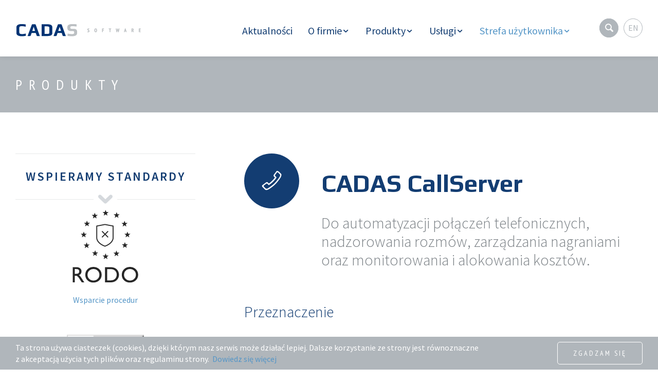

--- FILE ---
content_type: text/html;charset=UTF-8
request_url: https://www.cadas.eu/cs/pl/products/callsrv/
body_size: 21135
content:
<!DOCTYPE html>
<html lang="pl">
	<head>
		<meta charset="utf-8">		
		<title>CADAS Software | CADAS Callserver</title>
		<meta name="description" content="Do automatyzacji połączeń telefonicznych, monitorowania kosztów, nadzorowania rozmów, zarządzania nagraniami oraz alokowania kosztów. " />
		<meta name="keywords" content="CADAS, CADAS Software, Cati, Capi, Cawi, Mobi, Papi, Badanie, Badania, Field, Ankietowanie, Ankieta, Ankiety, Ankietka, Ankiety online, Kwestionariusz" />
		<meta name="viewport" content="width=device-width, initial-scale=1.0" />
		<link rel="shortcut icon" href="/cs/system/modules/cs/resources/images/favicon.ico">
		<link href="https://fonts.googleapis.com/css?family=Source+Sans+Pro:400,300,600,300italic,400italic,600italic&subset=latin,latin-ext" rel="stylesheet">
		<link href="https://fonts.googleapis.com/css?family=PT+Sans+Narrow:400,700&subset=latin,latin-ext" rel="stylesheet">
		<link href="https://fonts.googleapis.com/css?family=Play:400,700&subset=latin,latin-ext" rel="stylesheet">
		<link href="https://fonts.googleapis.com/css?family=Archivo+Narrow" rel="stylesheet">
		<link rel="alternate" hreflang="pl" href="https://www.cadas.eu/cs/pl/products/callsrv/" />
		<link rel="alternate" hreflang="en" href="https://www.cadas.eu/cs/en/products/callsrv/" />
		<link rel="stylesheet" href="/export/system/modules/cs/resources/css/style.css">
		<link rel="stylesheet" href="/export/system/modules/cs/resources/css/tree.css">
		<link rel="stylesheet" href="/export/system/modules/cs/resources/css/jquery.motionCaptcha.0.2.css">
		<!--[if IE]>
		<script src="http://html5shiv.googlecode.com/svn/trunk/html5.js"></script>
		<![endif]-->
		<script src="/cs/system/modules/cs/resources/js/jquery.js"></script>
		<script src="/cs/system/modules/cs/resources/js/jquery.cycle2.min.js"></script>
		<script src="/cs/system/modules/cs/resources/js/wow.min.js"></script>
		<script src="/cs/system/modules/cs/resources/js/jquery.motionCaptcha.0.2.js"></script>
		<script src="/cs/system/modules/cs/resources/js/scripts.js"></script>
		<script src="/cs/system/modules/cs/resources/js/tree.js"></script>
		<script src="/cs/system/modules/cs/resources/js/jquery.classyloader.min.js"></script>
		<script src="/cs/system/modules/cs/resources/js/jquery.owl.carousel.min.js"></script>
		<script src="/cs/system/modules/cs/resources/js/whcookies.js"></script>
		<script src="/cs/system/modules/cs/resources/js/bootstrap-filestyle.min.js"></script>
		<script src="/cs/system/modules/cs/resources/js/ol.js"></script>	
		<link rel="stylesheet" href="https://openlayers.org/en/v4.6.5/css/ol.css" type="text/css">
		<script src="/cs/system/modules/cs/resources/js/mobi-map.js"></script>

		</head>
	<body>
		<div  id="headercontainer" ><header id="top" class="bg-white">
<!--=== Navbar ===-->
	<!--<div id="top" class="navbar bg-white" role="navigation">-->
        <div class="container">
            <h1 id="logo"><a href="/cs/index.html"><img src="/export/system/modules/cs/resources/images/logo-cadas.png_1477823283.png" width="247" height="28" alt="Logo" id="logo-header" /></a></h1>

			<div id="lang-box"><a href="https://www.cadas.eu/cs/en/products/callsrv/index.html" hreflang="en">EN</a></div>
		<form id="search-box" name="searchFormHeader" action="/cs/pl/search/search.html" method="post">
	<div class="input-group animated fadeInDown" id="searchContentHeader">
		<input type="text" class="form-control" placeholder="Szukane słowo" id="searchWidgetAutoCompleteHeader" name="query"/>
			<input type="hidden" name="index" value="cadas.pl" />
		<button class="btn-u" type="submit"><i class="ico ico-magnifying-glass"></i></button>
		<span><i class="ico ico-magnifying-glass"></i></span>
	</div>
</form>
<span id="menu-trigger"><span></span></span>
			<!-- Menu -->       
			<nav id="menu">                                                             
	<ul>
	<li>
						<a href="/cs/pl/news/index.html" hreflang="pl">
						Aktualności</a>
			</li><li>
						<a href="#" hreflang="pl">
						O firmie<i class="ico ico-chevron-down"></i></a>
			<ul class="sub">
			<li class="big ">
						<a href="/cs/pl/company/about/index.html" hreflang="pl">
						O nas</a>
			</li><li class="big ">
						<a href="/cs/pl/company/references/index.html" hreflang="pl">
						Referencje</a>
			</li><li class="big ">
						<a href="/cs/pl/company/contact/index.html" hreflang="pl">
						Kontakt</a>
			</li><li class="big ">
						<a href="/cs/pl/company/cookies/index.html" hreflang="pl">
						Polityka prywatności</a>
			</li><li class="big ">
						<a href="/cs/pl/company/job/index.html" hreflang="pl">
						Praca</a>
			</li></ul><li class="big ">
						<a href="#" hreflang="pl">
						Produkty<i class="ico ico-chevron-down"></i></a>
			<ul class="sub-big">
			<li class="big ">
						<a href="/cs/pl/products/mobi/index.html" hreflang="pl">
						<i class="ico ico-mobi"></i>
								<strong>MOBI</strong>
								<span>Do prowadzenia formularzowych spisów, monitoringów, obserwacji lub krótkich wywiadów face-to face na terminalach typu: tablet, smartfon, PDA</span>
							</a>
			</li><li class="big ">
						<a href="/cs/pl/products/cati/index.html" hreflang="pl">
						<i class="ico ico-cati"></i>
								<strong>NetCATI</strong>
								<span>Do jednolitego i jednoczesnego ankietowania CATI z ekstranetu i z intranetu, tj.: przez centra telefoniczne i/lub stacje domowe i/lub stanowiska na miejscu</span>
							</a>
			</li><li class="big ">
						<a href="/cs/pl/products/cawi/index.html" hreflang="pl">
						<i class="ico ico-cawi"></i>
								<strong>CAWI</strong>
								<span>Do przeprowadzania ankiet internetowych poprzez dystrybucje linków oraz integracje z serwisami i panelami respondentów.</span>
							</a>
			</li><li class="big ">
						<a href="/cs/pl/products/capi/index.html" hreflang="pl">
						<i class="ico ico-capi"></i>
								<strong>CAPI</strong>
								<span>Do prowadzenia przez terenową sieć ankieterską tradycyjnych wywiadów face2face na terminalach typu laptop</span>
							</a>
			</li><li class="big ">
						<a href="/cs/pl/products/mysh/index.html" hreflang="pl">
						<i class="ico ico-mysh"></i>
								<strong>MySh</strong>
								<span>Do przetwarzania i prezentowania wyników badań audytowych typu Mystery Shopper </span>
							</a>
			</li><li class="big ">
						<a href="/cs/pl/products/fobo/index.html" hreflang="pl">
						<i class="ico ico-fobo"></i>
								<strong>FoBo</strong>
								<span>Do spotkań wirtualnych na platformie typu BBS (Bulletin Board System) w celu gromadzenia materiałów do badań jakościowych</span>
							</a>
			</li><li class="big ">
						<a href="/cs/pl/products/callsrv/index.html" hreflang="pl">
						<i class="ico ico-callserver"></i>
								<strong>CallServer</strong>
								<span>Do automatyzacji połączeń telefonicznych, nadzorowania rozmów, zarządzania nagraniami oraz monitorowania i alokowania kosztów. </span>
							</a>
			</li><li class="big ">
						<a href="/cs/pl/products/homecati/index.html" hreflang="pl">
						<i class="ico ico-cati-at-home"></i>
								<strong>CATI@Home</strong>
								<span>Do prowadzenia wywiadów telefonicznych CATI z wirtualnego studia w sieci rozproszonych terminali domowych typu desktop PC lub laptop </span>
							</a>
			</li><li class="big ">
						<a href="/cs/pl/products/xplore/index.html" hreflang="pl">
						<i class="ico ico-estat"></i>
								<strong>Xplore</strong>
								<span>Do interaktywnego przetwarzania płaskich zbiorów danych sondażowych lub obserwacyjnych.</span>
							</a>
			</li></ul><li class="big ">
						<a href="#" hreflang="pl">
						Usługi<i class="ico ico-chevron-down"></i></a>
			<ul class="sub-medium">
			<li>
					<span>
						<i class="ico ico-software"></i>
						<strong>Inżynieria oprogramowania</strong>
			<a href="/cs/pl/services/software/standards/index.html" hreflang="pl">
					Standardy</a>
			<a href="/cs/pl/services/software/cocreate/index.html" hreflang="pl">
					Współtworzenie rozwiązań</a>
			</span></li><li>
					<span>
						<i class="ico ico-assistance"></i>
						<strong>Opieka autorska</strong>
			<a href="/cs/pl/services/assistance/support/index.html" hreflang="pl">
					Wsparcie czynności wdrożeniowych</a>
			<a href="/cs/pl/services/assistance/maintenance/index.html" hreflang="pl">
					Utrzymanie systemu</a>
			</span></li><li>
					<span>
						<i class="ico ico-resources"></i>
						<strong>Użyczanie zasobów</strong>
			<a href="/cs/pl/services/hosting/offers/index.html" hreflang="pl">
					Adresaci i oferty</a>
			<a href="/cs/pl/services/hosting/services/index.html" hreflang="pl">
					Klasy usług</a>
			</span></li><li>
					<span>
						<i class="ico ico-research"></i>
						<strong>Wsparcie badań</strong>
			<a href="/cs/pl/services/support/consulting/index.html" hreflang="pl">
					Doradztwo IT</a>
			<a href="/cs/pl/services/support/operating/index.html" hreflang="pl">
					Wsparcie operacyjne</a>
			<a href="/cs/pl/services/support/predial/index.html" hreflang="pl">
					Sprawdzanie numerów dialerem</a>
			</span></li></ul></li>
			<li class="big ">
						<a href="#" hreflang="pl">
						Strefa użytkownika<i class="ico ico-chevron-down"></i></a>
			<ul class="sub">
			<li class="big ">
						<a href="/cs/pl/zone/help/index.html" hreflang="pl">
						Pomoc</a>
			</li><li class="big ">
						<a href="/cs/pl/zone/tools/index.html" hreflang="pl">
						Narzędzia</a>
			</li><li class="big ">
						<a href="/cs/pl/zone/upgrade/index.html" hreflang="pl">
						Aktualizacje systemu</a>
			</li><li class="big ">
						<a href="/cs/pl/zone/logos/index.html" hreflang="pl">
						Logotypy</a>
			</li></ul></li><!--<li id="searchButtonHeader">
      <i class="search fa fa-search search-btn"></i>
    </li>-->
  </ul>

</nav><!-- /collapse -->
</div><!-- /container -->
	<!-- </div>--><!-- /navbar -->
<!--=== End Navbar ===-->

</header><!--/header -->

</div><div  id="page-complete" ><div ><div>
	<div class="bg-grey" id="heading">
			<div class="container">
				<strong>Produkty</strong>
					</div>
		</div>
		












<div class="bg-white product-services">
		<div class="row container">
			<div class="main-content">
				<div class="">
					<div class="sidebar-left" ><div>
	<h3 class="titleChevronDown">Wspieramy standardy</h3>
	<ul class="logoTitleList cc">
		<li>
				<figure>
					<img src="/export/system/modules/cs/resources/images/logo-product-rodo.png" alt="RODO">
					<figcaption><a href="/cs/pl/upgrade/Upgrade_499/499/rodo/index.html">Wsparcie procedur</a></figcaption>
				</figure>
			</li>
		<li>
				<figure>
					<img src="/export/system/modules/cs/resources/images/logo-product-wcag2.1AA-v.png" alt="WCAG 2.1">
					<figcaption><a href="/">Zgodność ze standardem WCAG 2.1</a></figcaption>
				</figure>
			</li>
		<li>
				<figure>
					<img src="/export/system/modules/cs/resources/images/logo-product-ofbor.png" alt="OFBOR">
					<figcaption><a href="/">PKJPA, Lista Robinsona</a></figcaption>
				</figure>
			</li>
		<li>
				<figure>
					<img src="/export/system/modules/cs/resources/images/logo-product-knf.png" alt="KNF">
					<figcaption><a href="/">Rekomendacja D</a></figcaption>
				</figure>
			</li>
		</ul>
</div>
</div><div class="main-right wysiwyg" ><div class="title-ico">
		<i class="ico ico-callserver"></i>
		<h1 class="title">CADAS CallServer</h1>
		<span class="lead"><p lang="pl-PL">Do automatyzacji połączeń telefonicznych, nadzorowania rozmów, zarządzania nagraniami oraz monitorowania i alokowania kosztów.</p></span>
	</div>
<div class="margin-bottom-30 none">

	<div >
		<div ><h2>Przeznaczenie</h2>
<div>CADAS Call Server jest pomocniczą platformą telekomunikacyjną (serwer CTI) Platformy CADAS. Zapewnia sterowanie pracą urządzeń oraz łączy telekomunikacyjnych studia CATI / Home CATI wprost z ekranu różnych aplikacji używanych w badaniach telefonicznych. Można zapomnieć o konieczności stosowania odrębnych procedur lub równoległego korzystania z odrębnych aplikacji.<br />&nbsp;</div>
<div>
<div>&nbsp;</div>
<h2>Funkcje</h2>
<div>&nbsp;</div>
<h3>a) Zestawianie połączeń (Dialing)</h3>
<div>&nbsp;</div>
<div>Dostępne są następujące 4 scenariusze zestawiania połączeń, z pełną swobodą przełączania trybów wybierania i z możliwością jednoczesnego wykorzystywania ich wszystkich w trakcie realizacji jednego projektu.</div>
<ul>
<li><strong>Tryb&nbsp;Click2Dial&nbsp;</strong>– wybieranie numeru jest realizowane po kliknięciu przez ankietera na numer wyświetlany w ekranie kontaktowym. Jest zalecany w przypadku trudnego dotarcia, gdy trzeba pozostawić ankieterowi możliwość wyboru momentu zestawienia połączenia, lub wyboru jednego z wielu dostępnych kontaktów telefonicznych. System automatycznie wyświetla status połączenia proponowany do zapisania w bazie wynikowej, ale Ankieter podejmuje decyzję ostateczną&nbsp;z jakim statusem ma być zakończone dane połączenie. Program jest odporny na różne formaty telefonów na tyle, iż może również inicjować połączenia dla telefonu wpisanego w polu komentarzy, np. „dzwonić na komórkę 604-221355 i prosić Krysię”.&nbsp;</li>
<li><strong>Tryb&nbsp;Power-DIALING</strong>&nbsp;– wybieranie numeru jest realizowane bez ingerencji ankietera. Metoda jest wykorzystywana w mniejszych projektach, gdzie połączenie zestawiane jest z respondentem bezpośrednio po wybraniu rekordu z bazy. W trakcie trwania procedury wybierania ankieterowi wyświetlany jest tzw. 'Gorący ekran' gdzie może się on zapoznać z danymi adresowymi. W przypadku niepowodzenia (np. numer zajęty) system automatycznie zapisuje status połączenia do bazy i bez zwłoki zestawia następne połączenie. Po zakończaniu połączenia automatycznie losowany jest następny rekord i zestawiane jest połączenie. W przypadku kilku telefonów przypadających na jeden na rekord telefony wybierane są po kolei aż do ustanowienia połączenia. Brak jest potrzeby podnoszenia i odkładania słuchawki.</li>
<li><strong>Tryb&nbsp;Predictive-DIALING</strong>&nbsp;– wybieranie realizowane jest z wyprzedzeniem, dzięki czemu ankieter otrzymuje połączenie gotowe do rozpoczęcia wywiadu. Moment wyzwalania dialera jest regulowany z poziomu nadzoru ankietowania tak aby zminimalizować czas oczekiwania na podjęcie rozmowy.&nbsp;Funkcja jest użyteczna w przypadku projektów realizowanych przez dużą liczbę ankieterów pracujących &nbsp;jednocześnie lub w przypadku obfitej bazy teleadresowej z niskim wskaźnikiem penetracji. Metoda ta jest szczególnie efektywna w przypadku niedokładnych baz danych gdzie niepożądane numery telefonu odrzucane są przez automat.</li>
<li><strong>Tryb&nbsp;Detecting-DIALING</strong> „przedzwanianie bazy” – wybieranie masowe realizowane przez CallServer niezależnie od procedur ankietowania, w celu wykrycia nieczynnych numerów przygotowywanej bazy teleadresowej i zablokowania zbędnych rekordów przed użyciem bazy w badaniu. Narzędzie nadzwyczaj przydatne dla obniżenia kosztów i czasu realizacji metodą RDD (Random Digit Dialing).</li>
</ul>
<div>&nbsp;</div>
<div>
<h3>b) Przetwarzanie dźwięku (Media Streaming)</h3>
<div>&nbsp;</div>
<div>Przynależą tutaj wszelkie elementy przetwarzania strumieni głosowych - identyfikacja, routing, rejestracja i odtwarzanie, a w szczególności:</div>
<ul>
<li>Wykorzystanie funkcji skryptowania do automatycznego sterowania (z poziomu programu CATI) akcjami nagrywania strumieni pobieranych z linii telefoniczmej i odtwarzania nagrań w linię np.:
<ul>
<li>-&nbsp;&nbsp;&nbsp;&nbsp;&nbsp;&nbsp; odtwarzanie określonych nagrań w precyzyjnie ustalonym momencie wywiadu,</li>
<li>-&nbsp;&nbsp;&nbsp;&nbsp;&nbsp;&nbsp; nagrywanie całego wywiadu lub ściśle określonych fragmentów (np. pytania filtrujące, pytania otwarte itp.).</li>
</ul>
</li>
<li>Podsłuch w czasie rzeczywistym zintegrowany w jednej aplikacji z podglądem ekranu z dowolnego miejsca w sieci WWW – z możliwością udostępniania klientom.</li>
<li>Precyzyjne znakowanie strumienia audio na potrzeby przeszukiwania treści pojedynczego nagrania według numeru pytania ankiety.</li>
<li>Masowe usuwanie nagranych odpowiedzi na pytania o dane wrażliwe (np. dane kontaktowe) z wykorzystaniem funkcji znakowania strumieni audio.</li>
<li>Bezpośredni dostęp do nagrań z poziomu nadzoru i kontroli (nagrania stanowią zawartość jednego z pól systemowego zbioru wyników projektu).</li>
</ul>
</div>
<div>&nbsp;</div>
</div>
<figure class="img-in-text">
<img src="/export/sites/cs_pl/pl/images/products/player.jpg" class=" img-responsive " alt="Odtwarzanie nagrania" title="Odtwarzanie nagrania">
<figcaption></figcaption>
</figure>			
<p><br />&nbsp;</p>
<div>Dostępne są następujące Parametry konfiguracyjne nagrywania:</div>
<ul>
<li>Ustawianie wdzwanialnego dostępu dla klientów z ochroną hasłem.</li>
<li>Ustawianie specyficznych parametrów projektu (np. nagrywaj wszystkie rozmowy).</li>
<li>Ustawianie specyficznych parametrów&nbsp;&nbsp; dla ankietera (nagrywaj wszystkie wywiady ankietera).</li>
</ul>
<div>&nbsp;</div>
<h3>&nbsp;c) Wsparcie funkcji zarządczych (Billing)</h3>
<p>&nbsp;Dostarczane jest szerokie spektrum informacji ułatwiających zarządzanie działem realizacji badań telefonicznych:</p>
<ul>
<li>Logowanie zdarzeń telekomunikacyjnych w bieżącej kontroli ruchu telefonicznego&nbsp;- zintegrowane z systemowymi bazami&nbsp;projektu (użytkownicy, respondenci, ankiety).</li>
</ul>
<figure class="img-in-text">
<img src="/export/sites/cs_pl/pl/images/products/stacjerob.jpg" class=" img-responsive " alt="Aktywne połączenia telefoniczne" title="Aktywne połączenia telefoniczne">
<figcaption></figcaption>
</figure>		
<p>Dostępne są szczegółowe informacje kontrolno-monitorujące o aktywnych połączeniach telefonicznych wykonywanych w danym momencie na studiu telefonicznym (lub sieci Home CATI) a w szczególności: nazwa stanowiska, login ankietera, nazwa projektu, adres IP stanowiska komputerowego, czas sesji, godzina rozpoczęcia połączenia telefonicznego, numer telefonu, czas połączenia telefonicznego, godzina połączenia, status połączenia, taryfa oraz sposób wybierania numer telefonu.</p>
<ul>
<li>Monitorowanie efektywności studia.<br />Zapewniony jest bieżący dostęp do informacji zarządczych jak: liczba połączeń, łączny koszt połączeń, łączna długość połączeń, średni koszt połączeń, średnia długość połączenia, ilość wywiadów, średni kosztu wywiadu, całkowity kosztu projektu, ilości wywiadów efektywnych, średni koszt wywiadu efektywnego, średnia długości wywiadu efektywnego.</li>
<li>Rozliczanie kosztów studia<br />System automatycznie generuje raporty niezbędne do rozliczania kosztów według&nbsp;&nbsp; taryf poszczegóplnych dostawców usług telekomunikacyjnych. Zapewnia się:
<ul>
<li>alokację kosztów połączeń według projektów.</li>
<li>alokację kosztów połączeń&nbsp;według dostawców usług telekomunikacyjnych.</li>
</ul>
</li>
</ul>
</div>		
		</div>	
	
</div>

</div></div>
			</div>
		</div>
	</div>
</div>

</div></div>


<footer id="footer" class="bg-blue inner-vertical">
	<div class="container">
		<div class="they-trust-us">
			<h3>Zaufali nam</h3>
			<ul class="cc">
				<li><img src="/export/system/modules/cs/resources/images/logo-iqvia-w.png" alt=""></li>
				<li><img src="/export/system/modules/cs/resources/images/logo-kantar-tns-w.png" alt=""></li>
				<li><img src="/export/system/modules/cs/resources/images/logo-fieldwork-quality-w.png" alt=""></li>
				<li><img src="/export/system/modules/cs/resources/images/logo-pbs-w.png" alt=""></li>
				<li><img src="/export/system/modules/cs/resources/images/logo-ifis-pan-w.png" alt=""></li>
			</ul>
			<div class="more">
				<a href="/cs/pl/company/references/index.html" class="btn blue">zobacz więcej</a>
			</div>
		</div>
		<p class="copy">&copy; 2015 Copyright by CADAS Software Sp. z o.o. All rights reserved.</p>
		<p class="trademark">Wszelkie znaki towarowe zamieszczone na stronie należą do ich prawowitych właścicieli.</p>
	</div>
</footer>
<script type="text/javascript">
		  var _gaq = _gaq || [];
		  _gaq.push(['_setAccount', 'UA-2645052-3']);
		  _gaq.push(['_trackPageview']);
		
		  (function() {
			var ga = document.createElement('script'); ga.type = 'text/javascript'; ga.async = true;
			ga.src = ('https:' == document.location.protocol ? 'https://ssl' : 'http://www') + '.google-analytics.com/ga.js';
			var s = document.getElementsByTagName('script')[0]; s.parentNode.insertBefore(ga, s);
		  })();	
		</script>
		
		<!-- Google Analitics 4 tag (gtag.js) -->
		<script async src="https://www.googletagmanager.com/gtag/js?id=G-QY2L7EGNXF"></script>
		<script>
		  window.dataLayer = window.dataLayer || [];
		  function gtag(){dataLayer.push(arguments);}
		  gtag('js', new Date());
		
		  gtag('config', 'G-QY2L7EGNXF');
		</script>		
		<script src="/cs/system/modules/cs/resources/js/functions.js"></script>
	</body>
</html>



--- FILE ---
content_type: text/css
request_url: https://www.cadas.eu/export/system/modules/cs/resources/css/style.css
body_size: 155771
content:
/******************************/
/*  Created by Mariusz Galka  */
/*  Copyright by GalkaStudio  */
/******************************/

/*---[ reset ]-----------------------------------------------------------------------*/
/* http://meyerweb.com/eric/tools/css/reset/
   v2.0 | 20110126
   License: none (public domain)
*/
html, body, div, span, applet, object, iframe,
h1, h2, h3, h4, h5, h6, p, blockquote, pre,
a, abbr, acronym, address, big, cite, code,
del, dfn, em, img, ins, kbd, q, s, samp,
small, strike, strong, sub, sup, tt, var,
b, u, i, center,
dl, dt, dd, ol, ul, li,
fieldset, form, label, legend,
table, caption, tbody, tfoot, thead, tr, th, td,
article, aside, canvas, details, embed,
figure, figcaption, footer, header, hgroup,
main, menu, nav, output, ruby, section, summary,
time, mark, audio, video {
	margin: 0;
	padding: 0;
	border: 0;
	outline: 0;
	font-size: 100%;
	vertical-align: baseline;
}
main, article, aside, details, figcaption, figure,
footer, header, hgroup, menu, nav, section {
	display: block;
}
body {
	line-height: 1;
}
ol, ul {
	list-style: none;
}
blockquote, q {
	quotes: none;
}
blockquote:before, blockquote:after,
q:before, q:after {
	content: '';
	content: none;
}
table {
	border-collapse: collapse;
	border-spacing: 0;
}
/*---[ fonts ]-----------------------------------------------------------------------*/
@font-face {
	font-family: 'Icons';
	src:url('fonts/icons.eot');
	src:url('fonts/icons.eot?#iefix') format('embedded-opentype'), url('fonts/icons.woff') format('woff'), url('fonts/icons.ttf') format('truetype');
	font-weight: normal;
	font-style: normal;
	text-rendering: optimizeLegibility;
}
.ico {
	font-family: 'Icons';
	speak: none;
	font-style: normal;
	font-weight: normal;
	font-variant: normal;
	text-transform: none;
	line-height: 1;
	text-rendering: optimizeLegibility;
	-webkit-font-smoothing: antialiased;
	-moz-osx-font-smoothing: grayscale;
}
.ico-magnifying-glass:before {
	content: '\e60d';
}
.ico-chevron-down:before {
	content: '\e600';
}
.ico-chevron-right:before {
	content: '\e601';
}
.ico-chevron-left:before {
	content: '\e602';
}
.ico-chevron-up:before {
	content: '\e603';
}
.ico-software:before {
	content: '\e612';
}
.ico-assistance:before {
	content: '\e613';
}
.ico-resources:before {
	content: '\e614';
}
.ico-research:before {
	content: '\e615';
}
.ico-info:before {
	content: '\e60e';
}
.ico-lock:before {
	content: '\e60f';
}
.ico-tip:before {
	content: '\e610';
}
.ico-warning:before {
	content: '\e611';
}
.ico-callserver:before {
	content: '\e604';
}
.ico-capi:before {
	content: '\e605';
}
.ico-cati:before {
	content: '\e606';
}
.ico-cati-at-home:before {
	content: '\e607';
}
.ico-cawi:before {
	content: '\e608';
}
.ico-estat:before {
	content: '\e609';
}
.ico-fobo:before {
	content: '\e60a';
}
.ico-mobi:before {
	content: '\e60b';
}
.ico-mysh:before {
	content: '\e60c';
}
@charset 'UTF-8';/*!
Animate.css - http://daneden.me/animate
Licensed under the MIT license - http://opensource.org/licenses/MIT

Copyright (c) 2015 Daniel Eden
*/.animated{-webkit-animation-duration:1s;animation-duration:1s;-webkit-animation-fill-mode:both;animation-fill-mode:both}.animated.infinite{-webkit-animation-iteration-count:infinite;animation-iteration-count:infinite}.animated.hinge{-webkit-animation-duration:2s;animation-duration:2s}.animated.bounceIn,.animated.bounceOut,.animated.flipOutX,.animated.flipOutY{-webkit-animation-duration:.75s;animation-duration:.75s}@-webkit-keyframes bounce{20%,53%,80%,from,to{-webkit-animation-timing-function:cubic-bezier(0.215,.61,.355,1);animation-timing-function:cubic-bezier(0.215,.61,.355,1);-webkit-transform:translate3d(0,0,0);transform:translate3d(0,0,0)}40%,43%{-webkit-animation-timing-function:cubic-bezier(0.755,.050,.855,.060);animation-timing-function:cubic-bezier(0.755,.050,.855,.060);-webkit-transform:translate3d(0,-30px,0);transform:translate3d(0,-30px,0)}70%{-webkit-animation-timing-function:cubic-bezier(0.755,.050,.855,.060);animation-timing-function:cubic-bezier(0.755,.050,.855,.060);-webkit-transform:translate3d(0,-15px,0);transform:translate3d(0,-15px,0)}90%{-webkit-transform:translate3d(0,-4px,0);transform:translate3d(0,-4px,0)}}@keyframes bounce{20%,53%,80%,from,to{-webkit-animation-timing-function:cubic-bezier(0.215,.61,.355,1);animation-timing-function:cubic-bezier(0.215,.61,.355,1);-webkit-transform:translate3d(0,0,0);transform:translate3d(0,0,0)}40%,43%{-webkit-animation-timing-function:cubic-bezier(0.755,.050,.855,.060);animation-timing-function:cubic-bezier(0.755,.050,.855,.060);-webkit-transform:translate3d(0,-30px,0);transform:translate3d(0,-30px,0)}70%{-webkit-animation-timing-function:cubic-bezier(0.755,.050,.855,.060);animation-timing-function:cubic-bezier(0.755,.050,.855,.060);-webkit-transform:translate3d(0,-15px,0);transform:translate3d(0,-15px,0)}90%{-webkit-transform:translate3d(0,-4px,0);transform:translate3d(0,-4px,0)}}.bounce{-webkit-animation-name:bounce;animation-name:bounce;-webkit-transform-origin:center bottom;transform-origin:center bottom}@-webkit-keyframes flash{50%,from,to{opacity:1}25%,75%{opacity:0}}@keyframes flash{50%,from,to{opacity:1}25%,75%{opacity:0}}.flash{-webkit-animation-name:flash;animation-name:flash}@-webkit-keyframes pulse{from{-webkit-transform:scale3d(1,1,1);transform:scale3d(1,1,1)}50%{-webkit-transform:scale3d(1.05,1.05,1.05);transform:scale3d(1.05,1.05,1.05)}to{-webkit-transform:scale3d(1,1,1);transform:scale3d(1,1,1)}}@keyframes pulse{from{-webkit-transform:scale3d(1,1,1);transform:scale3d(1,1,1)}50%{-webkit-transform:scale3d(1.05,1.05,1.05);transform:scale3d(1.05,1.05,1.05)}to{-webkit-transform:scale3d(1,1,1);transform:scale3d(1,1,1)}}.pulse{-webkit-animation-name:pulse;animation-name:pulse}@-webkit-keyframes rubberBand{from{-webkit-transform:scale3d(1,1,1);transform:scale3d(1,1,1)}30%{-webkit-transform:scale3d(1.25,.75,1);transform:scale3d(1.25,.75,1)}40%{-webkit-transform:scale3d(0.75,1.25,1);transform:scale3d(0.75,1.25,1)}50%{-webkit-transform:scale3d(1.15,.85,1);transform:scale3d(1.15,.85,1)}65%{-webkit-transform:scale3d(.95,1.05,1);transform:scale3d(.95,1.05,1)}75%{-webkit-transform:scale3d(1.05,.95,1);transform:scale3d(1.05,.95,1)}to{-webkit-transform:scale3d(1,1,1);transform:scale3d(1,1,1)}}@keyframes rubberBand{from{-webkit-transform:scale3d(1,1,1);transform:scale3d(1,1,1)}30%{-webkit-transform:scale3d(1.25,.75,1);transform:scale3d(1.25,.75,1)}40%{-webkit-transform:scale3d(0.75,1.25,1);transform:scale3d(0.75,1.25,1)}50%{-webkit-transform:scale3d(1.15,.85,1);transform:scale3d(1.15,.85,1)}65%{-webkit-transform:scale3d(.95,1.05,1);transform:scale3d(.95,1.05,1)}75%{-webkit-transform:scale3d(1.05,.95,1);transform:scale3d(1.05,.95,1)}to{-webkit-transform:scale3d(1,1,1);transform:scale3d(1,1,1)}}.rubberBand{-webkit-animation-name:rubberBand;animation-name:rubberBand}@-webkit-keyframes shake{from,to{-webkit-transform:translate3d(0,0,0);transform:translate3d(0,0,0)}10%,30%,50%,70%,90%{-webkit-transform:translate3d(-10px,0,0);transform:translate3d(-10px,0,0)}20%,40%,60%,80%{-webkit-transform:translate3d(10px,0,0);transform:translate3d(10px,0,0)}}@keyframes shake{from,to{-webkit-transform:translate3d(0,0,0);transform:translate3d(0,0,0)}10%,30%,50%,70%,90%{-webkit-transform:translate3d(-10px,0,0);transform:translate3d(-10px,0,0)}20%,40%,60%,80%{-webkit-transform:translate3d(10px,0,0);transform:translate3d(10px,0,0)}}.shake{-webkit-animation-name:shake;animation-name:shake}@-webkit-keyframes swing{20%{-webkit-transform:rotate3d(0,0,1,15deg);transform:rotate3d(0,0,1,15deg)}40%{-webkit-transform:rotate3d(0,0,1,-10deg);transform:rotate3d(0,0,1,-10deg)}60%{-webkit-transform:rotate3d(0,0,1,5deg);transform:rotate3d(0,0,1,5deg)}80%{-webkit-transform:rotate3d(0,0,1,-5deg);transform:rotate3d(0,0,1,-5deg)}to{-webkit-transform:rotate3d(0,0,1,0deg);transform:rotate3d(0,0,1,0deg)}}@keyframes swing{20%{-webkit-transform:rotate3d(0,0,1,15deg);transform:rotate3d(0,0,1,15deg)}40%{-webkit-transform:rotate3d(0,0,1,-10deg);transform:rotate3d(0,0,1,-10deg)}60%{-webkit-transform:rotate3d(0,0,1,5deg);transform:rotate3d(0,0,1,5deg)}80%{-webkit-transform:rotate3d(0,0,1,-5deg);transform:rotate3d(0,0,1,-5deg)}to{-webkit-transform:rotate3d(0,0,1,0deg);transform:rotate3d(0,0,1,0deg)}}.swing{-webkit-transform-origin:top center;transform-origin:top center;-webkit-animation-name:swing;animation-name:swing}@-webkit-keyframes tada{from{-webkit-transform:scale3d(1,1,1);transform:scale3d(1,1,1)}10%,20%{-webkit-transform:scale3d(.9,.9,.9) rotate3d(0,0,1,-3deg);transform:scale3d(.9,.9,.9) rotate3d(0,0,1,-3deg)}30%,50%,70%,90%{-webkit-transform:scale3d(1.1,1.1,1.1) rotate3d(0,0,1,3deg);transform:scale3d(1.1,1.1,1.1) rotate3d(0,0,1,3deg)}40%,60%,80%{-webkit-transform:scale3d(1.1,1.1,1.1) rotate3d(0,0,1,-3deg);transform:scale3d(1.1,1.1,1.1) rotate3d(0,0,1,-3deg)}to{-webkit-transform:scale3d(1,1,1);transform:scale3d(1,1,1)}}@keyframes tada{from{-webkit-transform:scale3d(1,1,1);transform:scale3d(1,1,1)}10%,20%{-webkit-transform:scale3d(.9,.9,.9) rotate3d(0,0,1,-3deg);transform:scale3d(.9,.9,.9) rotate3d(0,0,1,-3deg)}30%,50%,70%,90%{-webkit-transform:scale3d(1.1,1.1,1.1) rotate3d(0,0,1,3deg);transform:scale3d(1.1,1.1,1.1) rotate3d(0,0,1,3deg)}40%,60%,80%{-webkit-transform:scale3d(1.1,1.1,1.1) rotate3d(0,0,1,-3deg);transform:scale3d(1.1,1.1,1.1) rotate3d(0,0,1,-3deg)}to{-webkit-transform:scale3d(1,1,1);transform:scale3d(1,1,1)}}.tada{-webkit-animation-name:tada;animation-name:tada}@-webkit-keyframes wobble{from{-webkit-transform:none;transform:none}15%{-webkit-transform:translate3d(-25%,0,0) rotate3d(0,0,1,-5deg);transform:translate3d(-25%,0,0) rotate3d(0,0,1,-5deg)}30%{-webkit-transform:translate3d(20%,0,0) rotate3d(0,0,1,3deg);transform:translate3d(20%,0,0) rotate3d(0,0,1,3deg)}45%{-webkit-transform:translate3d(-15%,0,0) rotate3d(0,0,1,-3deg);transform:translate3d(-15%,0,0) rotate3d(0,0,1,-3deg)}60%{-webkit-transform:translate3d(10%,0,0) rotate3d(0,0,1,2deg);transform:translate3d(10%,0,0) rotate3d(0,0,1,2deg)}75%{-webkit-transform:translate3d(-5%,0,0) rotate3d(0,0,1,-1deg);transform:translate3d(-5%,0,0) rotate3d(0,0,1,-1deg)}to{-webkit-transform:none;transform:none}}@keyframes wobble{from{-webkit-transform:none;transform:none}15%{-webkit-transform:translate3d(-25%,0,0) rotate3d(0,0,1,-5deg);transform:translate3d(-25%,0,0) rotate3d(0,0,1,-5deg)}30%{-webkit-transform:translate3d(20%,0,0) rotate3d(0,0,1,3deg);transform:translate3d(20%,0,0) rotate3d(0,0,1,3deg)}45%{-webkit-transform:translate3d(-15%,0,0) rotate3d(0,0,1,-3deg);transform:translate3d(-15%,0,0) rotate3d(0,0,1,-3deg)}60%{-webkit-transform:translate3d(10%,0,0) rotate3d(0,0,1,2deg);transform:translate3d(10%,0,0) rotate3d(0,0,1,2deg)}75%{-webkit-transform:translate3d(-5%,0,0) rotate3d(0,0,1,-1deg);transform:translate3d(-5%,0,0) rotate3d(0,0,1,-1deg)}to{-webkit-transform:none;transform:none}}.wobble{-webkit-animation-name:wobble;animation-name:wobble}@-webkit-keyframes jello{11.1%,from,to{-webkit-transform:none;transform:none}22.2%{-webkit-transform:skewX(-12.5deg) skewY(-12.5deg);transform:skewX(-12.5deg) skewY(-12.5deg)}33.3%{-webkit-transform:skewX(6.25deg) skewY(6.25deg);transform:skewX(6.25deg) skewY(6.25deg)}44.4%{-webkit-transform:skewX(-3.125deg) skewY(-3.125deg);transform:skewX(-3.125deg) skewY(-3.125deg)}55.5%{-webkit-transform:skewX(1.5625deg) skewY(1.5625deg);transform:skewX(1.5625deg) skewY(1.5625deg)}66.6%{-webkit-transform:skewX(-.78125deg) skewY(-.78125deg);transform:skewX(-.78125deg) skewY(-.78125deg)}77.7%{-webkit-transform:skewX(0.390625deg) skewY(0.390625deg);transform:skewX(0.390625deg) skewY(0.390625deg)}88.8%{-webkit-transform:skewX(-.1953125deg) skewY(-.1953125deg);transform:skewX(-.1953125deg) skewY(-.1953125deg)}}@keyframes jello{11.1%,from,to{-webkit-transform:none;transform:none}22.2%{-webkit-transform:skewX(-12.5deg) skewY(-12.5deg);transform:skewX(-12.5deg) skewY(-12.5deg)}33.3%{-webkit-transform:skewX(6.25deg) skewY(6.25deg);transform:skewX(6.25deg) skewY(6.25deg)}44.4%{-webkit-transform:skewX(-3.125deg) skewY(-3.125deg);transform:skewX(-3.125deg) skewY(-3.125deg)}55.5%{-webkit-transform:skewX(1.5625deg) skewY(1.5625deg);transform:skewX(1.5625deg) skewY(1.5625deg)}66.6%{-webkit-transform:skewX(-.78125deg) skewY(-.78125deg);transform:skewX(-.78125deg) skewY(-.78125deg)}77.7%{-webkit-transform:skewX(0.390625deg) skewY(0.390625deg);transform:skewX(0.390625deg) skewY(0.390625deg)}88.8%{-webkit-transform:skewX(-.1953125deg) skewY(-.1953125deg);transform:skewX(-.1953125deg) skewY(-.1953125deg)}}.jello{-webkit-animation-name:jello;animation-name:jello;-webkit-transform-origin:center;transform-origin:center}@-webkit-keyframes bounceIn{20%,40%,60%,80%,from,to{-webkit-animation-timing-function:cubic-bezier(0.215,.61,.355,1);animation-timing-function:cubic-bezier(0.215,.61,.355,1)}0%{opacity:0;-webkit-transform:scale3d(.3,.3,.3);transform:scale3d(.3,.3,.3)}20%{-webkit-transform:scale3d(1.1,1.1,1.1);transform:scale3d(1.1,1.1,1.1)}40%{-webkit-transform:scale3d(.9,.9,.9);transform:scale3d(.9,.9,.9)}60%{opacity:1;-webkit-transform:scale3d(1.03,1.03,1.03);transform:scale3d(1.03,1.03,1.03)}80%{-webkit-transform:scale3d(.97,.97,.97);transform:scale3d(.97,.97,.97)}to{opacity:1;-webkit-transform:scale3d(1,1,1);transform:scale3d(1,1,1)}}@keyframes bounceIn{20%,40%,60%,80%,from,to{-webkit-animation-timing-function:cubic-bezier(0.215,.61,.355,1);animation-timing-function:cubic-bezier(0.215,.61,.355,1)}0%{opacity:0;-webkit-transform:scale3d(.3,.3,.3);transform:scale3d(.3,.3,.3)}20%{-webkit-transform:scale3d(1.1,1.1,1.1);transform:scale3d(1.1,1.1,1.1)}40%{-webkit-transform:scale3d(.9,.9,.9);transform:scale3d(.9,.9,.9)}60%{opacity:1;-webkit-transform:scale3d(1.03,1.03,1.03);transform:scale3d(1.03,1.03,1.03)}80%{-webkit-transform:scale3d(.97,.97,.97);transform:scale3d(.97,.97,.97)}to{opacity:1;-webkit-transform:scale3d(1,1,1);transform:scale3d(1,1,1)}}.bounceIn{-webkit-animation-name:bounceIn;animation-name:bounceIn}@-webkit-keyframes bounceInDown{60%,75%,90%,from,to{-webkit-animation-timing-function:cubic-bezier(0.215,.61,.355,1);animation-timing-function:cubic-bezier(0.215,.61,.355,1)}0%{opacity:0;-webkit-transform:translate3d(0,-3000px,0);transform:translate3d(0,-3000px,0)}60%{opacity:1;-webkit-transform:translate3d(0,25px,0);transform:translate3d(0,25px,0)}75%{-webkit-transform:translate3d(0,-10px,0);transform:translate3d(0,-10px,0)}90%{-webkit-transform:translate3d(0,5px,0);transform:translate3d(0,5px,0)}to{-webkit-transform:none;transform:none}}@keyframes bounceInDown{60%,75%,90%,from,to{-webkit-animation-timing-function:cubic-bezier(0.215,.61,.355,1);animation-timing-function:cubic-bezier(0.215,.61,.355,1)}0%{opacity:0;-webkit-transform:translate3d(0,-3000px,0);transform:translate3d(0,-3000px,0)}60%{opacity:1;-webkit-transform:translate3d(0,25px,0);transform:translate3d(0,25px,0)}75%{-webkit-transform:translate3d(0,-10px,0);transform:translate3d(0,-10px,0)}90%{-webkit-transform:translate3d(0,5px,0);transform:translate3d(0,5px,0)}to{-webkit-transform:none;transform:none}}.bounceInDown{-webkit-animation-name:bounceInDown;animation-name:bounceInDown}@-webkit-keyframes bounceInLeft{60%,75%,90%,from,to{-webkit-animation-timing-function:cubic-bezier(0.215,.61,.355,1);animation-timing-function:cubic-bezier(0.215,.61,.355,1)}0%{opacity:0;-webkit-transform:translate3d(-3000px,0,0);transform:translate3d(-3000px,0,0)}60%{opacity:1;-webkit-transform:translate3d(25px,0,0);transform:translate3d(25px,0,0)}75%{-webkit-transform:translate3d(-10px,0,0);transform:translate3d(-10px,0,0)}90%{-webkit-transform:translate3d(5px,0,0);transform:translate3d(5px,0,0)}to{-webkit-transform:none;transform:none}}@keyframes bounceInLeft{60%,75%,90%,from,to{-webkit-animation-timing-function:cubic-bezier(0.215,.61,.355,1);animation-timing-function:cubic-bezier(0.215,.61,.355,1)}0%{opacity:0;-webkit-transform:translate3d(-3000px,0,0);transform:translate3d(-3000px,0,0)}60%{opacity:1;-webkit-transform:translate3d(25px,0,0);transform:translate3d(25px,0,0)}75%{-webkit-transform:translate3d(-10px,0,0);transform:translate3d(-10px,0,0)}90%{-webkit-transform:translate3d(5px,0,0);transform:translate3d(5px,0,0)}to{-webkit-transform:none;transform:none}}.bounceInLeft{-webkit-animation-name:bounceInLeft;animation-name:bounceInLeft}@-webkit-keyframes bounceInRight{60%,75%,90%,from,to{-webkit-animation-timing-function:cubic-bezier(0.215,.61,.355,1);animation-timing-function:cubic-bezier(0.215,.61,.355,1)}from{opacity:0;-webkit-transform:translate3d(3000px,0,0);transform:translate3d(3000px,0,0)}60%{opacity:1;-webkit-transform:translate3d(-25px,0,0);transform:translate3d(-25px,0,0)}75%{-webkit-transform:translate3d(10px,0,0);transform:translate3d(10px,0,0)}90%{-webkit-transform:translate3d(-5px,0,0);transform:translate3d(-5px,0,0)}to{-webkit-transform:none;transform:none}}@keyframes bounceInRight{60%,75%,90%,from,to{-webkit-animation-timing-function:cubic-bezier(0.215,.61,.355,1);animation-timing-function:cubic-bezier(0.215,.61,.355,1)}from{opacity:0;-webkit-transform:translate3d(3000px,0,0);transform:translate3d(3000px,0,0)}60%{opacity:1;-webkit-transform:translate3d(-25px,0,0);transform:translate3d(-25px,0,0)}75%{-webkit-transform:translate3d(10px,0,0);transform:translate3d(10px,0,0)}90%{-webkit-transform:translate3d(-5px,0,0);transform:translate3d(-5px,0,0)}to{-webkit-transform:none;transform:none}}.bounceInRight{-webkit-animation-name:bounceInRight;animation-name:bounceInRight}@-webkit-keyframes bounceInUp{60%,75%,90%,from,to{-webkit-animation-timing-function:cubic-bezier(0.215,.61,.355,1);animation-timing-function:cubic-bezier(0.215,.61,.355,1)}from{opacity:0;-webkit-transform:translate3d(0,3000px,0);transform:translate3d(0,3000px,0)}60%{opacity:1;-webkit-transform:translate3d(0,-20px,0);transform:translate3d(0,-20px,0)}75%{-webkit-transform:translate3d(0,10px,0);transform:translate3d(0,10px,0)}90%{-webkit-transform:translate3d(0,-5px,0);transform:translate3d(0,-5px,0)}to{-webkit-transform:translate3d(0,0,0);transform:translate3d(0,0,0)}}@keyframes bounceInUp{60%,75%,90%,from,to{-webkit-animation-timing-function:cubic-bezier(0.215,.61,.355,1);animation-timing-function:cubic-bezier(0.215,.61,.355,1)}from{opacity:0;-webkit-transform:translate3d(0,3000px,0);transform:translate3d(0,3000px,0)}60%{opacity:1;-webkit-transform:translate3d(0,-20px,0);transform:translate3d(0,-20px,0)}75%{-webkit-transform:translate3d(0,10px,0);transform:translate3d(0,10px,0)}90%{-webkit-transform:translate3d(0,-5px,0);transform:translate3d(0,-5px,0)}to{-webkit-transform:translate3d(0,0,0);transform:translate3d(0,0,0)}}.bounceInUp{-webkit-animation-name:bounceInUp;animation-name:bounceInUp}@-webkit-keyframes bounceOut{20%{-webkit-transform:scale3d(.9,.9,.9);transform:scale3d(.9,.9,.9)}50%,55%{opacity:1;-webkit-transform:scale3d(1.1,1.1,1.1);transform:scale3d(1.1,1.1,1.1)}to{opacity:0;-webkit-transform:scale3d(.3,.3,.3);transform:scale3d(.3,.3,.3)}}@keyframes bounceOut{20%{-webkit-transform:scale3d(.9,.9,.9);transform:scale3d(.9,.9,.9)}50%,55%{opacity:1;-webkit-transform:scale3d(1.1,1.1,1.1);transform:scale3d(1.1,1.1,1.1)}to{opacity:0;-webkit-transform:scale3d(.3,.3,.3);transform:scale3d(.3,.3,.3)}}.bounceOut{-webkit-animation-name:bounceOut;animation-name:bounceOut}@-webkit-keyframes bounceOutDown{20%{-webkit-transform:translate3d(0,10px,0);transform:translate3d(0,10px,0)}40%,45%{opacity:1;-webkit-transform:translate3d(0,-20px,0);transform:translate3d(0,-20px,0)}to{opacity:0;-webkit-transform:translate3d(0,2000px,0);transform:translate3d(0,2000px,0)}}@keyframes bounceOutDown{20%{-webkit-transform:translate3d(0,10px,0);transform:translate3d(0,10px,0)}40%,45%{opacity:1;-webkit-transform:translate3d(0,-20px,0);transform:translate3d(0,-20px,0)}to{opacity:0;-webkit-transform:translate3d(0,2000px,0);transform:translate3d(0,2000px,0)}}.bounceOutDown{-webkit-animation-name:bounceOutDown;animation-name:bounceOutDown}@-webkit-keyframes bounceOutLeft{20%{opacity:1;-webkit-transform:translate3d(20px,0,0);transform:translate3d(20px,0,0)}to{opacity:0;-webkit-transform:translate3d(-2000px,0,0);transform:translate3d(-2000px,0,0)}}@keyframes bounceOutLeft{20%{opacity:1;-webkit-transform:translate3d(20px,0,0);transform:translate3d(20px,0,0)}to{opacity:0;-webkit-transform:translate3d(-2000px,0,0);transform:translate3d(-2000px,0,0)}}.bounceOutLeft{-webkit-animation-name:bounceOutLeft;animation-name:bounceOutLeft}@-webkit-keyframes bounceOutRight{20%{opacity:1;-webkit-transform:translate3d(-20px,0,0);transform:translate3d(-20px,0,0)}to{opacity:0;-webkit-transform:translate3d(2000px,0,0);transform:translate3d(2000px,0,0)}}@keyframes bounceOutRight{20%{opacity:1;-webkit-transform:translate3d(-20px,0,0);transform:translate3d(-20px,0,0)}to{opacity:0;-webkit-transform:translate3d(2000px,0,0);transform:translate3d(2000px,0,0)}}.bounceOutRight{-webkit-animation-name:bounceOutRight;animation-name:bounceOutRight}@-webkit-keyframes bounceOutUp{20%{-webkit-transform:translate3d(0,-10px,0);transform:translate3d(0,-10px,0)}40%,45%{opacity:1;-webkit-transform:translate3d(0,20px,0);transform:translate3d(0,20px,0)}to{opacity:0;-webkit-transform:translate3d(0,-2000px,0);transform:translate3d(0,-2000px,0)}}@keyframes bounceOutUp{20%{-webkit-transform:translate3d(0,-10px,0);transform:translate3d(0,-10px,0)}40%,45%{opacity:1;-webkit-transform:translate3d(0,20px,0);transform:translate3d(0,20px,0)}to{opacity:0;-webkit-transform:translate3d(0,-2000px,0);transform:translate3d(0,-2000px,0)}}.bounceOutUp{-webkit-animation-name:bounceOutUp;animation-name:bounceOutUp}@-webkit-keyframes fadeIn{from{opacity:0}to{opacity:1}}@keyframes fadeIn{from{opacity:0}to{opacity:1}}.fadeIn{-webkit-animation-name:fadeIn;animation-name:fadeIn}@-webkit-keyframes fadeInDown{from{opacity:0;-webkit-transform:translate3d(0,-100%,0);transform:translate3d(0,-100%,0)}to{opacity:1;-webkit-transform:none;transform:none}}@keyframes fadeInDown{from{opacity:0;-webkit-transform:translate3d(0,-100%,0);transform:translate3d(0,-100%,0)}to{opacity:1;-webkit-transform:none;transform:none}}.fadeInDown{-webkit-animation-name:fadeInDown;animation-name:fadeInDown}@-webkit-keyframes fadeInDownBig{from{opacity:0;-webkit-transform:translate3d(0,-2000px,0);transform:translate3d(0,-2000px,0)}to{opacity:1;-webkit-transform:none;transform:none}}@keyframes fadeInDownBig{from{opacity:0;-webkit-transform:translate3d(0,-2000px,0);transform:translate3d(0,-2000px,0)}to{opacity:1;-webkit-transform:none;transform:none}}.fadeInDownBig{-webkit-animation-name:fadeInDownBig;animation-name:fadeInDownBig}@-webkit-keyframes fadeInLeft{from{opacity:0;-webkit-transform:translate3d(-100%,0,0);transform:translate3d(-100%,0,0)}to{opacity:1;-webkit-transform:none;transform:none}}@keyframes fadeInLeft{from{opacity:0;-webkit-transform:translate3d(-100%,0,0);transform:translate3d(-100%,0,0)}to{opacity:1;-webkit-transform:none;transform:none}}.fadeInLeft{-webkit-animation-name:fadeInLeft;animation-name:fadeInLeft}@-webkit-keyframes fadeInLeftBig{from{opacity:0;-webkit-transform:translate3d(-2000px,0,0);transform:translate3d(-2000px,0,0)}to{opacity:1;-webkit-transform:none;transform:none}}@keyframes fadeInLeftBig{from{opacity:0;-webkit-transform:translate3d(-2000px,0,0);transform:translate3d(-2000px,0,0)}to{opacity:1;-webkit-transform:none;transform:none}}.fadeInLeftBig{-webkit-animation-name:fadeInLeftBig;animation-name:fadeInLeftBig}@-webkit-keyframes fadeInRight{from{opacity:0;-webkit-transform:translate3d(100%,0,0);transform:translate3d(100%,0,0)}to{opacity:1;-webkit-transform:none;transform:none}}@keyframes fadeInRight{from{opacity:0;-webkit-transform:translate3d(100%,0,0);transform:translate3d(100%,0,0)}to{opacity:1;-webkit-transform:none;transform:none}}.fadeInRight{-webkit-animation-name:fadeInRight;animation-name:fadeInRight}@-webkit-keyframes fadeInRightBig{from{opacity:0;-webkit-transform:translate3d(2000px,0,0);transform:translate3d(2000px,0,0)}to{opacity:1;-webkit-transform:none;transform:none}}@keyframes fadeInRightBig{from{opacity:0;-webkit-transform:translate3d(2000px,0,0);transform:translate3d(2000px,0,0)}to{opacity:1;-webkit-transform:none;transform:none}}.fadeInRightBig{-webkit-animation-name:fadeInRightBig;animation-name:fadeInRightBig}@-webkit-keyframes fadeInUp{from{opacity:0;-webkit-transform:translate3d(0,100%,0);transform:translate3d(0,100%,0)}to{opacity:1;-webkit-transform:none;transform:none}}@keyframes fadeInUp{from{opacity:0;-webkit-transform:translate3d(0,100%,0);transform:translate3d(0,100%,0)}to{opacity:1;-webkit-transform:none;transform:none}}.fadeInUp{-webkit-animation-name:fadeInUp;animation-name:fadeInUp}@-webkit-keyframes fadeInUpBig{from{opacity:0;-webkit-transform:translate3d(0,2000px,0);transform:translate3d(0,2000px,0)}to{opacity:1;-webkit-transform:none;transform:none}}@keyframes fadeInUpBig{from{opacity:0;-webkit-transform:translate3d(0,2000px,0);transform:translate3d(0,2000px,0)}to{opacity:1;-webkit-transform:none;transform:none}}.fadeInUpBig{-webkit-animation-name:fadeInUpBig;animation-name:fadeInUpBig}@-webkit-keyframes fadeOut{from{opacity:1}to{opacity:0}}@keyframes fadeOut{from{opacity:1}to{opacity:0}}.fadeOut{-webkit-animation-name:fadeOut;animation-name:fadeOut}@-webkit-keyframes fadeOutDown{from{opacity:1}to{opacity:0;-webkit-transform:translate3d(0,100%,0);transform:translate3d(0,100%,0)}}@keyframes fadeOutDown{from{opacity:1}to{opacity:0;-webkit-transform:translate3d(0,100%,0);transform:translate3d(0,100%,0)}}.fadeOutDown{-webkit-animation-name:fadeOutDown;animation-name:fadeOutDown}@-webkit-keyframes fadeOutDownBig{from{opacity:1}to{opacity:0;-webkit-transform:translate3d(0,2000px,0);transform:translate3d(0,2000px,0)}}@keyframes fadeOutDownBig{from{opacity:1}to{opacity:0;-webkit-transform:translate3d(0,2000px,0);transform:translate3d(0,2000px,0)}}.fadeOutDownBig{-webkit-animation-name:fadeOutDownBig;animation-name:fadeOutDownBig}@-webkit-keyframes fadeOutLeft{from{opacity:1}to{opacity:0;-webkit-transform:translate3d(-100%,0,0);transform:translate3d(-100%,0,0)}}@keyframes fadeOutLeft{from{opacity:1}to{opacity:0;-webkit-transform:translate3d(-100%,0,0);transform:translate3d(-100%,0,0)}}.fadeOutLeft{-webkit-animation-name:fadeOutLeft;animation-name:fadeOutLeft}@-webkit-keyframes fadeOutLeftBig{from{opacity:1}to{opacity:0;-webkit-transform:translate3d(-2000px,0,0);transform:translate3d(-2000px,0,0)}}@keyframes fadeOutLeftBig{from{opacity:1}to{opacity:0;-webkit-transform:translate3d(-2000px,0,0);transform:translate3d(-2000px,0,0)}}.fadeOutLeftBig{-webkit-animation-name:fadeOutLeftBig;animation-name:fadeOutLeftBig}@-webkit-keyframes fadeOutRight{from{opacity:1}to{opacity:0;-webkit-transform:translate3d(100%,0,0);transform:translate3d(100%,0,0)}}@keyframes fadeOutRight{from{opacity:1}to{opacity:0;-webkit-transform:translate3d(100%,0,0);transform:translate3d(100%,0,0)}}.fadeOutRight{-webkit-animation-name:fadeOutRight;animation-name:fadeOutRight}@-webkit-keyframes fadeOutRightBig{from{opacity:1}to{opacity:0;-webkit-transform:translate3d(2000px,0,0);transform:translate3d(2000px,0,0)}}@keyframes fadeOutRightBig{from{opacity:1}to{opacity:0;-webkit-transform:translate3d(2000px,0,0);transform:translate3d(2000px,0,0)}}.fadeOutRightBig{-webkit-animation-name:fadeOutRightBig;animation-name:fadeOutRightBig}@-webkit-keyframes fadeOutUp{from{opacity:1}to{opacity:0;-webkit-transform:translate3d(0,-100%,0);transform:translate3d(0,-100%,0)}}@keyframes fadeOutUp{from{opacity:1}to{opacity:0;-webkit-transform:translate3d(0,-100%,0);transform:translate3d(0,-100%,0)}}.fadeOutUp{-webkit-animation-name:fadeOutUp;animation-name:fadeOutUp}@-webkit-keyframes fadeOutUpBig{from{opacity:1}to{opacity:0;-webkit-transform:translate3d(0,-2000px,0);transform:translate3d(0,-2000px,0)}}@keyframes fadeOutUpBig{from{opacity:1}to{opacity:0;-webkit-transform:translate3d(0,-2000px,0);transform:translate3d(0,-2000px,0)}}.fadeOutUpBig{-webkit-animation-name:fadeOutUpBig;animation-name:fadeOutUpBig}@-webkit-keyframes flip{from{-webkit-transform:perspective(400px) rotate3d(0,1,0,-360deg);transform:perspective(400px) rotate3d(0,1,0,-360deg);-webkit-animation-timing-function:ease-out;animation-timing-function:ease-out}40%{-webkit-transform:perspective(400px) translate3d(0,0,150px) rotate3d(0,1,0,-190deg);transform:perspective(400px) translate3d(0,0,150px) rotate3d(0,1,0,-190deg);-webkit-animation-timing-function:ease-out;animation-timing-function:ease-out}50%{-webkit-transform:perspective(400px) translate3d(0,0,150px) rotate3d(0,1,0,-170deg);transform:perspective(400px) translate3d(0,0,150px) rotate3d(0,1,0,-170deg);-webkit-animation-timing-function:ease-in;animation-timing-function:ease-in}80%{-webkit-transform:perspective(400px) scale3d(.95,.95,.95);transform:perspective(400px) scale3d(.95,.95,.95);-webkit-animation-timing-function:ease-in;animation-timing-function:ease-in}to{-webkit-transform:perspective(400px);transform:perspective(400px);-webkit-animation-timing-function:ease-in;animation-timing-function:ease-in}}@keyframes flip{from{-webkit-transform:perspective(400px) rotate3d(0,1,0,-360deg);transform:perspective(400px) rotate3d(0,1,0,-360deg);-webkit-animation-timing-function:ease-out;animation-timing-function:ease-out}40%{-webkit-transform:perspective(400px) translate3d(0,0,150px) rotate3d(0,1,0,-190deg);transform:perspective(400px) translate3d(0,0,150px) rotate3d(0,1,0,-190deg);-webkit-animation-timing-function:ease-out;animation-timing-function:ease-out}50%{-webkit-transform:perspective(400px) translate3d(0,0,150px) rotate3d(0,1,0,-170deg);transform:perspective(400px) translate3d(0,0,150px) rotate3d(0,1,0,-170deg);-webkit-animation-timing-function:ease-in;animation-timing-function:ease-in}80%{-webkit-transform:perspective(400px) scale3d(.95,.95,.95);transform:perspective(400px) scale3d(.95,.95,.95);-webkit-animation-timing-function:ease-in;animation-timing-function:ease-in}to{-webkit-transform:perspective(400px);transform:perspective(400px);-webkit-animation-timing-function:ease-in;animation-timing-function:ease-in}}.animated.flip{-webkit-backface-visibility:visible;backface-visibility:visible;-webkit-animation-name:flip;animation-name:flip}@-webkit-keyframes flipInX{from{-webkit-transform:perspective(400px) rotate3d(1,0,0,90deg);transform:perspective(400px) rotate3d(1,0,0,90deg);-webkit-animation-timing-function:ease-in;animation-timing-function:ease-in;opacity:0}40%{-webkit-transform:perspective(400px) rotate3d(1,0,0,-20deg);transform:perspective(400px) rotate3d(1,0,0,-20deg);-webkit-animation-timing-function:ease-in;animation-timing-function:ease-in}60%{-webkit-transform:perspective(400px) rotate3d(1,0,0,10deg);transform:perspective(400px) rotate3d(1,0,0,10deg);opacity:1}80%{-webkit-transform:perspective(400px) rotate3d(1,0,0,-5deg);transform:perspective(400px) rotate3d(1,0,0,-5deg)}to{-webkit-transform:perspective(400px);transform:perspective(400px)}}@keyframes flipInX{from{-webkit-transform:perspective(400px) rotate3d(1,0,0,90deg);transform:perspective(400px) rotate3d(1,0,0,90deg);-webkit-animation-timing-function:ease-in;animation-timing-function:ease-in;opacity:0}40%{-webkit-transform:perspective(400px) rotate3d(1,0,0,-20deg);transform:perspective(400px) rotate3d(1,0,0,-20deg);-webkit-animation-timing-function:ease-in;animation-timing-function:ease-in}60%{-webkit-transform:perspective(400px) rotate3d(1,0,0,10deg);transform:perspective(400px) rotate3d(1,0,0,10deg);opacity:1}80%{-webkit-transform:perspective(400px) rotate3d(1,0,0,-5deg);transform:perspective(400px) rotate3d(1,0,0,-5deg)}to{-webkit-transform:perspective(400px);transform:perspective(400px)}}.flipInX{-webkit-backface-visibility:visible!important;backface-visibility:visible!important;-webkit-animation-name:flipInX;animation-name:flipInX}@-webkit-keyframes flipInY{from{-webkit-transform:perspective(400px) rotate3d(0,1,0,90deg);transform:perspective(400px) rotate3d(0,1,0,90deg);-webkit-animation-timing-function:ease-in;animation-timing-function:ease-in;opacity:0}40%{-webkit-transform:perspective(400px) rotate3d(0,1,0,-20deg);transform:perspective(400px) rotate3d(0,1,0,-20deg);-webkit-animation-timing-function:ease-in;animation-timing-function:ease-in}60%{-webkit-transform:perspective(400px) rotate3d(0,1,0,10deg);transform:perspective(400px) rotate3d(0,1,0,10deg);opacity:1}80%{-webkit-transform:perspective(400px) rotate3d(0,1,0,-5deg);transform:perspective(400px) rotate3d(0,1,0,-5deg)}to{-webkit-transform:perspective(400px);transform:perspective(400px)}}@keyframes flipInY{from{-webkit-transform:perspective(400px) rotate3d(0,1,0,90deg);transform:perspective(400px) rotate3d(0,1,0,90deg);-webkit-animation-timing-function:ease-in;animation-timing-function:ease-in;opacity:0}40%{-webkit-transform:perspective(400px) rotate3d(0,1,0,-20deg);transform:perspective(400px) rotate3d(0,1,0,-20deg);-webkit-animation-timing-function:ease-in;animation-timing-function:ease-in}60%{-webkit-transform:perspective(400px) rotate3d(0,1,0,10deg);transform:perspective(400px) rotate3d(0,1,0,10deg);opacity:1}80%{-webkit-transform:perspective(400px) rotate3d(0,1,0,-5deg);transform:perspective(400px) rotate3d(0,1,0,-5deg)}to{-webkit-transform:perspective(400px);transform:perspective(400px)}}.flipInY{-webkit-backface-visibility:visible!important;backface-visibility:visible!important;-webkit-animation-name:flipInY;animation-name:flipInY}@-webkit-keyframes flipOutX{from{-webkit-transform:perspective(400px);transform:perspective(400px)}30%{-webkit-transform:perspective(400px) rotate3d(1,0,0,-20deg);transform:perspective(400px) rotate3d(1,0,0,-20deg);opacity:1}to{-webkit-transform:perspective(400px) rotate3d(1,0,0,90deg);transform:perspective(400px) rotate3d(1,0,0,90deg);opacity:0}}@keyframes flipOutX{from{-webkit-transform:perspective(400px);transform:perspective(400px)}30%{-webkit-transform:perspective(400px) rotate3d(1,0,0,-20deg);transform:perspective(400px) rotate3d(1,0,0,-20deg);opacity:1}to{-webkit-transform:perspective(400px) rotate3d(1,0,0,90deg);transform:perspective(400px) rotate3d(1,0,0,90deg);opacity:0}}.flipOutX{-webkit-animation-name:flipOutX;animation-name:flipOutX;-webkit-backface-visibility:visible!important;backface-visibility:visible!important}@-webkit-keyframes flipOutY{from{-webkit-transform:perspective(400px);transform:perspective(400px)}30%{-webkit-transform:perspective(400px) rotate3d(0,1,0,-15deg);transform:perspective(400px) rotate3d(0,1,0,-15deg);opacity:1}to{-webkit-transform:perspective(400px) rotate3d(0,1,0,90deg);transform:perspective(400px) rotate3d(0,1,0,90deg);opacity:0}}@keyframes flipOutY{from{-webkit-transform:perspective(400px);transform:perspective(400px)}30%{-webkit-transform:perspective(400px) rotate3d(0,1,0,-15deg);transform:perspective(400px) rotate3d(0,1,0,-15deg);opacity:1}to{-webkit-transform:perspective(400px) rotate3d(0,1,0,90deg);transform:perspective(400px) rotate3d(0,1,0,90deg);opacity:0}}.flipOutY{-webkit-backface-visibility:visible!important;backface-visibility:visible!important;-webkit-animation-name:flipOutY;animation-name:flipOutY}@-webkit-keyframes lightSpeedIn{from{-webkit-transform:translate3d(100%,0,0) skewX(-30deg);transform:translate3d(100%,0,0) skewX(-30deg);opacity:0}60%{-webkit-transform:skewX(20deg);transform:skewX(20deg);opacity:1}80%{-webkit-transform:skewX(-5deg);transform:skewX(-5deg);opacity:1}to{-webkit-transform:none;transform:none;opacity:1}}@keyframes lightSpeedIn{from{-webkit-transform:translate3d(100%,0,0) skewX(-30deg);transform:translate3d(100%,0,0) skewX(-30deg);opacity:0}60%{-webkit-transform:skewX(20deg);transform:skewX(20deg);opacity:1}80%{-webkit-transform:skewX(-5deg);transform:skewX(-5deg);opacity:1}to{-webkit-transform:none;transform:none;opacity:1}}.lightSpeedIn{-webkit-animation-name:lightSpeedIn;animation-name:lightSpeedIn;-webkit-animation-timing-function:ease-out;animation-timing-function:ease-out}@-webkit-keyframes lightSpeedOut{from{opacity:1}to{-webkit-transform:translate3d(100%,0,0) skewX(30deg);transform:translate3d(100%,0,0) skewX(30deg);opacity:0}}@keyframes lightSpeedOut{from{opacity:1}to{-webkit-transform:translate3d(100%,0,0) skewX(30deg);transform:translate3d(100%,0,0) skewX(30deg);opacity:0}}.lightSpeedOut{-webkit-animation-name:lightSpeedOut;animation-name:lightSpeedOut;-webkit-animation-timing-function:ease-in;animation-timing-function:ease-in}@-webkit-keyframes rotateIn{from{-webkit-transform-origin:center;transform-origin:center;-webkit-transform:rotate3d(0,0,1,-200deg);transform:rotate3d(0,0,1,-200deg);opacity:0}to{-webkit-transform-origin:center;transform-origin:center;-webkit-transform:none;transform:none;opacity:1}}@keyframes rotateIn{from{-webkit-transform-origin:center;transform-origin:center;-webkit-transform:rotate3d(0,0,1,-200deg);transform:rotate3d(0,0,1,-200deg);opacity:0}to{-webkit-transform-origin:center;transform-origin:center;-webkit-transform:none;transform:none;opacity:1}}.rotateIn{-webkit-animation-name:rotateIn;animation-name:rotateIn}@-webkit-keyframes rotateInDownLeft{from{-webkit-transform-origin:left bottom;transform-origin:left bottom;-webkit-transform:rotate3d(0,0,1,-45deg);transform:rotate3d(0,0,1,-45deg);opacity:0}to{-webkit-transform-origin:left bottom;transform-origin:left bottom;-webkit-transform:none;transform:none;opacity:1}}@keyframes rotateInDownLeft{from{-webkit-transform-origin:left bottom;transform-origin:left bottom;-webkit-transform:rotate3d(0,0,1,-45deg);transform:rotate3d(0,0,1,-45deg);opacity:0}to{-webkit-transform-origin:left bottom;transform-origin:left bottom;-webkit-transform:none;transform:none;opacity:1}}.rotateInDownLeft{-webkit-animation-name:rotateInDownLeft;animation-name:rotateInDownLeft}@-webkit-keyframes rotateInDownRight{from{-webkit-transform-origin:right bottom;transform-origin:right bottom;-webkit-transform:rotate3d(0,0,1,45deg);transform:rotate3d(0,0,1,45deg);opacity:0}to{-webkit-transform-origin:right bottom;transform-origin:right bottom;-webkit-transform:none;transform:none;opacity:1}}@keyframes rotateInDownRight{from{-webkit-transform-origin:right bottom;transform-origin:right bottom;-webkit-transform:rotate3d(0,0,1,45deg);transform:rotate3d(0,0,1,45deg);opacity:0}to{-webkit-transform-origin:right bottom;transform-origin:right bottom;-webkit-transform:none;transform:none;opacity:1}}.rotateInDownRight{-webkit-animation-name:rotateInDownRight;animation-name:rotateInDownRight}@-webkit-keyframes rotateInUpLeft{from{-webkit-transform-origin:left bottom;transform-origin:left bottom;-webkit-transform:rotate3d(0,0,1,45deg);transform:rotate3d(0,0,1,45deg);opacity:0}to{-webkit-transform-origin:left bottom;transform-origin:left bottom;-webkit-transform:none;transform:none;opacity:1}}@keyframes rotateInUpLeft{from{-webkit-transform-origin:left bottom;transform-origin:left bottom;-webkit-transform:rotate3d(0,0,1,45deg);transform:rotate3d(0,0,1,45deg);opacity:0}to{-webkit-transform-origin:left bottom;transform-origin:left bottom;-webkit-transform:none;transform:none;opacity:1}}.rotateInUpLeft{-webkit-animation-name:rotateInUpLeft;animation-name:rotateInUpLeft}@-webkit-keyframes rotateInUpRight{from{-webkit-transform-origin:right bottom;transform-origin:right bottom;-webkit-transform:rotate3d(0,0,1,-90deg);transform:rotate3d(0,0,1,-90deg);opacity:0}to{-webkit-transform-origin:right bottom;transform-origin:right bottom;-webkit-transform:none;transform:none;opacity:1}}@keyframes rotateInUpRight{from{-webkit-transform-origin:right bottom;transform-origin:right bottom;-webkit-transform:rotate3d(0,0,1,-90deg);transform:rotate3d(0,0,1,-90deg);opacity:0}to{-webkit-transform-origin:right bottom;transform-origin:right bottom;-webkit-transform:none;transform:none;opacity:1}}.rotateInUpRight{-webkit-animation-name:rotateInUpRight;animation-name:rotateInUpRight}@-webkit-keyframes rotateOut{from{-webkit-transform-origin:center;transform-origin:center;opacity:1}to{-webkit-transform-origin:center;transform-origin:center;-webkit-transform:rotate3d(0,0,1,200deg);transform:rotate3d(0,0,1,200deg);opacity:0}}@keyframes rotateOut{from{-webkit-transform-origin:center;transform-origin:center;opacity:1}to{-webkit-transform-origin:center;transform-origin:center;-webkit-transform:rotate3d(0,0,1,200deg);transform:rotate3d(0,0,1,200deg);opacity:0}}.rotateOut{-webkit-animation-name:rotateOut;animation-name:rotateOut}@-webkit-keyframes rotateOutDownLeft{from{-webkit-transform-origin:left bottom;transform-origin:left bottom;opacity:1}to{-webkit-transform-origin:left bottom;transform-origin:left bottom;-webkit-transform:rotate3d(0,0,1,45deg);transform:rotate3d(0,0,1,45deg);opacity:0}}@keyframes rotateOutDownLeft{from{-webkit-transform-origin:left bottom;transform-origin:left bottom;opacity:1}to{-webkit-transform-origin:left bottom;transform-origin:left bottom;-webkit-transform:rotate3d(0,0,1,45deg);transform:rotate3d(0,0,1,45deg);opacity:0}}.rotateOutDownLeft{-webkit-animation-name:rotateOutDownLeft;animation-name:rotateOutDownLeft}@-webkit-keyframes rotateOutDownRight{from{-webkit-transform-origin:right bottom;transform-origin:right bottom;opacity:1}to{-webkit-transform-origin:right bottom;transform-origin:right bottom;-webkit-transform:rotate3d(0,0,1,-45deg);transform:rotate3d(0,0,1,-45deg);opacity:0}}@keyframes rotateOutDownRight{from{-webkit-transform-origin:right bottom;transform-origin:right bottom;opacity:1}to{-webkit-transform-origin:right bottom;transform-origin:right bottom;-webkit-transform:rotate3d(0,0,1,-45deg);transform:rotate3d(0,0,1,-45deg);opacity:0}}.rotateOutDownRight{-webkit-animation-name:rotateOutDownRight;animation-name:rotateOutDownRight}@-webkit-keyframes rotateOutUpLeft{from{-webkit-transform-origin:left bottom;transform-origin:left bottom;opacity:1}to{-webkit-transform-origin:left bottom;transform-origin:left bottom;-webkit-transform:rotate3d(0,0,1,-45deg);transform:rotate3d(0,0,1,-45deg);opacity:0}}@keyframes rotateOutUpLeft{from{-webkit-transform-origin:left bottom;transform-origin:left bottom;opacity:1}to{-webkit-transform-origin:left bottom;transform-origin:left bottom;-webkit-transform:rotate3d(0,0,1,-45deg);transform:rotate3d(0,0,1,-45deg);opacity:0}}.rotateOutUpLeft{-webkit-animation-name:rotateOutUpLeft;animation-name:rotateOutUpLeft}@-webkit-keyframes rotateOutUpRight{from{-webkit-transform-origin:right bottom;transform-origin:right bottom;opacity:1}to{-webkit-transform-origin:right bottom;transform-origin:right bottom;-webkit-transform:rotate3d(0,0,1,90deg);transform:rotate3d(0,0,1,90deg);opacity:0}}@keyframes rotateOutUpRight{from{-webkit-transform-origin:right bottom;transform-origin:right bottom;opacity:1}to{-webkit-transform-origin:right bottom;transform-origin:right bottom;-webkit-transform:rotate3d(0,0,1,90deg);transform:rotate3d(0,0,1,90deg);opacity:0}}.rotateOutUpRight{-webkit-animation-name:rotateOutUpRight;animation-name:rotateOutUpRight}@-webkit-keyframes hinge{0%{-webkit-transform-origin:top left;transform-origin:top left;-webkit-animation-timing-function:ease-in-out;animation-timing-function:ease-in-out}20%,60%{-webkit-transform:rotate3d(0,0,1,80deg);transform:rotate3d(0,0,1,80deg);-webkit-transform-origin:top left;transform-origin:top left;-webkit-animation-timing-function:ease-in-out;animation-timing-function:ease-in-out}40%,80%{-webkit-transform:rotate3d(0,0,1,60deg);transform:rotate3d(0,0,1,60deg);-webkit-transform-origin:top left;transform-origin:top left;-webkit-animation-timing-function:ease-in-out;animation-timing-function:ease-in-out;opacity:1}to{-webkit-transform:translate3d(0,700px,0);transform:translate3d(0,700px,0);opacity:0}}@keyframes hinge{0%{-webkit-transform-origin:top left;transform-origin:top left;-webkit-animation-timing-function:ease-in-out;animation-timing-function:ease-in-out}20%,60%{-webkit-transform:rotate3d(0,0,1,80deg);transform:rotate3d(0,0,1,80deg);-webkit-transform-origin:top left;transform-origin:top left;-webkit-animation-timing-function:ease-in-out;animation-timing-function:ease-in-out}40%,80%{-webkit-transform:rotate3d(0,0,1,60deg);transform:rotate3d(0,0,1,60deg);-webkit-transform-origin:top left;transform-origin:top left;-webkit-animation-timing-function:ease-in-out;animation-timing-function:ease-in-out;opacity:1}to{-webkit-transform:translate3d(0,700px,0);transform:translate3d(0,700px,0);opacity:0}}.hinge{-webkit-animation-name:hinge;animation-name:hinge}@-webkit-keyframes rollIn{from{opacity:0;-webkit-transform:translate3d(-100%,0,0) rotate3d(0,0,1,-120deg);transform:translate3d(-100%,0,0) rotate3d(0,0,1,-120deg)}to{opacity:1;-webkit-transform:none;transform:none}}@keyframes rollIn{from{opacity:0;-webkit-transform:translate3d(-100%,0,0) rotate3d(0,0,1,-120deg);transform:translate3d(-100%,0,0) rotate3d(0,0,1,-120deg)}to{opacity:1;-webkit-transform:none;transform:none}}.rollIn{-webkit-animation-name:rollIn;animation-name:rollIn}@-webkit-keyframes rollOut{from{opacity:1}to{opacity:0;-webkit-transform:translate3d(100%,0,0) rotate3d(0,0,1,120deg);transform:translate3d(100%,0,0) rotate3d(0,0,1,120deg)}}@keyframes rollOut{from{opacity:1}to{opacity:0;-webkit-transform:translate3d(100%,0,0) rotate3d(0,0,1,120deg);transform:translate3d(100%,0,0) rotate3d(0,0,1,120deg)}}.rollOut{-webkit-animation-name:rollOut;animation-name:rollOut}@-webkit-keyframes zoomIn{from{opacity:0;-webkit-transform:scale3d(.3,.3,.3);transform:scale3d(.3,.3,.3)}50%{opacity:1}}@keyframes zoomIn{from{opacity:0;-webkit-transform:scale3d(.3,.3,.3);transform:scale3d(.3,.3,.3)}50%{opacity:1}}.zoomIn{-webkit-animation-name:zoomIn;animation-name:zoomIn}@-webkit-keyframes zoomInDown{from{opacity:0;-webkit-transform:scale3d(.1,.1,.1) translate3d(0,-1000px,0);transform:scale3d(.1,.1,.1) translate3d(0,-1000px,0);-webkit-animation-timing-function:cubic-bezier(0.55,.055,.675,.19);animation-timing-function:cubic-bezier(0.55,.055,.675,.19)}60%{opacity:1;-webkit-transform:scale3d(.475,.475,.475) translate3d(0,60px,0);transform:scale3d(.475,.475,.475) translate3d(0,60px,0);-webkit-animation-timing-function:cubic-bezier(0.175,.885,.32,1);animation-timing-function:cubic-bezier(0.175,.885,.32,1)}}@keyframes zoomInDown{from{opacity:0;-webkit-transform:scale3d(.1,.1,.1) translate3d(0,-1000px,0);transform:scale3d(.1,.1,.1) translate3d(0,-1000px,0);-webkit-animation-timing-function:cubic-bezier(0.55,.055,.675,.19);animation-timing-function:cubic-bezier(0.55,.055,.675,.19)}60%{opacity:1;-webkit-transform:scale3d(.475,.475,.475) translate3d(0,60px,0);transform:scale3d(.475,.475,.475) translate3d(0,60px,0);-webkit-animation-timing-function:cubic-bezier(0.175,.885,.32,1);animation-timing-function:cubic-bezier(0.175,.885,.32,1)}}.zoomInDown{-webkit-animation-name:zoomInDown;animation-name:zoomInDown}@-webkit-keyframes zoomInLeft{from{opacity:0;-webkit-transform:scale3d(.1,.1,.1) translate3d(-1000px,0,0);transform:scale3d(.1,.1,.1) translate3d(-1000px,0,0);-webkit-animation-timing-function:cubic-bezier(0.55,.055,.675,.19);animation-timing-function:cubic-bezier(0.55,.055,.675,.19)}60%{opacity:1;-webkit-transform:scale3d(.475,.475,.475) translate3d(10px,0,0);transform:scale3d(.475,.475,.475) translate3d(10px,0,0);-webkit-animation-timing-function:cubic-bezier(0.175,.885,.32,1);animation-timing-function:cubic-bezier(0.175,.885,.32,1)}}@keyframes zoomInLeft{from{opacity:0;-webkit-transform:scale3d(.1,.1,.1) translate3d(-1000px,0,0);transform:scale3d(.1,.1,.1) translate3d(-1000px,0,0);-webkit-animation-timing-function:cubic-bezier(0.55,.055,.675,.19);animation-timing-function:cubic-bezier(0.55,.055,.675,.19)}60%{opacity:1;-webkit-transform:scale3d(.475,.475,.475) translate3d(10px,0,0);transform:scale3d(.475,.475,.475) translate3d(10px,0,0);-webkit-animation-timing-function:cubic-bezier(0.175,.885,.32,1);animation-timing-function:cubic-bezier(0.175,.885,.32,1)}}.zoomInLeft{-webkit-animation-name:zoomInLeft;animation-name:zoomInLeft}@-webkit-keyframes zoomInRight{from{opacity:0;-webkit-transform:scale3d(.1,.1,.1) translate3d(1000px,0,0);transform:scale3d(.1,.1,.1) translate3d(1000px,0,0);-webkit-animation-timing-function:cubic-bezier(0.55,.055,.675,.19);animation-timing-function:cubic-bezier(0.55,.055,.675,.19)}60%{opacity:1;-webkit-transform:scale3d(.475,.475,.475) translate3d(-10px,0,0);transform:scale3d(.475,.475,.475) translate3d(-10px,0,0);-webkit-animation-timing-function:cubic-bezier(0.175,.885,.32,1);animation-timing-function:cubic-bezier(0.175,.885,.32,1)}}@keyframes zoomInRight{from{opacity:0;-webkit-transform:scale3d(.1,.1,.1) translate3d(1000px,0,0);transform:scale3d(.1,.1,.1) translate3d(1000px,0,0);-webkit-animation-timing-function:cubic-bezier(0.55,.055,.675,.19);animation-timing-function:cubic-bezier(0.55,.055,.675,.19)}60%{opacity:1;-webkit-transform:scale3d(.475,.475,.475) translate3d(-10px,0,0);transform:scale3d(.475,.475,.475) translate3d(-10px,0,0);-webkit-animation-timing-function:cubic-bezier(0.175,.885,.32,1);animation-timing-function:cubic-bezier(0.175,.885,.32,1)}}.zoomInRight{-webkit-animation-name:zoomInRight;animation-name:zoomInRight}@-webkit-keyframes zoomInUp{from{opacity:0;-webkit-transform:scale3d(.1,.1,.1) translate3d(0,1000px,0);transform:scale3d(.1,.1,.1) translate3d(0,1000px,0);-webkit-animation-timing-function:cubic-bezier(0.55,.055,.675,.19);animation-timing-function:cubic-bezier(0.55,.055,.675,.19)}60%{opacity:1;-webkit-transform:scale3d(.475,.475,.475) translate3d(0,-60px,0);transform:scale3d(.475,.475,.475) translate3d(0,-60px,0);-webkit-animation-timing-function:cubic-bezier(0.175,.885,.32,1);animation-timing-function:cubic-bezier(0.175,.885,.32,1)}}@keyframes zoomInUp{from{opacity:0;-webkit-transform:scale3d(.1,.1,.1) translate3d(0,1000px,0);transform:scale3d(.1,.1,.1) translate3d(0,1000px,0);-webkit-animation-timing-function:cubic-bezier(0.55,.055,.675,.19);animation-timing-function:cubic-bezier(0.55,.055,.675,.19)}60%{opacity:1;-webkit-transform:scale3d(.475,.475,.475) translate3d(0,-60px,0);transform:scale3d(.475,.475,.475) translate3d(0,-60px,0);-webkit-animation-timing-function:cubic-bezier(0.175,.885,.32,1);animation-timing-function:cubic-bezier(0.175,.885,.32,1)}}.zoomInUp{-webkit-animation-name:zoomInUp;animation-name:zoomInUp}@-webkit-keyframes zoomOut{from{opacity:1}50%{opacity:0;-webkit-transform:scale3d(.3,.3,.3);transform:scale3d(.3,.3,.3)}to{opacity:0}}@keyframes zoomOut{from{opacity:1}50%{opacity:0;-webkit-transform:scale3d(.3,.3,.3);transform:scale3d(.3,.3,.3)}to{opacity:0}}.zoomOut{-webkit-animation-name:zoomOut;animation-name:zoomOut}@-webkit-keyframes zoomOutDown{40%{opacity:1;-webkit-transform:scale3d(.475,.475,.475) translate3d(0,-60px,0);transform:scale3d(.475,.475,.475) translate3d(0,-60px,0);-webkit-animation-timing-function:cubic-bezier(0.55,.055,.675,.19);animation-timing-function:cubic-bezier(0.55,.055,.675,.19)}to{opacity:0;-webkit-transform:scale3d(.1,.1,.1) translate3d(0,2000px,0);transform:scale3d(.1,.1,.1) translate3d(0,2000px,0);-webkit-transform-origin:center bottom;transform-origin:center bottom;-webkit-animation-timing-function:cubic-bezier(0.175,.885,.32,1);animation-timing-function:cubic-bezier(0.175,.885,.32,1)}}@keyframes zoomOutDown{40%{opacity:1;-webkit-transform:scale3d(.475,.475,.475) translate3d(0,-60px,0);transform:scale3d(.475,.475,.475) translate3d(0,-60px,0);-webkit-animation-timing-function:cubic-bezier(0.55,.055,.675,.19);animation-timing-function:cubic-bezier(0.55,.055,.675,.19)}to{opacity:0;-webkit-transform:scale3d(.1,.1,.1) translate3d(0,2000px,0);transform:scale3d(.1,.1,.1) translate3d(0,2000px,0);-webkit-transform-origin:center bottom;transform-origin:center bottom;-webkit-animation-timing-function:cubic-bezier(0.175,.885,.32,1);animation-timing-function:cubic-bezier(0.175,.885,.32,1)}}.zoomOutDown{-webkit-animation-name:zoomOutDown;animation-name:zoomOutDown}@-webkit-keyframes zoomOutLeft{40%{opacity:1;-webkit-transform:scale3d(.475,.475,.475) translate3d(42px,0,0);transform:scale3d(.475,.475,.475) translate3d(42px,0,0)}to{opacity:0;-webkit-transform:scale(.1) translate3d(-2000px,0,0);transform:scale(.1) translate3d(-2000px,0,0);-webkit-transform-origin:left center;transform-origin:left center}}@keyframes zoomOutLeft{40%{opacity:1;-webkit-transform:scale3d(.475,.475,.475) translate3d(42px,0,0);transform:scale3d(.475,.475,.475) translate3d(42px,0,0)}to{opacity:0;-webkit-transform:scale(.1) translate3d(-2000px,0,0);transform:scale(.1) translate3d(-2000px,0,0);-webkit-transform-origin:left center;transform-origin:left center}}.zoomOutLeft{-webkit-animation-name:zoomOutLeft;animation-name:zoomOutLeft}@-webkit-keyframes zoomOutRight{40%{opacity:1;-webkit-transform:scale3d(.475,.475,.475) translate3d(-42px,0,0);transform:scale3d(.475,.475,.475) translate3d(-42px,0,0)}to{opacity:0;-webkit-transform:scale(.1) translate3d(2000px,0,0);transform:scale(.1) translate3d(2000px,0,0);-webkit-transform-origin:right center;transform-origin:right center}}@keyframes zoomOutRight{40%{opacity:1;-webkit-transform:scale3d(.475,.475,.475) translate3d(-42px,0,0);transform:scale3d(.475,.475,.475) translate3d(-42px,0,0)}to{opacity:0;-webkit-transform:scale(.1) translate3d(2000px,0,0);transform:scale(.1) translate3d(2000px,0,0);-webkit-transform-origin:right center;transform-origin:right center}}.zoomOutRight{-webkit-animation-name:zoomOutRight;animation-name:zoomOutRight}@-webkit-keyframes zoomOutUp{40%{opacity:1;-webkit-transform:scale3d(.475,.475,.475) translate3d(0,60px,0);transform:scale3d(.475,.475,.475) translate3d(0,60px,0);-webkit-animation-timing-function:cubic-bezier(0.55,.055,.675,.19);animation-timing-function:cubic-bezier(0.55,.055,.675,.19)}to{opacity:0;-webkit-transform:scale3d(.1,.1,.1) translate3d(0,-2000px,0);transform:scale3d(.1,.1,.1) translate3d(0,-2000px,0);-webkit-transform-origin:center bottom;transform-origin:center bottom;-webkit-animation-timing-function:cubic-bezier(0.175,.885,.32,1);animation-timing-function:cubic-bezier(0.175,.885,.32,1)}}@keyframes zoomOutUp{40%{opacity:1;-webkit-transform:scale3d(.475,.475,.475) translate3d(0,60px,0);transform:scale3d(.475,.475,.475) translate3d(0,60px,0);-webkit-animation-timing-function:cubic-bezier(0.55,.055,.675,.19);animation-timing-function:cubic-bezier(0.55,.055,.675,.19)}to{opacity:0;-webkit-transform:scale3d(.1,.1,.1) translate3d(0,-2000px,0);transform:scale3d(.1,.1,.1) translate3d(0,-2000px,0);-webkit-transform-origin:center bottom;transform-origin:center bottom;-webkit-animation-timing-function:cubic-bezier(0.175,.885,.32,1);animation-timing-function:cubic-bezier(0.175,.885,.32,1)}}.zoomOutUp{-webkit-animation-name:zoomOutUp;animation-name:zoomOutUp}@-webkit-keyframes slideInDown{from{-webkit-transform:translate3d(0,-100%,0);transform:translate3d(0,-100%,0);visibility:visible}to{-webkit-transform:translate3d(0,0,0);transform:translate3d(0,0,0)}}@keyframes slideInDown{from{-webkit-transform:translate3d(0,-100%,0);transform:translate3d(0,-100%,0);visibility:visible}to{-webkit-transform:translate3d(0,0,0);transform:translate3d(0,0,0)}}.slideInDown{-webkit-animation-name:slideInDown;animation-name:slideInDown}@-webkit-keyframes slideInLeft{from{-webkit-transform:translate3d(-100%,0,0);transform:translate3d(-100%,0,0);visibility:visible}to{-webkit-transform:translate3d(0,0,0);transform:translate3d(0,0,0)}}@keyframes slideInLeft{from{-webkit-transform:translate3d(-100%,0,0);transform:translate3d(-100%,0,0);visibility:visible}to{-webkit-transform:translate3d(0,0,0);transform:translate3d(0,0,0)}}.slideInLeft{-webkit-animation-name:slideInLeft;animation-name:slideInLeft}@-webkit-keyframes slideInRight{from{-webkit-transform:translate3d(100%,0,0);transform:translate3d(100%,0,0);visibility:visible}to{-webkit-transform:translate3d(0,0,0);transform:translate3d(0,0,0)}}@keyframes slideInRight{from{-webkit-transform:translate3d(100%,0,0);transform:translate3d(100%,0,0);visibility:visible}to{-webkit-transform:translate3d(0,0,0);transform:translate3d(0,0,0)}}.slideInRight{-webkit-animation-name:slideInRight;animation-name:slideInRight}@-webkit-keyframes slideInUp{from{-webkit-transform:translate3d(0,100%,0);transform:translate3d(0,100%,0);visibility:visible}to{-webkit-transform:translate3d(0,0,0);transform:translate3d(0,0,0)}}@keyframes slideInUp{from{-webkit-transform:translate3d(0,100%,0);transform:translate3d(0,100%,0);visibility:visible}to{-webkit-transform:translate3d(0,0,0);transform:translate3d(0,0,0)}}.slideInUp{-webkit-animation-name:slideInUp;animation-name:slideInUp}@-webkit-keyframes slideOutDown{from{-webkit-transform:translate3d(0,0,0);transform:translate3d(0,0,0)}to{visibility:hidden;-webkit-transform:translate3d(0,100%,0);transform:translate3d(0,100%,0)}}@keyframes slideOutDown{from{-webkit-transform:translate3d(0,0,0);transform:translate3d(0,0,0)}to{visibility:hidden;-webkit-transform:translate3d(0,100%,0);transform:translate3d(0,100%,0)}}.slideOutDown{-webkit-animation-name:slideOutDown;animation-name:slideOutDown}@-webkit-keyframes slideOutLeft{from{-webkit-transform:translate3d(0,0,0);transform:translate3d(0,0,0)}to{visibility:hidden;-webkit-transform:translate3d(-100%,0,0);transform:translate3d(-100%,0,0)}}@keyframes slideOutLeft{from{-webkit-transform:translate3d(0,0,0);transform:translate3d(0,0,0)}to{visibility:hidden;-webkit-transform:translate3d(-100%,0,0);transform:translate3d(-100%,0,0)}}.slideOutLeft{-webkit-animation-name:slideOutLeft;animation-name:slideOutLeft}@-webkit-keyframes slideOutRight{from{-webkit-transform:translate3d(0,0,0);transform:translate3d(0,0,0)}to{visibility:hidden;-webkit-transform:translate3d(100%,0,0);transform:translate3d(100%,0,0)}}@keyframes slideOutRight{from{-webkit-transform:translate3d(0,0,0);transform:translate3d(0,0,0)}to{visibility:hidden;-webkit-transform:translate3d(100%,0,0);transform:translate3d(100%,0,0)}}.slideOutRight{-webkit-animation-name:slideOutRight;animation-name:slideOutRight}@-webkit-keyframes slideOutUp{from{-webkit-transform:translate3d(0,0,0);transform:translate3d(0,0,0)}to{visibility:hidden;-webkit-transform:translate3d(0,-100%,0);transform:translate3d(0,-100%,0)}}@keyframes slideOutUp{from{-webkit-transform:translate3d(0,0,0);transform:translate3d(0,0,0)}to{visibility:hidden;-webkit-transform:translate3d(0,-100%,0);transform:translate3d(0,-100%,0)}}.slideOutUp{-webkit-animation-name:slideOutUp;animation-name:slideOutUp}
/*---[ Magnific Popup CSS ]-----------------------------------------------------------------------*/
.mfp-bg {
  top: 0;
  left: 0;
  width: 100%;
  height: 100%;
  z-index: 1042;
  overflow: hidden;
  position: fixed;
  background: #0b0b0b;
  opacity: 0.8;
  filter: alpha(opacity=80); }

.mfp-wrap {
  top: 0;
  left: 0;
  width: 100%;
  height: 100%;
  z-index: 1043;
  position: fixed;
  outline: none !important;
  -webkit-backface-visibility: hidden; }

.mfp-container {
  text-align: center;
  position: absolute;
  width: 100%;
  height: 100%;
  left: 0;
  top: 0;
  padding: 0 8px;
  -webkit-box-sizing: border-box;
  -moz-box-sizing: border-box;
  box-sizing: border-box; }

.mfp-container:before {
  content: '';
  display: inline-block;
  height: 100%;
  vertical-align: middle; }

.mfp-align-top .mfp-container:before {
  display: none; }

.mfp-content {
  position: relative;
  display: inline-block;
  vertical-align: middle;
  margin: 0 auto;
  text-align: left;
  z-index: 1045; }

.mfp-inline-holder .mfp-content, .mfp-ajax-holder .mfp-content {
  width: 100%;
  cursor: auto; }

.mfp-ajax-cur {
  cursor: progress; }

.mfp-zoom-out-cur, .mfp-zoom-out-cur .mfp-image-holder .mfp-close {
  cursor: -moz-zoom-out;
  cursor: -webkit-zoom-out;
  cursor: zoom-out; }

.mfp-zoom {
  cursor: pointer;
  cursor: -webkit-zoom-in;
  cursor: -moz-zoom-in;
  cursor: zoom-in; }

.mfp-auto-cursor .mfp-content {
  cursor: auto; }

.mfp-close, .mfp-arrow, .mfp-preloader, .mfp-counter {
  -webkit-user-select: none;
  -moz-user-select: none;
  user-select: none; }

.mfp-loading.mfp-figure {
  display: none; }

.mfp-hide {
  display: none !important; }

.mfp-preloader {
  color: #CCC;
  position: absolute;
  top: 50%;
  width: auto;
  text-align: center;
  margin-top: -0.8em;
  left: 8px;
  right: 8px;
  z-index: 1044; }
  .mfp-preloader a {
	color: #CCC; }
	.mfp-preloader a:hover {
	  color: #FFF; }

.mfp-s-ready .mfp-preloader {
  display: none; }

.mfp-s-error .mfp-content {
  display: none; }

button.mfp-close, button.mfp-arrow {
  overflow: visible;
  cursor: pointer;
  background: transparent;
  border: 0;
  -webkit-appearance: none;
  display: block;
  outline: none;
  padding: 0;
  z-index: 1046;
  -webkit-box-shadow: none;
  box-shadow: none; }
button::-moz-focus-inner {
  padding: 0;
  border: 0; }

.mfp-close {
  width: 44px;
  height: 44px;
  line-height: 44px;
  position: absolute;
  right: 0;
  top: 0;
  text-decoration: none;
  text-align: center;
  opacity: 0.65;
  filter: alpha(opacity=65);
  padding: 0 0 18px 10px;
  color: #FFF;
  font-style: normal;
  font-size: 2.8rem;
  font-family: Arial, Baskerville, monospace; }
  .mfp-close:hover, .mfp-close:focus {
	opacity: 1;
	filter: alpha(opacity=100); }
  .mfp-close:active {
	top: 1px; }

.mfp-close-btn-in .mfp-close {
  color: #333; }

.mfp-image-holder .mfp-close, .mfp-iframe-holder .mfp-close {
  color: #FFF;
  right: -6px;
  text-align: right;
  padding-right: 6px;
  width: 100%; }

.mfp-counter {
  position: absolute;
  top: 0;
  right: 0;
  color: #CCC;
  font-size: 12px;
  line-height: 18px;
  white-space: nowrap; }

.mfp-arrow {
  position: absolute;
  opacity: 0.65;
  filter: alpha(opacity=65);
  margin: 0;
  top: 50%;
  margin-top: -55px;
  padding: 0;
  width: 90px;
  height: 110px;
  -webkit-tap-highlight-color: rgba(0, 0, 0, 0); }
  .mfp-arrow:active {
	margin-top: -54px; }
  .mfp-arrow:hover, .mfp-arrow:focus {
	opacity: 1;
	filter: alpha(opacity=100); }
  .mfp-arrow:before, .mfp-arrow:after, .mfp-arrow .mfp-b, .mfp-arrow .mfp-a {
	content: '';
	display: block;
	width: 0;
	height: 0;
	position: absolute;
	left: 0;
	top: 0;
	margin-top: 35px;
	margin-left: 35px;
	border: medium inset transparent; }
  .mfp-arrow:after, .mfp-arrow .mfp-a {
	border-top-width: 13px;
	border-bottom-width: 13px;
	top: 8px; }
  .mfp-arrow:before, .mfp-arrow .mfp-b {
	border-top-width: 21px;
	border-bottom-width: 21px;
	opacity: 0.7; }

.mfp-arrow-left {
  left: 0; }
  .mfp-arrow-left:after, .mfp-arrow-left .mfp-a {
	border-right: 17px solid #FFF;
	margin-left: 31px; }
  .mfp-arrow-left:before, .mfp-arrow-left .mfp-b {
	margin-left: 25px;
	border-right: 27px solid #3F3F3F; }

.mfp-arrow-right {
  right: 0; }
  .mfp-arrow-right:after, .mfp-arrow-right .mfp-a {
	border-left: 17px solid #FFF;
	margin-left: 39px; }
  .mfp-arrow-right:before, .mfp-arrow-right .mfp-b {
	border-left: 27px solid #3F3F3F; }

.mfp-iframe-holder {
  padding-top: 40px;
  padding-bottom: 40px; }
  .mfp-iframe-holder .mfp-content {
	line-height: 0;
	width: 100%;
	max-width: 900px; }
  .mfp-iframe-holder .mfp-close {
	top: -40px; }

.mfp-iframe-scaler {
  width: 100%;
  height: 0;
  overflow: hidden;
  padding-top: 56.25%; }
  .mfp-iframe-scaler iframe {
	position: absolute;
	display: block;
	top: 0;
	left: 0;
	width: 100%;
	height: 100%;
	box-shadow: 0 0 8px rgba(0, 0, 0, 0.6);
	background: #000; }

/* Main image in popup */
img.mfp-img {
  width: auto;
  max-width: 100%;
  height: auto;
  display: block;
  line-height: 0;
  -webkit-box-sizing: border-box;
  -moz-box-sizing: border-box;
  box-sizing: border-box;
  padding: 40px 0 40px;
  margin: 0 auto; }

/* The shadow behind the image */
.mfp-figure {
  line-height: 0; }
  .mfp-figure:after {
	content: '';
	position: absolute;
	left: 0;
	top: 40px;
	bottom: 40px;
	display: block;
	right: 0;
	width: auto;
	height: auto;
	z-index: -1;
	box-shadow: 0 0 8px rgba(0, 0, 0, 0.6);
	background: #444; }
  .mfp-figure small {
	color: #BDBDBD;
	display: block;
	font-size: 12px;
	line-height: 14px; }
  .mfp-figure figure {
	margin: 0; }

.mfp-bottom-bar {
  margin-top: -36px;
  position: absolute;
  top: 100%;
  left: 0;
  width: 100%;
  cursor: auto; }

.mfp-title {
  text-align: left;
  line-height: 18px;
  color: #F3F3F3;
  word-wrap: break-word;
  padding-right: 36px; }

.mfp-image-holder .mfp-content {
  max-width: 100%; }

.mfp-gallery .mfp-image-holder .mfp-figure {
  cursor: pointer; }

@media screen and (max-width: 800px) and (orientation: landscape), screen and (max-height: 300px) {
  /**
	   * Remove all paddings around the image on small screen
	   */
  .mfp-img-mobile .mfp-image-holder {
	padding-left: 0;
	padding-right: 0; }
  .mfp-img-mobile img.mfp-img {
	padding: 0; }
  .mfp-img-mobile .mfp-figure:after {
	top: 0;
	bottom: 0; }
  .mfp-img-mobile .mfp-figure small {
	display: inline;
	margin-left: 5px; }
  .mfp-img-mobile .mfp-bottom-bar {
	background: rgba(0, 0, 0, 0.6);
	bottom: 0;
	margin: 0;
	top: auto;
	padding: 3px 5px;
	position: fixed;
	-webkit-box-sizing: border-box;
	-moz-box-sizing: border-box;
	box-sizing: border-box; }
	.mfp-img-mobile .mfp-bottom-bar:empty {
	  padding: 0; }
  .mfp-img-mobile .mfp-counter {
	right: 5px;
	top: 3px; }
  .mfp-img-mobile .mfp-close {
	top: 0;
	right: 0;
	width: 35px;
	height: 35px;
	line-height: 35px;
	background: rgba(0, 0, 0, 0.6);
	position: fixed;
	text-align: center;
	padding: 0; }
 }

@media all and (max-width: 900px) {
  .mfp-arrow {
	-webkit-transform: scale(0.75);
	transform: scale(0.75); }

  .mfp-arrow-left {
	-webkit-transform-origin: 0;
	transform-origin: 0; }

  .mfp-arrow-right {
	-webkit-transform-origin: 100%;
	transform-origin: 100%; }

  .mfp-container {
	padding-left: 6px;
	padding-right: 6px; }
 }

.mfp-ie7 .mfp-img {
  padding: 0; }
.mfp-ie7 .mfp-bottom-bar {
  width: 600px;
  left: 50%;
  margin-left: -300px;
  margin-top: 5px;
  padding-bottom: 5px; }
.mfp-ie7 .mfp-container {
  padding: 0; }
.mfp-ie7 .mfp-content {
  padding-top: 44px; }
.mfp-ie7 .mfp-close {
  top: 0;
  right: 0;
  padding-top: 0; }

/* at start */
.my-mfp-slide-bottom .zoom-anim-dialog {
	opacity: 0;
	-webkit-transition: all 0.2s ease-out;
	-moz-transition: all 0.2s ease-out;
	-o-transition: all 0.2s ease-out;
	transition: all 0.2s ease-out;

	-webkit-transform: translateY(-20px) perspective( 600px ) rotateX( 10deg );
	-moz-transform: translateY(-20px) perspective( 600px ) rotateX( 10deg );
	-ms-transform: translateY(-20px) perspective( 600px ) rotateX( 10deg );
	-o-transform: translateY(-20px) perspective( 600px ) rotateX( 10deg );
	transform: translateY(-20px) perspective( 600px ) rotateX( 10deg );

}

/* animate in */
.my-mfp-slide-bottom.mfp-ready .zoom-anim-dialog {
	opacity: 1;
	-webkit-transform: translateY(0) perspective( 600px ) rotateX( 0 );
	-moz-transform: translateY(0) perspective( 600px ) rotateX( 0 );
	-ms-transform: translateY(0) perspective( 600px ) rotateX( 0 );
	-o-transform: translateY(0) perspective( 600px ) rotateX( 0 );
	transform: translateY(0) perspective( 600px ) rotateX( 0 );
}

/* animate out */
.my-mfp-slide-bottom.mfp-removing .zoom-anim-dialog {
	opacity: 0;

	-webkit-transform: translateY(-10px) perspective( 600px ) rotateX( 10deg );
	-moz-transform: translateY(-10px) perspective( 600px ) rotateX( 10deg );
	-ms-transform: translateY(-10px) perspective( 600px ) rotateX( 10deg );
	-o-transform: translateY(-10px) perspective( 600px ) rotateX( 10deg );
	transform: translateY(-10px) perspective( 600px ) rotateX( 10deg );
}

/* Dark overlay, start state */
.my-mfp-slide-bottom.mfp-bg {
	opacity: 0;

	-webkit-transition: opacity 0.3s ease-out;
	-moz-transition: opacity 0.3s ease-out;
	-o-transition: opacity 0.3s ease-out;
	transition: opacity 0.3s ease-out;
}
/* animate in */
.my-mfp-slide-bottom.mfp-ready.mfp-bg {
	opacity: 0.8;
}
/* animate out */
.my-mfp-slide-bottom.mfp-removing.mfp-bg {
	opacity: 0;
}
/**
 * jQuery MotionCAPTCHA Plugin CSS
 * josscrowcroft.com/projects/motioncaptcha-jquery-plugin/
 *
 * Only these rules are absolutely necessary for the plugin.
 * NB. The width & height of the canvas can be flexible to fit your layout but there's a recommended min/max
 * - if you need it much bigger/smaller, you could tweak the background-positions of the shape classes.
 */

/* The canvas: */
#mc-canvas {
	width:220px;  /* For best results, set width to between 210px and 240px */
	height:154px; /* For best results, set height to between 140px and 170px */
	background:#fff -9999px -9999px no-repeat;
	background-image: url('../images/motioncaptcha-shapes.jpg') !important;
}

/* The shapes: */
#mc-canvas.triangle     { background-position:  10px   10px }
#mc-canvas.x            { background-position:-200px   10px }
#mc-canvas.rectangle    { background-position:-400px   10px }
#mc-canvas.circle       { background-position:-600px   10px }
#mc-canvas.check        { background-position:  10px -150px }
#mc-canvas.caret        { background-position:-200px -150px }
#mc-canvas.zigzag       { background-position:-400px -150px }
#mc-canvas.arrow        { background-position:-600px -150px }
#mc-canvas.leftbracket  { background-position:  10px -300px }
#mc-canvas.rightbracket { background-position:-200px -300px }
#mc-canvas.v            { background-position:-400px -300px }
#mc-canvas.delete       { background-position:-600px -300px }
#mc-canvas.leftbrace    { background-position:  10px -450px }
#mc-canvas.rightbrace   { background-position:-200px -450px }
#mc-canvas.star         { background-position:-400px -450px }
#mc-canvas.pigtail      { background-position:-600px -450px }

/* Disable mouse-selection on the page (only while user is actively drawing on the canvas): */
.mc-noselect {
	-webkit-user-select: none,
	   -moz-user-select: none,
			user-select: none
}
/*---[ Owl Carousel - Animate Plugin ]-----------------------------------------------------------------------*/
.owl-carousel .animated {
  -webkit-animation-duration: 1000ms;
  animation-duration: 1000ms;
  -webkit-animation-fill-mode: both;
  animation-fill-mode: both;
}
.owl-carousel .owl-animated-in {
  z-index: 0;
}
.owl-carousel .owl-animated-out {
  z-index: 1;
}
.owl-carousel .fadeOut {
  -webkit-animation-name: fadeOut;
  animation-name: fadeOut;
}

@-webkit-keyframes fadeOut {
  0% {
    opacity: 1;
  }

  100% {
    opacity: 0;
  }
}
@keyframes fadeOut {
  0% {
    opacity: 1;
  }

  100% {
    opacity: 0;
  }
}

/*
 * 	Owl Carousel - Auto Height Plugin
 */
.owl-height {
  -webkit-transition: height 500ms ease-in-out;
  -moz-transition: height 500ms ease-in-out;
  -ms-transition: height 500ms ease-in-out;
  -o-transition: height 500ms ease-in-out;
  transition: height 500ms ease-in-out;
}

/*
 *  Core Owl Carousel CSS File
 */
.owl-carousel {
  display: none;
  width: 100%;
  -webkit-tap-highlight-color: transparent;
  /* position relative and z-index fix webkit rendering fonts issue */
  position: relative;
  z-index: 1;
}
.owl-carousel .owl-stage {
  position: relative;
  -ms-touch-action: pan-Y;
}
.owl-carousel .owl-stage:after {
  content: '.';
  display: block;
  clear: both;
  visibility: hidden;
  line-height: 0;
  height: 0;
}
.owl-carousel .owl-stage-outer {
  position: relative;
  overflow: hidden;
  /* fix for flashing background */
  -webkit-transform: translate3d(0px, 0px, 0px);
}
.owl-carousel .owl-controls .owl-nav .owl-prev,
.owl-carousel .owl-controls .owl-nav .owl-next,
.owl-carousel .owl-controls .owl-dot {
  cursor: pointer;
  cursor: hand;
  -webkit-user-select: none;
  -khtml-user-select: none;
  -moz-user-select: none;
  -ms-user-select: none;
  user-select: none;
}
.owl-carousel.owl-loaded {
  display: block;
}
.owl-carousel.owl-loading {
  opacity: 0;
  display: block;
}
.owl-carousel.owl-hidden {
  opacity: 0;
}
.owl-carousel .owl-refresh .owl-item {
  display: none;
}
.owl-carousel .owl-item {
  position: relative;
  min-height: 1px;
  float: left;
  -webkit-backface-visibility: hidden;
  -webkit-tap-highlight-color: transparent;
  -webkit-touch-callout: none;
  -webkit-user-select: none;
  -moz-user-select: none;
  -ms-user-select: none;
  user-select: none;
}
.owl-carousel .owl-item img {
  display: block;
  width: 100%;
  -webkit-transform-style: preserve-3d;
}
.owl-carousel.owl-text-select-on .owl-item {
  -webkit-user-select: auto;
  -moz-user-select: auto;
  -ms-user-select: auto;
  user-select: auto;
}
.owl-carousel .owl-grab {
  cursor: move;
  cursor: -webkit-grab;
  cursor: -o-grab;
  cursor: -ms-grab;
  cursor: grab;
}
.owl-carousel.owl-rtl {
  direction: rtl;
}
.owl-carousel.owl-rtl .owl-item {
  float: right;
}

/* No Js */
.no-js .owl-carousel {
  display: block;
}

/*
 * 	Owl Carousel - Lazy Load Plugin
 */
.owl-carousel .owl-item .owl-lazy {
  opacity: 0;
  -webkit-transition: opacity 400ms ease;
  -moz-transition: opacity 400ms ease;
  -ms-transition: opacity 400ms ease;
  -o-transition: opacity 400ms ease;
  transition: opacity 400ms ease;
}
.owl-carousel .owl-item img {
  transform-style: preserve-3d;
}

/*
 * 	Owl Carousel - Video Plugin
 */
.owl-carousel .owl-video-wrapper {
  position: relative;
  height: 100%;
  background: #000;
}
.owl-carousel .owl-video-play-icon {
  position: absolute;
  height: 80px;
  width: 80px;
  left: 50%;
  top: 50%;
  margin-left: -40px;
  margin-top: -40px;
  background: url('owl.video.play.png') no-repeat;
  cursor: pointer;
  z-index: 1;
  -webkit-backface-visibility: hidden;
  -webkit-transition: scale 100ms ease;
  -moz-transition: scale 100ms ease;
  -ms-transition: scale 100ms ease;
  -o-transition: scale 100ms ease;
  transition: scale 100ms ease;
}
.owl-carousel .owl-video-play-icon:hover {
  -webkit-transition: scale(1.3, 1.3);
  -moz-transition: scale(1.3, 1.3);
  -ms-transition: scale(1.3, 1.3);
  -o-transition: scale(1.3, 1.3);
  transition: scale(1.3, 1.3);
}
.owl-carousel .owl-video-playing .owl-video-tn,
.owl-carousel .owl-video-playing .owl-video-play-icon {
  display: none;
}
.owl-carousel .owl-video-tn {
  opacity: 0;
  height: 100%;
  background-position: center center;
  background-repeat: no-repeat;
  -webkit-background-size: contain;
  -moz-background-size: contain;
  -o-background-size: contain;
  background-size: contain;
  -webkit-transition: opacity 400ms ease;
  -moz-transition: opacity 400ms ease;
  -ms-transition: opacity 400ms ease;
  -o-transition: opacity 400ms ease;
  transition: opacity 400ms ease;
}
.owl-carousel .owl-video-frame {
  position: relative;
  z-index: 1;
}
/*---[ main ]-----------------------------------------------------------------------*/
html {
	font-size: 62.5%;
	-webkit-box-sizing: border-box;
	box-sizing: border-box;
}
*, *:before, *:after {
	-webkit-box-sizing: inherit;
	box-sizing: inherit;
}
body {
	margin: 0;
	padding: 110px 0 0;
	font-size: 1.6rem;
	font-family: 'Source Sans Pro', Arial, Helvetica, sans-serif;
	font-weight: 400;
	color: #2d2e32;
	background-color: #fff;
	line-height: 1.5625;
	-webkit-transition: padding 0.25s ease-out;
	transition: padding 0.25s ease-out;
}
a {
	color: #5596c7;
	text-decoration: none;
	cursor: pointer;
	-webkit-transition: color 0.25s ease-out;
	transition: color 0.25s ease-out;
}
a:hover {
	color: #133672;
}
p {
	margin: 0 0 25px;
}
button {
	cursor: pointer;
	padding: 0;
	margin: 0;
	border: 0 none;
	background: none;
	overflow: visible;
}
button::-moz-focus-inner {
	border: 0;
	padding: 0;
}
input[type='text'],
input[type='password'],
input[type='file'],
select,
textarea {
	padding: 14px 20px;
	margin: 0;
	vertical-align: top;
	color: #2d2e32;
	font-family: 'Source Sans Pro';
	font-size: 1.6rem;
	border: 1px solid #c1c6ca;
	border-radius: 2px;
	outline: none;
	background: #fff;
	width: 100%;
	box-sizing: border-box;
	-webkit-transition: all 0.25s ease-out;
	transition: all 0.25s ease-out;
}
textarea {
	resize: none;
}
input[type='text'].error,
input[type='password'].error,
input[type='file'].error,
select.error,
textarea.error {
	border-color: #e50000;
}
/*
input[type='text']:hover,
input[type='password']:hover,
input[type='file']:hover,
select:hover,
textarea:hover {
	border-color: #88b976;
}
input[type='text']:focus,
input[type='password']:focus,
input[type='file']:focus,
select:focus,
textarea:focus {
	border-color: #88b976;
}
*/
input[type='text'][disabled],
input[type='password'][disabled],
input[type='file'][disabled],
select[disabled],
textarea[disabled] {
	text-shadow: 1px 1px #FFF;
	border-color: #d9d9d9;
	background-color: #f2f2f2;
	color: #919191;
}
::-webkit-input-placeholder {
	color: #2d2e32;
	opacity: 1;
}
:-moz-placeholder {
	color: #2d2e32;
	opacity: 1;
}
::-moz-placeholder {
	color: #2d2e32;
	opacity: 1;
}
:-ms-input-placeholder {
	color: #2d2e32;
	opacity: 1;
}
::selection {
	background: #1c3b62;
	color: #fff;
}
::-moz-selection {
	background: #1c3b62;
	color: #fff;
}
ol {
	list-style: decimal;
	margin: 0 0 25px 35px;
}
ol li {
	margin: 0 0 4px;
}
ul {
	margin: 0 0 25px 10px;
}
ul li {
	margin: 0 0 10px;
	padding: 0 0 0 28px;
	position: relative;
}
ul li:before {
	content: '\e601';
	font-family: 'Icons';
	font-size: 2.4rem;
	color: #d5d9dd;
	position: absolute;
	top: -6px;
	left: -6px;
}
ul li ul, ol li ul {
	margin: 5px 0 10px 10px;
	padding-top: 0;
}
ul li ul li:last-child {
	padding-bottom: 0;
}
ul li ul li ul {
	margin-left: 10px;
}
hr {
	background: #eee;
	border: 0 none;
	font-size: 0;
	height: 2px;
	line-height: 0;
	margin: 30px 0;
}
sup, sub {
	font-size: 1rem;
	height: 0;
	line-height: 1;
	position: relative;
	vertical-align: baseline;
}
sup {
	bottom: 1ex;
}
sub {
	top: .5ex;
}
table {
	width: 100%;
	margin: 15px 0;
}
table th, table td {
	padding: 5px 10px;
	line-height: 150%;
	text-align: center;
	vertical-align: middle;
	border-top: 1px solid #e8e9ea;
	border-bottom: 1px solid #e8e9ea;
	-webkit-transition: all 0.25s ease-out;
	transition: all 0.25s ease-out;
}
table th {
	font-family: 'PT Sans Narrow';
	font-weight: 600;
	letter-spacing: 3px;
	text-transform: uppercase;
	border-top: 2px solid #b0b6bb;
	border-bottom: 2px solid #b0b6bb;
}
table tr:hover td {
	background-color: #f8f8f8;
}
h1, h2, h3, h4, h5, h6 {
	line-height: 1.2;
	font-family: 'Fira Sans';
	font-weight: 400;
}
h1,
.h1 {
	font-size: 2.8rem;
	margin: 0 0 27px;
	color: #444;
}
h2,
.h2 {
	font-size: 1.8rem;
	margin: 0 0 15px;
	color: #444;
}
h3,
.h3 {
	font-size: 1.6rem;
	margin: 15px 0 15px;
	color: #444;
	font-weight: bold;
}
h4 {
	font-size: 1.5rem;
	margin: 0 0 15px;
	color: #444;
}
h5 {
	font-size: 1.4rem;
	font-weight: 700;
	margin: 0 0 5px;
}
h6 {
	font-size: 1.4rem;
	font-weight: 700;
	margin: 0 0 5px;
}
time {
	color: #aaa;
	font-size: 1.2rem;
}
strong {
	font-weight: 600;
}
blockquote p {
	color: #797f84;
	font-size: 2.2rem;
	font-style: italic;
	font-weight: 400;
	line-height: 1.36;
	margin: 0;
	padding: 35px 0 35px 155px;
	position: relative;
}
blockquote p:before {
	content: '„';
	font-family: 'Archivo Narrow';
	font-style: normal;
	font-size: 30rem;
	font-weight: 400;
	line-height: 1;
	color: #d5d9dd;
	position: absolute;
	top: -211px;
	left: 35px;
}
blockquote p {
	margin: 0;
}
blockquote cite {
	display: block;
	margin: 5px 0 0;
	color: #2d2e32;
	font-size: 1.6rem;
	font-style: normal;
	font-weight: 400;
	line-height: 1.5;
	text-align: center;
}
blockquote cite strong {
	display: block;
}
/*---[ clearfix ]-----------------------------------------------------------------------*/
.cf:before,
.cf:after {
	content: '';
	display: table;
	line-height: 0;
}
.cf:after {
	clear: both;
}
.cb {
	clear: both;
}
/*---[ 12 columns grid system ]-----------------------------------------------------------------------*/
.row {
	margin-left: -5px;
	margin-right: -5px;
}
.row-big {
	margin-left: -30px;
	margin-right: -30px;
}
.row:before,
.row:after,
.row-big:before,
.row-big:after {
	content: '';
	display: table;
	line-height: 0;
}
.row:after,
.row-big:after {
	clear: both;
}
.col1,
.col2,
.col3,
.col4,
.col5,
.col6,
.col7,
.col8,
.col9,
.col10,
.col11,
.col12 {
	position: relative;
	min-height: 1px;
	padding-left: 5px;
	padding-right: 5px;
	float: left;
	box-sizing: border-box;
}
.row-big .col1,
.row-big .col2,
.row-big .col3,
.row-big .col4,
.row-big .col5,
.row-big .col6,
.row-big .col7,
.row-big .col8,
.row-big .col9,
.row-big .col10,
.row-big .col11,
.row-big .col12 {
	position: relative;
	min-height: 1px;
	padding-left: 30px;
	padding-right: 30px;
	float: left;
	box-sizing: border-box;
}
.col12 {
	width: 100%;
}
.col11 {
	width: 91.66666667%;
}
.col10 {
	width: 83.33333333%;
}
.col9 {
	width: 75%;
}
.col8 {
	width: 66.66666667%;
}
.col7 {
	width: 58.33333333%;
}
.col6 {
	width: 50%;
}
.col5 {
	width: 41.66666667%;
}
.col4 {
	width: 33.33333333%;
}
.col3 {
	width: 25%;
}
.col2 {
	width: 16.66666667%;
}
.col1 {
	width: 8.33333333%;
}
/*---[ global ]-----------------------------------------------------------------------*/
.img-right {
	float: right;
	margin: 5px 0 10px 25px;
}
.img-left {
	float: left;
	margin: 5px 25px 10px 0;
}
.img-right img, .img-left img {
	display: block;
}
.img-right figcaption, .img-left figcaption {
	display: block;
	margin: 7px 0 0;
	text-align: center;
	font-size: 1.2rem;
	color: #666;
}
.img img {
	display: block;
	-webkit-transition: all 0.25s ease-out;
	transition: all 0.25s ease-out;
}
.img img:hover {
	opacity: .8;
}
.img-in-text {
	margin: 30px 0;
	text-align: center;
}
.img-in-text img {
	max-width: 100%;
}
.to-left {
	float: left;
}
.to-right {
	float: right;
}
ul.cc li:before {
	display: none;
	content: '';
}
/*---[ messages ]--------------------------------------------------------*/
.messages span {
	display: block;
}
.alert {
	padding: 8px 15px 7px 45px;
	margin: 0 0 1px;
	font-size: 1.6rem;
	overflow: hidden;
	position: relative;
}
.alert:before {
	font-family: 'Icons';
	font-style: normal;
	font-weight: normal;
	font-variant: normal;
	text-transform: none;
	line-height: 1;
	font-size: 2.4rem;
	width: 20px;
	height: 20px;
	line-height: 20px;
	text-align: center;
	position: absolute;
	top: 10px;
	left: 9px;
}
.alert-warning {
	background: #f8f4d9;
	color: #5f5913;
}
.alert-warning:before {
	content: '\e611';
	color: #5f5913;
}
.alert-info {
	background: #e9f4f8;
	color: #3f626f;
}
.alert-info:before {
	content: '\e60e';
	color: #3f626f;
}
.alert-ok {
	background: #e9f7ee;
	color: #476d55;
}
.alert-ok:before {
	content: '\e610';
	color: #476d55;
}
/*---[ buttons ]-----------------------------------------------------------------------*/
.btn {
	display: inline-block;
	color: #b0b6bb;
	border: 1px solid #c1c6ca;
	border-radius: 5px;
	background: #fff;
	font-family: 'PT Sans Narrow';
	font-size: 1.6rem;
	font-weight: 700;
	line-height: 1;
	letter-spacing: 3px;
	text-align: left;
	text-decoration: none;
	text-transform: uppercase;
	white-space: nowrap;
	padding: 14px 50px 14px 50px;
	-webkit-transition: all 0.25s ease-out;
	transition: all 0.25s ease-out;
}
.btn:hover,
button.btn:hover {
	color: #fff;
	background: #b0b6bb;
	border-color: #b0b6bb;
}
.btn.blue {
	color: #d9dee5;
	border: 1px solid #7e90a6;
	background: #1c3b62;
}
.btn.blue:hover,
button.btn.blue:hover {
	color: #133d72;
	background: #fff;
	border-color: #fff;
}
.btn.grey {
	color: #fff;
	border: 1px solid #fff;
	background: #b0b6bb;
}
.btn.grey:hover,
button.btn.grey:hover {
	color: #133d72;
	background: #fff;
	border-color: #fff;
}
/*---[ wrapper ]-----------------------------------------------------------------------*/
.container {
	max-width: 1340px;
	padding: 0 30px;
	margin: 0 auto;
	position: relative;
}
.container:before,
.container:after {
	display: table;
	content: '';
	line-height: 0;
}
.container:after {
	clear: both;
}
.main-content {
	display: table;
	table-layout: fixed;
	width: 100%;
	margin: 0;
	padding: 80px 0;
	position: relative;
}
.sidebar-left {
	display: table-cell;
	width: 300px;
	padding: 0;
	vertical-align: top;
}
.sidebar-right {
	display: table-cell;
	width: 400px;
	padding: 0;
	vertical-align: top;
}
.main-left {
	display: table-cell;
	vertical-align: top;
	padding: 0 75px 0 0;
}
.main-right {
	display: table-cell;
	vertical-align: top;
	padding: 0 0 0 95px;
}
.inner-vertical {
	padding: 85px 0;
}
.inner {
	padding: 65px;
}
.bg-white {
	background-color: #fff;
}
.bg-grey {
	background-color: #b0b6bb;
}
.bg-blue {
	background-color: #1c3b62;
}
/*---[ top ]-----------------------------------------------------------------------*/
#top {
	box-shadow: 0 0 10px rgba(0,0,0,.1);
	position: fixed;
	top: 0;
	right: 0;
	left: 0;
	z-index: 510;
}
#logo {
	float: left;
	margin: 45px 0 37px;
	-webkit-transition: all 0.25s ease-out;
	transition: all 0.25s ease-out;
}
#logo img {
	display: block;
}
#menu {
	float: right;
	margin: 0;
}
#menu > ul {
	margin: 0;
}
#menu > ul > li {
	float: left;
	margin: 0;
	padding: 0;
	position: relative;
}
#menu > ul li:before {
	content: '';
	display: none;
}
#menu > ul > li.big {
	position: static;
}
#menu > ul > li > a {
	display: block;
	background: #fff;
	color: #133d72;
	font-size: 2rem;
	font-weight: 400;
	line-height: 1;
	padding: 50px 15px 40px;
	text-align: center;
	position: relative;
	-webkit-transition: all 0.25s ease-out;
	transition: all 0.25s ease-out;
}
#menu > ul > li:last-child > a {
	color: #5596c7;
}
#menu > ul > li > a > i {
	font-size: 1.6rem;
}
#menu > ul > li > a:hover,
#menu > ul > li > a.active,
#menu > ul > li.hover > a {
	color: #868f97;
}
#menu > ul > li > a.active:before {
	content: '';
	background-color: #b0b6bb;
	height: 3px;
	position: absolute;
	right: 15px;
	bottom: 0;
	left: 15px;
}
#menu > ul > li > ul.sub {
	display: none;
	background-color: #fff;
	border: solid 1px #cfd1d3;
	box-shadow: 0 0 5px rgba(36,34,31,.20);
	width: 290px;
	margin: 0;
	position: absolute;
	top: 100%;
	z-index: 100;
}
#menu > ul > li > ul.sub > li {
	margin: 0;
	padding: 0;
}
#menu > ul > li > ul.sub > li:before {
	display: none;
	content: '';
}
#menu > ul > li > ul.sub > li + li {
	border-top: 1px solid #caccce;
}
#menu > ul > li > ul.sub > li > a {
	display: block;
	color: #b0b6bb;
	font-family: 'PT Sans Narrow';
	font-size: 16px;
	font-weight: 600;
	letter-spacing: 3px;
	text-transform: uppercase;
	padding: 20px 37px;
	-webkit-transition: all 0.25s ease-out;
	transition: all 0.25s ease-out;
}
#menu > ul > li > ul.sub > li > a:hover {
	background-color: #133d72;
	color: #fff;
}
#menu > ul > li > ul.sub-big {
	display: none;
	background-color: #fff;
	border: solid 1px #cfd1d3;
	box-shadow: 0 0 5px rgba(36,34,31,.20);
	max-width: 1280px;
	margin: 0;
	position: absolute;
	top: 100%;
	right: 30px;
	left: 30px;
	z-index: 100;
}
#menu > ul > li > ul.sub-big > li {
	float: left;
	border-top: 1px solid #caccce;
	border-left: 1px solid #caccce;
	margin: 0;
	padding: 0;
	width: 33.33333333%;
}
#menu > ul > li > ul.sub-big > li:nth-child(3n+1) {
	clear: both;
	border-left: 0 none;
}
#menu > ul > li > ul.sub-big > li:nth-child(1),
#menu > ul > li > ul.sub-big > li:nth-child(2),
#menu > ul > li > ul.sub-big > li:nth-child(3) {
	border-top: 0 none;
}
#menu > ul > li > ul.sub-big > li:before {
	display: none;
	content: '';
}
#menu > ul > li > ul.sub-big > li > a {
	height: 180px;
	display: block;
	color: #2d2e32;
	font-size: 1.6rem;
	font-weight: 400;
	line-height: 1.4375;
	overflow: hidden;
	padding: 27px 40px 0 105px;
	position: relative;
	-webkit-transition: all 0.25s ease-out;
	transition: all 0.25s ease-out;
}
#menu > ul > li > ul.sub-big > li > a i {
	width: 53px;
	height: 53px;
	line-height: 53px;
	border: 1px solid #b0b6bb;
	border-radius: 50%;
	color: #b0b6bb;
	font-size: 3rem;
	text-align: center;
	position: absolute;
	top: 26px;
	left: 28px;
	z-index: 1
	-webkit-transition: all 0.25s ease-out;
	transition: all 0.25s ease-out;
}
#menu > ul > li > ul.sub-big > li > a strong {
	display: block;
	color: #b0b6bb;
	font-family: 'PT Sans Narrow';
	font-size: 16px;
	font-weight: 600;
	letter-spacing: 3px;
	margin: 0 0 11px;
	position: relative;
	z-index: 2;
	-webkit-transition: all 0.25s ease-out;
	transition: all 0.25s ease-out;
}
#menu > ul > li > ul.sub-big > li > a span {
	display: block;
	color: #2d2e32;
	position: relative;
	z-index: 2;
	-webkit-transition: all 0.25s ease-out;
	transition: all 0.25s ease-out;
}
#menu > ul > li > ul.sub-big > li > a:hover {
	background-color: #133d72;
	color: #d3dae4;
}
#menu > ul > li > ul.sub-big > li > a:hover i {
	color: rgba(255,255,255,.1);
	box-shadow: 0 0 0 2px rgba(255,255,255,.1);
	border-color: rgba(255,255,255,0);
	-ms-transform: scale(4);
	-webkit-transform: scale(4);
	transform: scale(4);
}
#menu > ul > li > ul.sub-big > li > a:hover strong {
	color: #fff;
	/*margin: -5px 0 11px;*/
}
#menu > ul > li > ul.sub-big > li > a:hover span {
	color: #d3dae4;
	/*margin: 25px 0 0;*/
}
#menu > ul > li > ul.sub-medium {
	display: none;
	background-color: #fff;
	border: solid 1px #cfd1d3;
	box-shadow: 0 0 5px rgba(36,34,31,.20);
	width: 810px;
	margin: 0 0 0 -405px;
	position: absolute;
	top: 100%;
	left: 65%;
	z-index: 100;
}
#menu > ul > li > ul.sub-medium > li {
	float: left;
	border-top: 1px solid #caccce;
	border-left: 1px solid #caccce;
	margin: 0;
	padding: 0;
	width: 50%;
}
#menu > ul > li > ul.sub-medium > li:nth-child(2n+1) {
	clear: both;
	border-left: 0 none;
}
#menu > ul > li > ul.sub-medium > li:nth-child(1),
#menu > ul > li > ul.sub-medium > li:nth-child(2) {
	border-top: 0 none;
}
#menu > ul > li > ul.sub-medium > li:before {
	display: none;
	content: '';
}
#menu > ul > li > ul.sub-medium > li > span {
	height: 150px;/*135px; orginalny*/
	display: block;
	color: #2d2e32;
	font-size: 1.6rem;
	font-weight: 400;
	line-height: 1.4375;
	padding: 27px 35px 0 105px;
	overflow: hidden;
	position: relative;
	-webkit-transition: all 0.25s ease-out;
	transition: all 0.25s ease-out;
}
#menu > ul > li > ul.sub-medium > li > span i {
	width: 53px;
	height: 53px;
	line-height: 53px;
	border: 1px solid #b0b6bb;
	border-radius: 50%;
	color: #b0b6bb;
	font-size: 3rem;
	text-align: center;
	position: absolute;
	top: 26px;
	left: 28px;
	z-index: 1;
	-webkit-transition: all 0.25s ease-out;
	transition: all 0.25s ease-out;
}
#menu > ul > li > ul.sub-medium > li > span strong {
	display: block;
	color: #b0b6bb;
	font-family: 'PT Sans Narrow';
	font-size: 16px;
	font-weight: 600;
	letter-spacing: 3px;
	text-transform: uppercase;
	margin: 0 0 11px;
	position: relative;
	z-index: 2;
	-webkit-transition: all 0.25s ease-out;
	transition: all 0.25s ease-out;
}
#menu > ul > li > ul.sub-medium > li > span a {
	display: block;
	color: #133d72;
	position: relative;
	z-index: 3;
	-webkit-transition: all 0.25s ease-out;
	transition: all 0.25s ease-out;
}
#menu > ul > li > ul.sub-medium > li > span:hover {
	background-color: #133d72;
	color: #d3dae4;
}
#menu > ul > li > ul.sub-medium > li > span:hover i {
	color: rgba(255,255,255,.1);
	box-shadow: 0 0 0 2px rgba(255,255,255,.1);
	border-color: rgba(255,255,255,0);
	-ms-transform: scale(4);
	-webkit-transform: scale(4);
	transform: scale(4);
}
#menu > ul > li > ul.sub-medium > li > span:hover strong {
	color: #fff;
}
#menu > ul > li > ul.sub-medium > li > span:hover a {
	color: #5596c7;
}
#menu > ul > li > ul.sub-medium > li > span a:hover {
	color: #fff;
}
#lang-box {
	float: right;
	margin: 36px 0 36px 10px;
	-webkit-transition: all 0.25s ease-out;
	transition: all 0.25s ease-out;
}
#lang-box a {
	display: block;
	background-color: #fff;
	border: 1px solid #b0b6bb;
	color: #b0b6bb;
	text-align: center;
	text-transform: uppercase;
	width: 37px;
	height: 37px;
	line-height: 35px;
	border-radius: 50%;
	-webkit-transition: all 0.25s ease-out;
	transition: all 0.25s ease-out;
}
#lang-box a:hover {
	background-color: #b0b6bb;
	color: #fff;
}
#search-box {
	float: right;
	position: relative;
	margin: 36px 0 36px 40px;
	z-index: 100;
	-webkit-transition: all 0.25s ease-out;
	transition: all 0.25s ease-out;
}
#search-box span {
	cursor: pointer;
	display: block;
	background-color: #b0b6bb;
	border: 1px solid #b0b6bb;
	color: #fff;
	text-align: center;
	text-transform: uppercase;
	font-size: 2rem;
	width: 37px;
	height: 37px;
	line-height: 37px;
	border-radius: 50%;
	position: absolute;
	top: 0;
	right: 0;
	z-index: 50;
	-webkit-transition: all 0.25s ease-out;
	transition: all 0.25s ease-out;
}
#search-box.show-search span {
	display: none;
}
#search-box span:hover {
	background-color: #fff;
	color: #b0b6bb;
}
#search-box input {
	background: #fff url('../images/bg-search.png') repeat-x left bottom;
	border: 0 none;
	width: 0;
	height: 31px;
	margin: 0;
	padding: 0;
	position: absolute;
	top: 5px;
	right: 38px;
	z-index: 50;
	-webkit-transition: all 0.25s ease-out;
	transition: all 0.25s ease-out;
}
#search-box.show-search input {
	width: 220px;
	margin: 0 5px 0 0;
	padding: 8px 5px 2px;
}
#search-box button {
	cursor: pointer;
	display: inline-block;
	background-color: #fff;
	border: 1px solid #b0b6bb;
	color: #b0b6bb;
	text-align: center;
	text-transform: uppercase;
	font-size: 2rem;
	width: 37px;
	height: 37px;
	line-height: 37px;
	border-radius: 50%;
	-webkit-transition: all 0.25s ease-out;
	transition: all 0.25s ease-out;
}
#search-box button:hover {
	background-color: #b0b6bb;
	color: #fff;
}
/*---[ sticky header ]-----------------------------------------------------------------------*/
.is-sticky body {
	padding: 60px 0 0;
}
.is-sticky #logo {
	margin: 20px 0 20px;
}
.is-sticky #menu > ul > li > a {
	padding: 25px 15px 23px;
}
.is-sticky #lang-box {
	margin: 11px 0 19px 10px;
}
.is-sticky #search-box {
	margin: 11px 0 19px 40px;
}
/*---[ slogan ]-----------------------------------------------------------------------*/
#slogan {
	height: 712px;
	background: #fff url('../images/bg-slogan.jpg') no-repeat 50% 0;
}
#slogan .container {
	height: inherit;
	position: relative;
}
#slogan p {
	font-family: 'PT Sans Narrow';
	font-size: 60px;
	font-weight: 700;
	line-height: 1.1;
	letter-spacing: .2rem;
	color: #fff;
	margin: 0;
	position: absolute;
	bottom: 83px;
}
/*---[ home ]-----------------------------------------------------------------------*/
.Home h2 {
	font-family: 'PT Sans Narrow';
	font-size: 2.8rem;
	letter-spacing: 15px;
	text-align: center;
	text-transform: uppercase;
	margin: 0 0 65px;
}
.Home img {
	max-width: 100%
}
.Home .bg-white h2 {
	color: #b0b6bb;
}
.Home .bg-grey h2,
.Home .bg-blue h2 {
	color: #fff;
}
.Home h3 {
	font-family: 'Play';
	font-size: 3.2rem;
	font-weight: 700;
	line-height: 1.2;
	text-align: center;
}
.Home .bg-white h3 {
	color: #133d72;
}
.Home .bg-grey h3,
.Home .bg-blue h3 {
	color: #fff;
}
.Home .about-home h3 {
	margin: 0 0 60px;
}
.Home .about-home .more {
	text-align: right;
	margin: 45px 0 0;
}
.Home .about-home .more .hint {
	float: left;
	color: #b0b6bb;
	font-size: 1.4rem;
	margin: 12px 10px 12px 0;
}
.Home .about-home .query {
	margin: 50px 0 0;
}
.Home .about-home .query p {
	font-family: 'Source Sans Pro';
	font-size: 2.2rem;
	font-weight: 300;
	color: #797f84;
	margin: 0 0 30px;
}
.Home .about-home .query span {
	color: #133d72;
	font-weight: 600;
}
.Home .about-home .query ul {
	margin: 0;
	overflow: hidden;
}
.Home .about-home .query ul li {
	margin: 0;
	padding: 0;
	float: left;
	width: 20%;
	text-align: center;
	font-size: 2.2rem;
	color: #234a7b;
}
.Home .about-home .query ul li span {
	display: block;
	width: 74px;
	height: 74px;
	line-height: 72px;
	border: 1px solid #b0b6bb;
	border-radius: 50%;
	margin: 0 auto 10px;
	text-align: center;
	letter-spacing: 3px;
	color: #b0b6bb;
	font-family: 'PT Sans Narrow';
	font-size: 1.6rem;
	text-transform: uppercase;
}
.Home .products-home ul.circle-tabs {
	border-bottom: 1px solid #c5cace;
	margin: 0 0 50px;
	position: relative;
}
.Home .products-home ul.circle-tabs:before {
	content: '';
	display: block;
	width: 50px;
	height: 165px;
	box-shadow: 25px 0 10px -10px #b0b6bb inset;
	position: absolute;
	top: 0;
	bottom: 0;
	left: 0;
	z-index: 500;
}
.Home .products-home ul.circle-tabs:after {
	content: '';
	display: block;
	width: 50px;
	height: 165px;
	box-shadow: -25px 0 10px -10px #b0b6bb inset;
	position: absolute;
	top: 0;
	bottom: 0;
	right: 0;
	z-index: 500;
}
.Home .products-home ul.circle-tabs li {
	float: left;
	width: 11.11111%;
	text-align: center;
	margin: 0;
	padding: 0 0 80px;
}
.Home .products-home ul.circle-tabs li a {
	display: block;
	font-family: 'Play';
	font-size: 1.8rem;
	color: #fff;
	-webkit-transition: all 0.25s ease-out;
	transition: all 0.25s ease-out;
}
.Home .products-home ul.circle-tabs li a:hover,
.Home .products-home ul.circle-tabs li a.active {
	color: #133d72;
}
.Home .products-home ul.circle-tabs li a i {
	display: block;
	color: #133d72;
	font-size: 5rem;
	width: 107px;
	height: 107px;
	line-height: 107px;
	text-align: center;
	border-radius: 50%;
	background-color: #fff;
	margin: 0 auto 15px;
	-webkit-transition: all 0.25s ease-out;
	transition: all 0.25s ease-out;
}
.Home .products-home ul.circle-tabs li a:hover i,
.Home .products-home ul.circle-tabs li a.active i {
	color: #fff;
	background-color: #133d72;
}
.Home .products-home ul.circle-tabs li a.active:before {
	content: '\e603';
	font-family: 'Icons';
	font-size: 5rem;
	width: 62px;
	height: 20px;
	line-height: 22px;
	color: #d5d9dd;
	text-align: center;
	background-color: #b0b6bb;
	margin: 0 0 0 -31px;
	position: absolute;
	bottom: -10px;
	left: 50%;
}
.Home .products-home .tab {
	text-align: center;
	color: #e8ebee;
	font-size: 2.2rem;
}
.Home .products-home .tab + .tab {
	display: none;
}
.Home .products-home .tab p {
	line-height: 1.35;
	margin: 0 0 40px;
}
.Home .news-home .item {
	padding: 0 0 0 140px;
	position: relative;
}
.Home .news-home .item i {
	display: block;
	color: #fff;
	font-size: 5rem;
	width: 107px;
	height: 107px;
	line-height: 107px;
	text-align: center;
	border-radius: 50%;
	background-color: #c9cccf;
	position: absolute;
	top: 0;
	left: 0;
}
.Home .news-home .item h3 {
	text-align: left;
	padding: 15px 0 0;
	margin: 0 0 15px;
}
.Home .news-home .item h3 a {
	color: #133d72;
}
.Home .news-home .item h3 a:hover {
	color: #5596c7;
}
.Home .news-home .item .cat {
	color: #9a9da6;
	font-family: 'PT Sans Narrow';
	font-size: 1.6rem;
	font-weight: 700;
	letter-spacing: 10px;
	text-transform: uppercase;
	margin: 0 0 25px;
}
.Home .news-home .item p {
	margin: 0;
}
/*---[ heading ]-----------------------------------------------------------------------*/
#heading {
	padding: 33px 0;
}
#heading h1,
#heading strong {
	color: #fff;
	font-family: 'PT Sans Narrow';
	font-size: 2.8rem;
	font-weight: 400;
	line-height: 1.5625;
	letter-spacing: 13px;
	text-transform: uppercase;
	margin: 0;
	padding: 0;
}
/*---[ heading ]-----------------------------------------------------------------------*/
#user-box {
	color: #fff;
	padding: 15px 0;
}
#user-box strong {
	color: #b0b6bb;
	font-family: 'PT Sans Narrow';
	font-weight: 600;
	text-transform: uppercase;
	letter-spacing: 3px;
}
#user-box span {
	margin: 0 25px 0 0;
}
#user-box .col8 + .col4 {
	text-align: right;
}
#user-box a.btn-logout {
	color: #b0b6bb;
	font-family: 'PT Sans Narrow';
	font-weight: 600;
	text-transform: uppercase;
	letter-spacing: 3px;
	position: relative;
}
#user-box a.btn-logout i {
	font-size: 3.4rem;
	position: absolute;
	top: -6px;
	left: -38px;
}
#user-box a.btn-logout:hover {
	color: #fff;
}
/*---[ news ]-----------------------------------------------------------------------*/
/*#news .inner {
	padding: 65px;
}*/
#news .lead {
	color: #797f84;
	font-family: 'Source Sans Pro';
	font-size: 3rem;
	font-weight: 300;
	line-height: 1.2;
	margin: 0 0 65px;
}
#news .more {
	margin: 70px 0 0;
	text-align: center;
}
#news .item {
	padding: 0 0 0 140px;
	position: relative;
}
#news .item figure img {
	display: block;
	border-radius: 50%;
	position: absolute;
	top: 0;
	left: 0;
}
#news .item h2 {
	color: #133d72;
	font-family: 'Play';
	font-size: 3.2rem;
	font-weight: 700;
	line-height: 1.2;
	text-align: left;
	padding: 15px 0 0;
	margin: 0 0 15px;
}
#news .item h2 a {
	color: #133d72;
}
#news .item h2 a:hover {
	color: #5596c7;
}
#news .item time {
	color: #9a9da6;
	font-family: 'PT Sans Narrow';
	font-size: 1.6rem;
	font-weight: 700;
	letter-spacing: 10px;
	text-transform: uppercase;
	margin: 0 0 25px;
}
#news .item p {
	margin: 20px 0 0;
}
#news ul.list {
	margin: 0;
}
#news ul.list li {
	margin: 55px 0 0;
	padding: 0 0 70px;
	border-bottom: 1px solid #e8e9ea;
}
/*---[ search results ]-----------------------------------------------------------------------*/
#search-results .results-label {
	color: #133d72;
	font-family: 'Source Sans Pro';
	font-size: 3rem;
	font-weight: 300;
	line-height: 1.2;
	margin: 0 0 65px;
}
#search-results .item {
	padding: 0 0 0 100px;
	position: relative;
}
#search-results .item .percent {
	position: absolute;
	top: 0;
	left: 0;
}
#search-results .item h2 {
	color: #133d72;
	font-family: 'Source Sans Pro';
	font-size: 2.2rem;
	font-weight: 400;
	line-height: 1.2;
	text-align: left;
	margin: 0 0 10px;
}
#search-results .item h2 a {
	color: #133d72;
}
#search-results .item h2 a:hover {
	color: #5596c7;
}
#search-results .item h2 span {
	display: inline-block;
	color: #b0b6bb;
	border: 1px solid #b0b6bb;
	border-radius: 2px;
	font-size: 11px;
	padding: 2px 9px;
	text-transform: uppercase;
	margin: 0 0 0 7px;
	position: relative;
	top: -3px;
}
#search-results .item time {
	color: #9a9da6;
	font-family: 'PT Sans Narrow';
	font-size: 1.6rem;
	font-weight: 700;
	letter-spacing: 10px;
	text-transform: uppercase;
	margin: 0 0 25px;
}
#search-results .item p {
	margin: 20px 0 0;
}
#search-results ul.list {
	margin: 0;
}
#search-results ul.list li {
	margin: 27px 0 0;
	padding: 0;
}
/*---[ txt ]-----------------------------------------------------------------------*/
#text h2, .Text h2 {
	color: #133d72;
	font-family: 'Source Sans Pro';
	font-weight: 300;
	font-size: 3rem;
	margin: 0 0 30px;
}
#text ul + h2, .Text ul + h2,
#text p + h2, .Text p + h2 {
	margin: 63px 0 35px;
}
/*---[ wysiwyg ]-----------------------------------------------------------------------*/
.wysiwyg h2,
.wysiwyg .h2 {
	color: #133d72;
	font-family: 'Source Sans Pro';
	font-size: 3rem;
	font-weight: 300;
	margin: 0 0 38px;
}
.wysiwyg h3,
.wysiwyg .h3 {
	color: #b0b6bb;
	font-family: 'PT Sans Narrow';
	font-size: 1.6rem;
	font-weight: 700;
	letter-spacing: 3px;
	text-transform: uppercase;
	margin: 0 0 25px;
}
.wysiwyg p + h2 {
	margin: 60px 0 38px;
}
.wysiwyg ul + h2,
.wysiwyg ol + h2 {
	margin: 45px 0 38px;
}
.wysiwyg img {
	vertical-align: middle;
}
.wysiwyg table.syntaxTable {
	margin: 0 0 25px;
}
.wysiwyg table.syntaxTable th,
.wysiwyg table.syntaxTable td {
	text-align: left;
}
.wysiwyg table.syntaxTable th:first-child {
	width: 40%;
}
.wysiwyg .script {
	background-color: #f9f9f9;
	border: 1px solid #e8e9ea;
	border-radius: 5px;
	font-family: 'Courier New', Courier, monospace;
	font-size: 1.5rem;
	line-height: 1.66;
	padding: 20px 25px;
	margin: 0 0 25px;
}

.wysiwyg .script pre {
	white-space: pre-wrap;
}
/*---[ product & services ]-----------------------------------------------------------------------*/
.product-services .sidebar-left {
	width: 350px;
}
.product-services .sidebar-left h3 {
	font-family: 'Source Sans Pro';
	font-size: 2.4rem;
	color: #133d72;
	margin: 0 0 20px;
}
.product-services .title-no-ico,
.product-services .title-ico {
	margin: 0 0 65px;
	position: relative;
}
.product-services .title-ico {
	padding: 0 0 0 150px;
}
.product-services .title-ico i {
	display: block;
	color: #fff;
	font-size: 5rem;
	width: 107px;
	height: 107px;
	line-height: 107px;
	text-align: center;
	border-radius: 50%;
	background-color: #133d72;
	position: absolute;
	top: 0;
	left: 0;
}
.product-services .title-ico.small {
	padding: 0 0 0 70px;
	margin: 0 0 65px;
	position: relative;
}
.product-services .title-ico.small i {
	display: block;
	color: #fff;
	font-size: 3rem;
	width: 50px;
	height: 50px;
	line-height: 48px;
	text-align: center;
	border-radius: 50%;
	background-color: #133d72;
	position: absolute;
	top: 0;
	left: 0;
}
.product-services .title-no-ico .title,
.product-services .title-ico .title {
	color: #133d72;
	font-family: 'Play';
	font-size: 4.8rem;
	font-weight: 600;
	margin: 0 0 30px;
	padding: 30px 0 0;
}
.product-services .title-no-ico.small .title,
.product-services .title-ico.small .title {
	font-size: 3.2rem;
	padding: 4px 0 0;
	margin: 0 0 27px;
}
.product-services .title-no-ico .title-sub,
.product-services .title-ico .title-sub {
	display: block;
	color: #797f84;
	font-family: 'Source Sans Pro';
	font-size: 3rem;
	font-weight: 300;
	line-height: .9;
	margin: 0;
	padding: 13px 0 0;
}
.product-services .title-no-ico .title-sub + .title,
.product-services .title-ico .title-sub + .title {
	padding: 0;
}
.product-services .title-no-ico .lead,
.product-services .title-ico .lead {
	color: #797f84;
	font-family: 'Source Sans Pro';
	font-size: 3rem;
	font-weight: 300;
	line-height: 1.2;
	margin: 0;
}
.product-services .title-no-ico ol,
.product-services .title-ico ol {
	list-style: none;
	margin: 0;
}
.product-services .title-no-ico ol ol,
.product-services .title-ico ol ol {
	margin: 0 0 0 23px;
}
.product-services .titleChevronDown {
	border-top: 1px solid #e8e9ea;
	border-bottom: 1px solid #e8e9ea;
	color: #b0b6bb;
	font-family: 'PT Sans Narrow';
	font-size: 1.6rem;
	font-weight: 700;
	letter-spacing: 3px;
	text-align: center;
	text-decoration: none;
	text-transform: uppercase;
	padding: 30px 0;
	margin: 0 0 50px;
	position: relative;
}
.product-services .titleChevronDown:before {
	content: '\e600';
	color: #d5d9dd;
	font-family: 'Icons';
	font-size: 4.5rem;
	width: 46px;
	height: 30px;
	line-height: 28px;
	text-align: center;
	margin: 0 0 0 -23px;
	border: 0 none;
	background-color: #fff;
	position: absolute;
	bottom: -16px;
	left: 50%;
}
.product-services .border-box {
	border: 1px solid #c1c6ca;
	border-radius: 5px;
	padding: 50px 30px 55px;
	margin: 0 0 38px;
	text-align: center;
}
.product-services .border-box .title {
	color: #133d72;
	font-family: 'Source Sans Pro';
	font-size: 3rem;
	font-weight: 300;
	margin: 0 0 35px;
}
.product-services .border-box .title span {
	font-weight: 600;
}
.product-services .border-box p {
	margin: 0 0 65px;
}
.product-services .border-box figure {
	margin: 0 0 40px;
}
.product-services .border-box figure img {
	max-width: 100%;
}
.product-services .border-box  i {
	display: block;
	color: #fff;
	font-size: 5rem;
	width: 107px;
	height: 107px;
	line-height: 107px;
	text-align: center;
	border-radius: 50%;
	background-color: #133d72;
	margin: 0 auto 30px;
}
ul.logoTitleList {
	margin: 0 0 0;
	border-bottom: 1px solid #e8e9ea;
}
ul.logoTitleList li {
	text-align: center;
	margin: 0 0 55px;
	padding: 0;
}
ul.logoTitleList li img {
	margin: 0 0 14px;
}
#dropdown-menu ul {
	margin: 0;
	display: none;
}
#dropdown-menu > ul {
	margin: 0 0 45px;
	display: block;
}
#dropdown-menu ul li {
	margin: 0;
	padding: 0 0 0 17px;
	font-size: 16px;
}
#dropdown-menu ul li:before {
	content: '';
	width: 5px;
	height: 5px;
	background-color: #b0b6bb;
	position: absolute;
	top: 10px;
	left: 3px;
}
#dropdown-menu ul li a {
	padding: 0 3px;
	color: #2d2e32;
}
#dropdown-menu ul li a:hover {
	background-color: #e8e9ea;
}
#dropdown-menu ul li a.active {
	font-weight: 600;
}
#dropdown-menu ul li.sub .dropdown {
	cursor: pointer;
	display: block;
	width: 11px;
	height: 11px;
	background: transparent url('../images/dropdown.png') no-repeat 0 0;
	position: absolute;
	top: 7px;
	left: 0;
}
#dropdown-menu ul li.sub .dropdown.active {
	background-position: 0 -11px;
}
/*#dropdown-menu ul li.sub .dropdown.active + ul {
	display: block;
}*/
#subject-menu ul {
	margin: 0 0 45px;
}
#subject-menu ul li {
	margin: 0;
	padding: 0 0 0 17px;
	font-size: 16px;
}
#subject-menu ul li:before {
	content: '';
	width: 5px;
	height: 5px;
	background-color: #b0b6bb;
	position: absolute;
	top: 10px;
	left: 0;
}
/*---[ jobs ]-----------------------------------------------------------------------*/
#jobs .inner {
	padding: 0px 0px 0px 0px;
}
#jobs .container {
	padding: 0px 0px 0px 0px;
}
#jobs .lead, .inner .lead {
	color: #797f84;
	font-family: 'Source Sans Pro';
	font-size: 3rem;
	font-weight: 300;
	line-height: 1.2;
	margin: 0 0 65px;
}
#jobs h2 {
	color: #133d72;
	font-family: 'Source Sans Pro';
	font-weight: 300;
	font-size: 3rem;
	margin: 0 0 30px;
}
#jobs .accordion {
	border-bottom: 1px solid #e8e9ea;
	margin: 0 0 70px;
}
#jobs .accordion h2 {
	cursor: pointer;
	font-family: 'Play';
	font-size: 3.2rem;
	font-weight: 600;
	color: #133d72;
	margin: 0;
	text-align: center;
	padding: 35px 0;
	border-top: 1px solid #e8e9ea;
	position: relative;
}
#jobs .accordion h2:before {
	content: '\e601';
	font-family: 'Icons';
	font-size: 4rem;
	color: #d5d9dd;
	height: 40px;
	line-height: 40px;
	margin: -20px 0 0;
	position: absolute;
	top: 50%;
	right: 100px;
	-webkit-transition: all 0.25s ease-out;
	transition: all 0.25s ease-out;
}
#jobs .accordion h2:hover:before {
	color: #5596c7;
}
#jobs .accordion h2.active:before {
	color: #5596c7;
	-webkit-transform: rotate(180deg);
	transform: rotate(180deg);
}
#jobs .accordion h3 {
	color: #9a9da6;
	font-family: 'PT Sans Narrow';
	font-size: 1.6rem;
	font-weight: 700;
	letter-spacing: 9px;
	text-transform: uppercase;
	margin: 0 0 35px;
}
#jobs .accordion ul,
#jobs .accordion p {
	margin: 0 0 60px;
}
#jobs .showHide {
	display: none;
	padding: 0 60px;
}
/*---[ user area ]-----------------------------------------------------------------------*/
#login-register .col6 {
	padding: 65px 35px 65px 65px;
}
#login-register h2 {
	color: #133d72;
	font-family: 'Play';
	font-size: 3.2rem;
	font-weight: 600;
	margin: 0 0 20px;
}
#login-register h3 {
	color: #b0b6bb;
	font-family: 'PT Sans Narrow';
	font-size: 1.6rem;
	font-weight: 700;
	letter-spacing: 8px;
	margin: 0 0 70px;
	text-transform: uppercase;
}
#login-register .login {
	margin: 0 0 75px;
}
#category-menu ul {
	margin: 0;
}
#category-menu ul li {
	margin: 0;
	padding: 0;
}
#category-menu ul li a {
	display: block;
	padding: 5px 0;
	color: #797f84;
	font-family: 'Source Sans Pro';
	font-size: 2.4rem;
	font-weight: 300;
}
#category-menu ul li a:hover {
	color: #133d72;
}
#category-menu ul li a.active {
	color: #133d72;
	font-weight: 400;
}
/*---[ references ]-----------------------------------------------------------------------*/
#references h2, .References h2 {
	color: #133d72;
	font-family: 'Source Sans Pro';
	font-weight: 300;
	font-size: 3rem;
	margin: 0 0 50px;
}
#references .opinions, .References .opinions {
	margin: 0 0 65px;
}
.opinions .navSlider {
	text-align: center;
	height: 30px;
	position: relative;
	margin: 60px 0 0;
}
.opinions .navSlider:before {
	content: '';
	height: 1px;
	background-color: #e7e9ec;
	position: absolute;
	top: 50%;
	right: 0;
	left: 0;
	z-index: 5;
}
.opinions .navSliderIn {
	background-color: #fff;
	display: inline-block;
	padding: 0 13px;
	position: relative;
	z-index: 10;
}
.opinions .navSlider span {
	color: #d5d9dd;
	display: inline-block;
	width: 30px;
	height: 30px;
	margin: 0 6px;
	/*text-indent: -9999px;*/
	position: relative;
}
.opinions .navSlider span:before {
	content: '';
	cursor: pointer;
	width: 16px;
	height: 16px;
	margin: -8px 0 0 -8px;
	border: 1px solid #d5d9dd;
	border-radius: 50%;
	background-color: #fff;
	position: absolute;
	top: 50%;
	left: 50%;
}
.opinions .navSlider span.active:before {
	content: '\e603';
	color: #d5d9dd;
	font-family: 'Icons';
	font-size: 4.5rem;
	width: 30px;
	height: 30px;
	line-height: 28px;
	text-align: center;
	margin: 0;
	border: 0 none;
	background-color: #fff;
	position: absolute;
	top: 2px;
	left: -7px;
}
#references .logosList figure, .References .logosList figure {
	height: 100px;
	line-height: 98px;
	text-align: center;
	margin: 25px 0;
}
#references .logosList figure img, .References .logosList figure img {
	vertical-align: middle;
	max-width: 100%;
	margin: 0 10px;
	-webkit-filter: grayscale(100%); /* Safari 6.0 - 9.0 */
  	filter: grayscale(100%);
}
/*---[ contact ]-----------------------------------------------------------------------*/
#contact {
	height: 777px;
	position: relative;
}
#contactInfo {
	height: 1px;
	position: relative;
	z-index: 2
}
#contactInfo .box {
	margin: 104px 0 0;
	width: 485px;
	padding: 40px 50px;
	background-color: rgba(255,255,255,.85);
}
#contactMap {
	position: absolute;
	top: 0;
	right: 0;
	bottom: 0;
	left: 0;
	z-index: 1;
}
/*---[ percentage circle ]-----------------------------------------------------------------------*/
.rect-auto, .c100.p51 .slice, .c100.p52 .slice, .c100.p53 .slice, .c100.p54 .slice, .c100.p55 .slice, .c100.p56 .slice, .c100.p57 .slice, .c100.p58 .slice, .c100.p59 .slice, .c100.p60 .slice, .c100.p61 .slice, .c100.p62 .slice, .c100.p63 .slice, .c100.p64 .slice, .c100.p65 .slice, .c100.p66 .slice, .c100.p67 .slice, .c100.p68 .slice, .c100.p69 .slice, .c100.p70 .slice, .c100.p71 .slice, .c100.p72 .slice, .c100.p73 .slice, .c100.p74 .slice, .c100.p75 .slice, .c100.p76 .slice, .c100.p77 .slice, .c100.p78 .slice, .c100.p79 .slice, .c100.p80 .slice, .c100.p81 .slice, .c100.p82 .slice, .c100.p83 .slice, .c100.p84 .slice, .c100.p85 .slice, .c100.p86 .slice, .c100.p87 .slice, .c100.p88 .slice, .c100.p89 .slice, .c100.p90 .slice, .c100.p91 .slice, .c100.p92 .slice, .c100.p93 .slice, .c100.p94 .slice, .c100.p95 .slice, .c100.p96 .slice, .c100.p97 .slice, .c100.p98 .slice, .c100.p99 .slice, .c100.p100 .slice {
	clip: rect(auto, auto, auto, auto);
}
.percent .bar {
	-webkit-transition: all 1s ease-out;
	transition: all 1s ease-out;
}
.pie, .c100 .bar, .c100.p51 .fill, .c100.p52 .fill, .c100.p53 .fill, .c100.p54 .fill, .c100.p55 .fill, .c100.p56 .fill, .c100.p57 .fill, .c100.p58 .fill, .c100.p59 .fill, .c100.p60 .fill, .c100.p61 .fill, .c100.p62 .fill, .c100.p63 .fill, .c100.p64 .fill, .c100.p65 .fill, .c100.p66 .fill, .c100.p67 .fill, .c100.p68 .fill, .c100.p69 .fill, .c100.p70 .fill, .c100.p71 .fill, .c100.p72 .fill, .c100.p73 .fill, .c100.p74 .fill, .c100.p75 .fill, .c100.p76 .fill, .c100.p77 .fill, .c100.p78 .fill, .c100.p79 .fill, .c100.p80 .fill, .c100.p81 .fill, .c100.p82 .fill, .c100.p83 .fill, .c100.p84 .fill, .c100.p85 .fill, .c100.p86 .fill, .c100.p87 .fill, .c100.p88 .fill, .c100.p89 .fill, .c100.p90 .fill, .c100.p91 .fill, .c100.p92 .fill, .c100.p93 .fill, .c100.p94 .fill, .c100.p95 .fill, .c100.p96 .fill, .c100.p97 .fill, .c100.p98 .fill, .c100.p99 .fill, .c100.p100 .fill {
	position: absolute;
	border: 0.04em solid #b0b6bb;
	width: 0.92em;
	height: 0.92em;
	clip: rect(0em, 0.5em, 1em, 0em);
	-webkit-border-radius: 50%;
	-moz-border-radius: 50%;
	-ms-border-radius: 50%;
	-o-border-radius: 50%;
	border-radius: 50%;
	-webkit-transform: rotate(0deg);
	-moz-transform: rotate(0deg);
	-ms-transform: rotate(0deg);
	-o-transform: rotate(0deg);
	transform: rotate(0deg);
}
.pie-fill, .c100.p51 .bar:after, .c100.p51 .fill, .c100.p52 .bar:after, .c100.p52 .fill, .c100.p53 .bar:after, .c100.p53 .fill, .c100.p54 .bar:after, .c100.p54 .fill, .c100.p55 .bar:after, .c100.p55 .fill, .c100.p56 .bar:after, .c100.p56 .fill, .c100.p57 .bar:after, .c100.p57 .fill, .c100.p58 .bar:after, .c100.p58 .fill, .c100.p59 .bar:after, .c100.p59 .fill, .c100.p60 .bar:after, .c100.p60 .fill, .c100.p61 .bar:after, .c100.p61 .fill, .c100.p62 .bar:after, .c100.p62 .fill, .c100.p63 .bar:after, .c100.p63 .fill, .c100.p64 .bar:after, .c100.p64 .fill, .c100.p65 .bar:after, .c100.p65 .fill, .c100.p66 .bar:after, .c100.p66 .fill, .c100.p67 .bar:after, .c100.p67 .fill, .c100.p68 .bar:after, .c100.p68 .fill, .c100.p69 .bar:after, .c100.p69 .fill, .c100.p70 .bar:after, .c100.p70 .fill, .c100.p71 .bar:after, .c100.p71 .fill, .c100.p72 .bar:after, .c100.p72 .fill, .c100.p73 .bar:after, .c100.p73 .fill, .c100.p74 .bar:after, .c100.p74 .fill, .c100.p75 .bar:after, .c100.p75 .fill, .c100.p76 .bar:after, .c100.p76 .fill, .c100.p77 .bar:after, .c100.p77 .fill, .c100.p78 .bar:after, .c100.p78 .fill, .c100.p79 .bar:after, .c100.p79 .fill, .c100.p80 .bar:after, .c100.p80 .fill, .c100.p81 .bar:after, .c100.p81 .fill, .c100.p82 .bar:after, .c100.p82 .fill, .c100.p83 .bar:after, .c100.p83 .fill, .c100.p84 .bar:after, .c100.p84 .fill, .c100.p85 .bar:after, .c100.p85 .fill, .c100.p86 .bar:after, .c100.p86 .fill, .c100.p87 .bar:after, .c100.p87 .fill, .c100.p88 .bar:after, .c100.p88 .fill, .c100.p89 .bar:after, .c100.p89 .fill, .c100.p90 .bar:after, .c100.p90 .fill, .c100.p91 .bar:after, .c100.p91 .fill, .c100.p92 .bar:after, .c100.p92 .fill, .c100.p93 .bar:after, .c100.p93 .fill, .c100.p94 .bar:after, .c100.p94 .fill, .c100.p95 .bar:after, .c100.p95 .fill, .c100.p96 .bar:after, .c100.p96 .fill, .c100.p97 .bar:after, .c100.p97 .fill, .c100.p98 .bar:after, .c100.p98 .fill, .c100.p99 .bar:after, .c100.p99 .fill, .c100.p100 .bar:after, .c100.p100 .fill {
	-webkit-transform: rotate(180deg);
	-moz-transform: rotate(180deg);
	-ms-transform: rotate(180deg);
	-o-transform: rotate(180deg);
	transform: rotate(180deg);
}
.c100 {
	position: relative;
	font-size: 80px;
	width: 1em;
	height: 1em;
	-webkit-border-radius: 50%;
	-moz-border-radius: 50%;
	-ms-border-radius: 50%;
	-o-border-radius: 50%;
	border-radius: 50%;
	float: left;
	margin: 0 0.1em 0.1em 0;
	/*background-color: #cccccc;*/
}
.c100 *, .c100 *:before, .c100 *:after {
	-webkit-box-sizing: content-box;
	-moz-box-sizing: content-box;
	box-sizing: content-box;
}
.c100 > span {
	position: absolute;
	width: 100%;
	z-index: 1;
	left: 0;
	top: 0;
	width: 5em;
	line-height: 5em;
	font-family: 'PT Sans Narrow';
	font-size: 0.2em;
	font-weight: 700;
	letter-spacing: 2px;
	color: #b0b6bb;
	display: block;
	text-align: center;
	white-space: nowrap;
	-webkit-transition-property: all;
	-moz-transition-property: all;
	-o-transition-property: all;
	transition-property: all;
	-webkit-transition-duration: 0.2s;
	-moz-transition-duration: 0.2s;
	-o-transition-duration: 0.2s;
	transition-duration: 0.2s;
	-webkit-transition-timing-function: ease-out;
	-moz-transition-timing-function: ease-out;
	-o-transition-timing-function: ease-out;
	transition-timing-function: ease-out;
}
.c100:after {
	position: absolute;
	top: 0.04em;
	left: 0.04em;
	display: block;
	content: ' ';
	-webkit-border-radius: 50%;
	-moz-border-radius: 50%;
	-ms-border-radius: 50%;
	-o-border-radius: 50%;
	border-radius: 50%;
	/*background-color: #fff;*/
	width: 0.92em;
	height: 0.92em;
	-webkit-transition-property: all;
	-moz-transition-property: all;
	-o-transition-property: all;
	transition-property: all;
	-webkit-transition-duration: 0.2s;
	-moz-transition-duration: 0.2s;
	-o-transition-duration: 0.2s;
	transition-duration: 0.2s;
	-webkit-transition-timing-function: ease-in;
	-moz-transition-timing-function: ease-in;
	-o-transition-timing-function: ease-in;
	transition-timing-function: ease-in;
}
.c100 .slice {
	position: absolute;
	width: 1em;
	height: 1em;
	clip: rect(0em, 1em, 1em, 0.5em);
}
.c100.p1 .bar,
.c100.p2 .bar,
.c100.p3 .bar,
.c100.p3 .bar,
.c100.p4 .bar,
.c100.p5 .bar,
.c100.p6 .bar,
.c100.p7 .bar,
.c100.p8 .bar,
.c100.p9 .bar,
.c100.p10 .bar,
.c100.p11 .bar,
.c100.p12 .bar,
.c100.p13 .bar,
.c100.p14 .bar,
.c100.p15 .bar,
.c100.p15 .bar,
.c100.p17 .bar,
.c100.p18 .bar,
.c100.p19 .bar,
.c100.p20 .bar,
.c100.p21 .bar,
.c100.p22 .bar,
.c100.p23 .bar,
.c100.p24 .bar,
.c100.p25 .bar,
.c100.p26 .bar,
.c100.p27 .bar,
.c100.p28 .bar,
.c100.p29 .bar,
.c100.p30 .bar,
.c100.p31 .bar,
.c100.p32 .bar,
.c100.p33 .bar,
.c100.p34 .bar,
.c100.p35 .bar,
.c100.p36 .bar,
.c100.p37 .bar,
.c100.p38 .bar,
.c100.p39 .bar,
.c100.p40 .bar,
.c100.p41 .bar,
.c100.p42 .bar,
.c100.p43 .bar,
.c100.p44 .bar,
.c100.p45 .bar,
.c100.p46 .bar,
.c100.p47 .bar,
.c100.p48 .bar,
.c100.p49 .bar,
.c100.p50 .bar,
.c100.p51 .bar,
.c100.p52 .bar,
.c100.p53 .bar,
.c100.p54 .bar,
.c100.p55 .bar,
.c100.p56 .bar,
.c100.p57 .bar,
.c100.p58 .bar,
.c100.p59 .bar,
.c100.p60 .bar,
.c100.p61 .bar,
.c100.p62 .bar,
.c100.p63 .bar,
.c100.p64 .bar,
.c100.p65 .bar,
.c100.p66 .bar,
.c100.p67 .bar,
.c100.p68 .bar,
.c100.p69 .bar,
.c100.p70 .bar,
.c100.p71 .bar,
.c100.p72 .bar,
.c100.p73 .bar,
.c100.p74 .bar,
.c100.p75 .bar,
.c100.p76 .bar,
.c100.p77 .bar,
.c100.p78 .bar,
.c100.p79 .bar,
.c100.p80 .bar,
.c100.p81 .bar,
.c100.p82 .bar,
.c100.p83 .bar,
.c100.p84 .bar,
.c100.p85 .bar,
.c100.p86 .bar,
.c100.p87 .bar,
.c100.p88 .bar,
.c100.p89 .bar,
.c100.p90 .bar,
.c100.p91 .bar,
.c100.p92 .bar,
.c100.p93 .bar,
.c100.p94 .bar,
.c100.p95 .bar,
.c100.p96 .bar,
.c100.p97 .bar,
.c100.p98 .bar,
.c100.p99 .bar,
.c100.p100 .bar {
	-webkit-transform: rotate(0deg);
	-moz-transform: rotate(0deg);
	-ms-transform: rotate(0deg);
	-o-transform: rotate(0deg);
	transform: rotate(0deg);
}
.c100.p1.animated .bar {
	-webkit-transform: rotate(3.6deg);
	-moz-transform: rotate(3.6deg);
	-ms-transform: rotate(3.6deg);
	-o-transform: rotate(3.6deg);
	transform: rotate(3.6deg);
}
.c100.p2.animated .bar {
	-webkit-transform: rotate(7.2deg);
	-moz-transform: rotate(7.2deg);
	-ms-transform: rotate(7.2deg);
	-o-transform: rotate(7.2deg);
	transform: rotate(7.2deg);
}
.c100.p3.animated .bar {
	-webkit-transform: rotate(10.8deg);
	-moz-transform: rotate(10.8deg);
	-ms-transform: rotate(10.8deg);
	-o-transform: rotate(10.8deg);
	transform: rotate(10.8deg);
}
.c100.p4.animated .bar {
	-webkit-transform: rotate(14.4deg);
	-moz-transform: rotate(14.4deg);
	-ms-transform: rotate(14.4deg);
	-o-transform: rotate(14.4deg);
	transform: rotate(14.4deg);
}
.c100.p5.animated .bar {
	-webkit-transform: rotate(18deg);
	-moz-transform: rotate(18deg);
	-ms-transform: rotate(18deg);
	-o-transform: rotate(18deg);
	transform: rotate(18deg);
}
.c100.p6.animated .bar {
	-webkit-transform: rotate(21.6deg);
	-moz-transform: rotate(21.6deg);
	-ms-transform: rotate(21.6deg);
	-o-transform: rotate(21.6deg);
	transform: rotate(21.6deg);
}
.c100.p7.animated .bar {
	-webkit-transform: rotate(25.2deg);
	-moz-transform: rotate(25.2deg);
	-ms-transform: rotate(25.2deg);
	-o-transform: rotate(25.2deg);
	transform: rotate(25.2deg);
}
.c100.p8.animated .bar {
	-webkit-transform: rotate(28.8deg);
	-moz-transform: rotate(28.8deg);
	-ms-transform: rotate(28.8deg);
	-o-transform: rotate(28.8deg);
	transform: rotate(28.8deg);
}
.c100.p9.animated .bar {
	-webkit-transform: rotate(32.4deg);
	-moz-transform: rotate(32.4deg);
	-ms-transform: rotate(32.4deg);
	-o-transform: rotate(32.4deg);
	transform: rotate(32.4deg);
}
.c100.p10.animated .bar {
	-webkit-transform: rotate(36deg);
	-moz-transform: rotate(36deg);
	-ms-transform: rotate(36deg);
	-o-transform: rotate(36deg);
	transform: rotate(36deg);
}
.c100.p11.animated .bar {
	-webkit-transform: rotate(39.6deg);
	-moz-transform: rotate(39.6deg);
	-ms-transform: rotate(39.6deg);
	-o-transform: rotate(39.6deg);
	transform: rotate(39.6deg);
}
.c100.p12.animated .bar {
	-webkit-transform: rotate(43.2deg);
	-moz-transform: rotate(43.2deg);
	-ms-transform: rotate(43.2deg);
	-o-transform: rotate(43.2deg);
	transform: rotate(43.2deg);
}
.c100.p13.animated .bar {
	-webkit-transform: rotate(46.8deg);
	-moz-transform: rotate(46.8deg);
	-ms-transform: rotate(46.8deg);
	-o-transform: rotate(46.8deg);
	transform: rotate(46.8deg);
}
.c100.p14.animated .bar {
	-webkit-transform: rotate(50.4deg);
	-moz-transform: rotate(50.4deg);
	-ms-transform: rotate(50.4deg);
	-o-transform: rotate(50.4deg);
	transform: rotate(50.4deg);
}
.c100.p15.animated .bar {
	-webkit-transform: rotate(54deg);
	-moz-transform: rotate(54deg);
	-ms-transform: rotate(54deg);
	-o-transform: rotate(54deg);
	transform: rotate(54deg);
}
.c100.p16.animated .bar {
	-webkit-transform: rotate(57.6deg);
	-moz-transform: rotate(57.6deg);
	-ms-transform: rotate(57.6deg);
	-o-transform: rotate(57.6deg);
	transform: rotate(57.6deg);
}
.c100.p17.animated .bar {
	-webkit-transform: rotate(61.2deg);
	-moz-transform: rotate(61.2deg);
	-ms-transform: rotate(61.2deg);
	-o-transform: rotate(61.2deg);
	transform: rotate(61.2deg);
}
.c100.p18.animated .bar {
	-webkit-transform: rotate(64.8deg);
	-moz-transform: rotate(64.8deg);
	-ms-transform: rotate(64.8deg);
	-o-transform: rotate(64.8deg);
	transform: rotate(64.8deg);
}
.c100.p19.animated .bar {
	-webkit-transform: rotate(68.4deg);
	-moz-transform: rotate(68.4deg);
	-ms-transform: rotate(68.4deg);
	-o-transform: rotate(68.4deg);
	transform: rotate(68.4deg);
}
.c100.p20.animated .bar {
	-webkit-transform: rotate(72deg);
	-moz-transform: rotate(72deg);
	-ms-transform: rotate(72deg);
	-o-transform: rotate(72deg);
	transform: rotate(72deg);
}
.c100.p21.animated .bar {
	-webkit-transform: rotate(75.6deg);
	-moz-transform: rotate(75.6deg);
	-ms-transform: rotate(75.6deg);
	-o-transform: rotate(75.6deg);
	transform: rotate(75.6deg);
}
.c100.p22.animated .bar {
	-webkit-transform: rotate(79.2deg);
	-moz-transform: rotate(79.2deg);
	-ms-transform: rotate(79.2deg);
	-o-transform: rotate(79.2deg);
	transform: rotate(79.2deg);
}
.c100.p23.animated .bar {
	-webkit-transform: rotate(82.8deg);
	-moz-transform: rotate(82.8deg);
	-ms-transform: rotate(82.8deg);
	-o-transform: rotate(82.8deg);
	transform: rotate(82.8deg);
}
.c100.p24.animated .bar {
	-webkit-transform: rotate(86.4deg);
	-moz-transform: rotate(86.4deg);
	-ms-transform: rotate(86.4deg);
	-o-transform: rotate(86.4deg);
	transform: rotate(86.4deg);
}
.c100.p25.animated .bar {
	-webkit-transform: rotate(90deg);
	-moz-transform: rotate(90deg);
	-ms-transform: rotate(90deg);
	-o-transform: rotate(90deg);
	transform: rotate(90deg);
}
.c100.p26.animated .bar {
	-webkit-transform: rotate(93.6deg);
	-moz-transform: rotate(93.6deg);
	-ms-transform: rotate(93.6deg);
	-o-transform: rotate(93.6deg);
	transform: rotate(93.6deg);
}
.c100.p27.animated .bar {
	-webkit-transform: rotate(97.2deg);
	-moz-transform: rotate(97.2deg);
	-ms-transform: rotate(97.2deg);
	-o-transform: rotate(97.2deg);
	transform: rotate(97.2deg);
}
.c100.p28.animated .bar {
	-webkit-transform: rotate(100.8deg);
	-moz-transform: rotate(100.8deg);
	-ms-transform: rotate(100.8deg);
	-o-transform: rotate(100.8deg);
	transform: rotate(100.8deg);
}
.c100.p29.animated .bar {
	-webkit-transform: rotate(104.4deg);
	-moz-transform: rotate(104.4deg);
	-ms-transform: rotate(104.4deg);
	-o-transform: rotate(104.4deg);
	transform: rotate(104.4deg);
}
.c100.p30.animated .bar {
	-webkit-transform: rotate(108deg);
	-moz-transform: rotate(108deg);
	-ms-transform: rotate(108deg);
	-o-transform: rotate(108deg);
	transform: rotate(108deg);
}
.c100.p31.animated .bar {
	-webkit-transform: rotate(111.6deg);
	-moz-transform: rotate(111.6deg);
	-ms-transform: rotate(111.6deg);
	-o-transform: rotate(111.6deg);
	transform: rotate(111.6deg);
}
.c100.p32.animated .bar {
	-webkit-transform: rotate(115.2deg);
	-moz-transform: rotate(115.2deg);
	-ms-transform: rotate(115.2deg);
	-o-transform: rotate(115.2deg);
	transform: rotate(115.2deg);
}
.c100.p33.animated .bar {
	-webkit-transform: rotate(118.8deg);
	-moz-transform: rotate(118.8deg);
	-ms-transform: rotate(118.8deg);
	-o-transform: rotate(118.8deg);
	transform: rotate(118.8deg);
}
.c100.p34.animated .bar {
	-webkit-transform: rotate(122.4deg);
	-moz-transform: rotate(122.4deg);
	-ms-transform: rotate(122.4deg);
	-o-transform: rotate(122.4deg);
	transform: rotate(122.4deg);
}
.c100.p35.animated .bar {
	-webkit-transform: rotate(126deg);
	-moz-transform: rotate(126deg);
	-ms-transform: rotate(126deg);
	-o-transform: rotate(126deg);
	transform: rotate(126deg);
}
.c100.p36.animated .bar {
	-webkit-transform: rotate(129.6deg);
	-moz-transform: rotate(129.6deg);
	-ms-transform: rotate(129.6deg);
	-o-transform: rotate(129.6deg);
	transform: rotate(129.6deg);
}
.c100.p37.animated .bar {
	-webkit-transform: rotate(133.2deg);
	-moz-transform: rotate(133.2deg);
	-ms-transform: rotate(133.2deg);
	-o-transform: rotate(133.2deg);
	transform: rotate(133.2deg);
}
.c100.p38.animated .bar {
	-webkit-transform: rotate(136.8deg);
	-moz-transform: rotate(136.8deg);
	-ms-transform: rotate(136.8deg);
	-o-transform: rotate(136.8deg);
	transform: rotate(136.8deg);
}
.c100.p39.animated .bar {
	-webkit-transform: rotate(140.4deg);
	-moz-transform: rotate(140.4deg);
	-ms-transform: rotate(140.4deg);
	-o-transform: rotate(140.4deg);
	transform: rotate(140.4deg);
}
.c100.p40.animated .bar {
	-webkit-transform: rotate(144deg);
	-moz-transform: rotate(144deg);
	-ms-transform: rotate(144deg);
	-o-transform: rotate(144deg);
	transform: rotate(144deg);
}
.c100.p41.animated .bar {
	-webkit-transform: rotate(147.6deg);
	-moz-transform: rotate(147.6deg);
	-ms-transform: rotate(147.6deg);
	-o-transform: rotate(147.6deg);
	transform: rotate(147.6deg);
}
.c100.p42.animated .bar {
	-webkit-transform: rotate(151.2deg);
	-moz-transform: rotate(151.2deg);
	-ms-transform: rotate(151.2deg);
	-o-transform: rotate(151.2deg);
	transform: rotate(151.2deg);
}
.c100.p43.animated .bar {
	-webkit-transform: rotate(154.8deg);
	-moz-transform: rotate(154.8deg);
	-ms-transform: rotate(154.8deg);
	-o-transform: rotate(154.8deg);
	transform: rotate(154.8deg);
}
.c100.p44.animated .bar {
	-webkit-transform: rotate(158.4deg);
	-moz-transform: rotate(158.4deg);
	-ms-transform: rotate(158.4deg);
	-o-transform: rotate(158.4deg);
	transform: rotate(158.4deg);
}
.c100.p45.animated .bar {
	-webkit-transform: rotate(162deg);
	-moz-transform: rotate(162deg);
	-ms-transform: rotate(162deg);
	-o-transform: rotate(162deg);
	transform: rotate(162deg);
}
.c100.p46.animated .bar {
	-webkit-transform: rotate(165.6deg);
	-moz-transform: rotate(165.6deg);
	-ms-transform: rotate(165.6deg);
	-o-transform: rotate(165.6deg);
	transform: rotate(165.6deg);
}
.c100.p47.animated .bar {
	-webkit-transform: rotate(169.2deg);
	-moz-transform: rotate(169.2deg);
	-ms-transform: rotate(169.2deg);
	-o-transform: rotate(169.2deg);
	transform: rotate(169.2deg);
}
.c100.p48.animated .bar {
	-webkit-transform: rotate(172.8deg);
	-moz-transform: rotate(172.8deg);
	-ms-transform: rotate(172.8deg);
	-o-transform: rotate(172.8deg);
	transform: rotate(172.8deg);
}
.c100.p49.animated .bar {
	-webkit-transform: rotate(176.4deg);
	-moz-transform: rotate(176.4deg);
	-ms-transform: rotate(176.4deg);
	-o-transform: rotate(176.4deg);
	transform: rotate(176.4deg);
}
.c100.p50.animated .bar {
	-webkit-transform: rotate(180deg);
	-moz-transform: rotate(180deg);
	-ms-transform: rotate(180deg);
	-o-transform: rotate(180deg);
	transform: rotate(180deg);
}
.c100.p51.animated .bar {
	-webkit-transform: rotate(183.6deg);
	-moz-transform: rotate(183.6deg);
	-ms-transform: rotate(183.6deg);
	-o-transform: rotate(183.6deg);
	transform: rotate(183.6deg);
}
.c100.p52.animated .bar {
	-webkit-transform: rotate(187.2deg);
	-moz-transform: rotate(187.2deg);
	-ms-transform: rotate(187.2deg);
	-o-transform: rotate(187.2deg);
	transform: rotate(187.2deg);
}
.c100.p53.animated .bar {
	-webkit-transform: rotate(190.8deg);
	-moz-transform: rotate(190.8deg);
	-ms-transform: rotate(190.8deg);
	-o-transform: rotate(190.8deg);
	transform: rotate(190.8deg);
}
.c100.p54.animated .bar {
	-webkit-transform: rotate(194.4deg);
	-moz-transform: rotate(194.4deg);
	-ms-transform: rotate(194.4deg);
	-o-transform: rotate(194.4deg);
	transform: rotate(194.4deg);
}
.c100.p55.animated .bar {
	-webkit-transform: rotate(198deg);
	-moz-transform: rotate(198deg);
	-ms-transform: rotate(198deg);
	-o-transform: rotate(198deg);
	transform: rotate(198deg);
}
.c100.p56.animated .bar {
	-webkit-transform: rotate(201.6deg);
	-moz-transform: rotate(201.6deg);
	-ms-transform: rotate(201.6deg);
	-o-transform: rotate(201.6deg);
	transform: rotate(201.6deg);
}
.c100.p57.animated .bar {
	-webkit-transform: rotate(205.2deg);
	-moz-transform: rotate(205.2deg);
	-ms-transform: rotate(205.2deg);
	-o-transform: rotate(205.2deg);
	transform: rotate(205.2deg);
}
.c100.p58.animated .bar {
	-webkit-transform: rotate(208.8deg);
	-moz-transform: rotate(208.8deg);
	-ms-transform: rotate(208.8deg);
	-o-transform: rotate(208.8deg);
	transform: rotate(208.8deg);
}
.c100.p59.animated .bar {
	-webkit-transform: rotate(212.4deg);
	-moz-transform: rotate(212.4deg);
	-ms-transform: rotate(212.4deg);
	-o-transform: rotate(212.4deg);
	transform: rotate(212.4deg);
}
.c100.p60.animated .bar {
	-webkit-transform: rotate(216deg);
	-moz-transform: rotate(216deg);
	-ms-transform: rotate(216deg);
	-o-transform: rotate(216deg);
	transform: rotate(216deg);
}
.c100.p61.animated .bar {
	-webkit-transform: rotate(219.6deg);
	-moz-transform: rotate(219.6deg);
	-ms-transform: rotate(219.6deg);
	-o-transform: rotate(219.6deg);
	transform: rotate(219.6deg);
}
.c100.p62.animated .bar {
	-webkit-transform: rotate(223.2deg);
	-moz-transform: rotate(223.2deg);
	-ms-transform: rotate(223.2deg);
	-o-transform: rotate(223.2deg);
	transform: rotate(223.2deg);
}
.c100.p63.animated .bar {
	-webkit-transform: rotate(226.8deg);
	-moz-transform: rotate(226.8deg);
	-ms-transform: rotate(226.8deg);
	-o-transform: rotate(226.8deg);
	transform: rotate(226.8deg);
}
.c100.p64.animated .bar {
	-webkit-transform: rotate(230.4deg);
	-moz-transform: rotate(230.4deg);
	-ms-transform: rotate(230.4deg);
	-o-transform: rotate(230.4deg);
	transform: rotate(230.4deg);
}
.c100.p65.animated .bar {
	-webkit-transform: rotate(234deg);
	-moz-transform: rotate(234deg);
	-ms-transform: rotate(234deg);
	-o-transform: rotate(234deg);
	transform: rotate(234deg);
}
.c100.p66.animated .bar {
	-webkit-transform: rotate(237.6deg);
	-moz-transform: rotate(237.6deg);
	-ms-transform: rotate(237.6deg);
	-o-transform: rotate(237.6deg);
	transform: rotate(237.6deg);
}
.c100.p67.animated .bar {
	-webkit-transform: rotate(241.2deg);
	-moz-transform: rotate(241.2deg);
	-ms-transform: rotate(241.2deg);
	-o-transform: rotate(241.2deg);
	transform: rotate(241.2deg);
}
.c100.p68.animated .bar {
	-webkit-transform: rotate(244.8deg);
	-moz-transform: rotate(244.8deg);
	-ms-transform: rotate(244.8deg);
	-o-transform: rotate(244.8deg);
	transform: rotate(244.8deg);
}
.c100.p69.animated .bar {
	-webkit-transform: rotate(248.4deg);
	-moz-transform: rotate(248.4deg);
	-ms-transform: rotate(248.4deg);
	-o-transform: rotate(248.4deg);
	transform: rotate(248.4deg);
}
.c100.p70.animated .bar {
	-webkit-transform: rotate(252deg);
	-moz-transform: rotate(252deg);
	-ms-transform: rotate(252deg);
	-o-transform: rotate(252deg);
	transform: rotate(252deg);
}
.c100.p71.animated .bar {
	-webkit-transform: rotate(255.6deg);
	-moz-transform: rotate(255.6deg);
	-ms-transform: rotate(255.6deg);
	-o-transform: rotate(255.6deg);
	transform: rotate(255.6deg);
}
.c100.p72.animated .bar {
	-webkit-transform: rotate(259.2deg);
	-moz-transform: rotate(259.2deg);
	-ms-transform: rotate(259.2deg);
	-o-transform: rotate(259.2deg);
	transform: rotate(259.2deg);
}
.c100.p73.animated .bar {
	-webkit-transform: rotate(262.8deg);
	-moz-transform: rotate(262.8deg);
	-ms-transform: rotate(262.8deg);
	-o-transform: rotate(262.8deg);
	transform: rotate(262.8deg);
}
.c100.p74.animated .bar {
	-webkit-transform: rotate(266.4deg);
	-moz-transform: rotate(266.4deg);
	-ms-transform: rotate(266.4deg);
	-o-transform: rotate(266.4deg);
	transform: rotate(266.4deg);
}
.c100.p75.animated .bar {
	-webkit-transform: rotate(270deg);
	-moz-transform: rotate(270deg);
	-ms-transform: rotate(270deg);
	-o-transform: rotate(270deg);
	transform: rotate(270deg);
}
.c100.p76.animated .bar {
	-webkit-transform: rotate(273.6deg);
	-moz-transform: rotate(273.6deg);
	-ms-transform: rotate(273.6deg);
	-o-transform: rotate(273.6deg);
	transform: rotate(273.6deg);
}
.c100.p77.animated .bar {
	-webkit-transform: rotate(277.2deg);
	-moz-transform: rotate(277.2deg);
	-ms-transform: rotate(277.2deg);
	-o-transform: rotate(277.2deg);
	transform: rotate(277.2deg);
}
.c100.p78.animated .bar {
	-webkit-transform: rotate(280.8deg);
	-moz-transform: rotate(280.8deg);
	-ms-transform: rotate(280.8deg);
	-o-transform: rotate(280.8deg);
	transform: rotate(280.8deg);
}
.c100.p79.animated .bar {
	-webkit-transform: rotate(284.4deg);
	-moz-transform: rotate(284.4deg);
	-ms-transform: rotate(284.4deg);
	-o-transform: rotate(284.4deg);
	transform: rotate(284.4deg);
}
.c100.p80.animated .bar {
	-webkit-transform: rotate(288deg);
	-moz-transform: rotate(288deg);
	-ms-transform: rotate(288deg);
	-o-transform: rotate(288deg);
	transform: rotate(288deg);
}
.c100.p81.animated .bar {
	-webkit-transform: rotate(291.6deg);
	-moz-transform: rotate(291.6deg);
	-ms-transform: rotate(291.6deg);
	-o-transform: rotate(291.6deg);
	transform: rotate(291.6deg);
}
.c100.p82.animated .bar {
	-webkit-transform: rotate(295.2deg);
	-moz-transform: rotate(295.2deg);
	-ms-transform: rotate(295.2deg);
	-o-transform: rotate(295.2deg);
	transform: rotate(295.2deg);
}
.c100.p83.animated .bar {
	-webkit-transform: rotate(298.8deg);
	-moz-transform: rotate(298.8deg);
	-ms-transform: rotate(298.8deg);
	-o-transform: rotate(298.8deg);
	transform: rotate(298.8deg);
}
.c100.p84.animated .bar {
	-webkit-transform: rotate(302.4deg);
	-moz-transform: rotate(302.4deg);
	-ms-transform: rotate(302.4deg);
	-o-transform: rotate(302.4deg);
	transform: rotate(302.4deg);
}
.c100.p85.animated .bar {
	-webkit-transform: rotate(306deg);
	-moz-transform: rotate(306deg);
	-ms-transform: rotate(306deg);
	-o-transform: rotate(306deg);
	transform: rotate(306deg);
}
.c100.p86.animated .bar {
	-webkit-transform: rotate(309.6deg);
	-moz-transform: rotate(309.6deg);
	-ms-transform: rotate(309.6deg);
	-o-transform: rotate(309.6deg);
	transform: rotate(309.6deg);
}
.c100.p87.animated .bar {
	-webkit-transform: rotate(313.2deg);
	-moz-transform: rotate(313.2deg);
	-ms-transform: rotate(313.2deg);
	-o-transform: rotate(313.2deg);
	transform: rotate(313.2deg);
}
.c100.p88.animated .bar {
	-webkit-transform: rotate(316.8deg);
	-moz-transform: rotate(316.8deg);
	-ms-transform: rotate(316.8deg);
	-o-transform: rotate(316.8deg);
	transform: rotate(316.8deg);
}
.c100.p89.animated .bar {
	-webkit-transform: rotate(320.4deg);
	-moz-transform: rotate(320.4deg);
	-ms-transform: rotate(320.4deg);
	-o-transform: rotate(320.4deg);
	transform: rotate(320.4deg);
}
.c100.p90.animated .bar {
	-webkit-transform: rotate(324deg);
	-moz-transform: rotate(324deg);
	-ms-transform: rotate(324deg);
	-o-transform: rotate(324deg);
	transform: rotate(324deg);
}
.c100.p91.animated .bar {
	-webkit-transform: rotate(327.6deg);
	-moz-transform: rotate(327.6deg);
	-ms-transform: rotate(327.6deg);
	-o-transform: rotate(327.6deg);
	transform: rotate(327.6deg);
}
.c100.p92.animated .bar {
	-webkit-transform: rotate(331.2deg);
	-moz-transform: rotate(331.2deg);
	-ms-transform: rotate(331.2deg);
	-o-transform: rotate(331.2deg);
	transform: rotate(331.2deg);
}
.c100.p93.animated .bar {
	-webkit-transform: rotate(334.8deg);
	-moz-transform: rotate(334.8deg);
	-ms-transform: rotate(334.8deg);
	-o-transform: rotate(334.8deg);
	transform: rotate(334.8deg);
}
.c100.p94.animated .bar {
	-webkit-transform: rotate(338.4deg);
	-moz-transform: rotate(338.4deg);
	-ms-transform: rotate(338.4deg);
	-o-transform: rotate(338.4deg);
	transform: rotate(338.4deg);
}
.c100.p95.animated .bar {
	-webkit-transform: rotate(342deg);
	-moz-transform: rotate(342deg);
	-ms-transform: rotate(342deg);
	-o-transform: rotate(342deg);
	transform: rotate(342deg);
}
.c100.p96.animated .bar {
	-webkit-transform: rotate(345.6deg);
	-moz-transform: rotate(345.6deg);
	-ms-transform: rotate(345.6deg);
	-o-transform: rotate(345.6deg);
	transform: rotate(345.6deg);
}
.c100.p97.animated .bar {
	-webkit-transform: rotate(349.2deg);
	-moz-transform: rotate(349.2deg);
	-ms-transform: rotate(349.2deg);
	-o-transform: rotate(349.2deg);
	transform: rotate(349.2deg);
}
.c100.p98.animated .bar {
	-webkit-transform: rotate(352.8deg);
	-moz-transform: rotate(352.8deg);
	-ms-transform: rotate(352.8deg);
	-o-transform: rotate(352.8deg);
	transform: rotate(352.8deg);
}
.c100.p99.animated .bar {
	-webkit-transform: rotate(356.4deg);
	-moz-transform: rotate(356.4deg);
	-ms-transform: rotate(356.4deg);
	-o-transform: rotate(356.4deg);
	transform: rotate(356.4deg);
}
.c100.p100.animated .bar {
	-webkit-transform: rotate(360deg);
	-moz-transform: rotate(360deg);
	-ms-transform: rotate(360deg);
	-o-transform: rotate(360deg);
	transform: rotate(360deg);
}
/*---[ form ]-----------------------------------------------------------------------*/
ul.form {
	margin: 0;
}
ul.form li {
	padding: 0;
	margin: 20px 0 0;
}
ul.form li:before {
	content: '';
	display: block;
}
ul.form li:first-child {
	margin: 0;
}
ul.form li .tip {
	display: block;
	background-color: #f8f4d9;
	color: #5f5913;
	font-size: 1.6rem;
	padding: 15px 20px;
}
ul.form li.captcha {
	overflow: hidden;
	margin: 40px 0 0;
}
ul.form li.captcha label {
	overflow: hidden;
	padding: 40px 0 0 50px;
	display: block;
}
ul.form li.captcha #mc-canvas {
	border: 1px solid #c1c6ca;
	border-radius: 2px;
	float: left;
}
ul.form li.submit {
	margin: 40px 0 0;
	text-align: right;
}
ul.form li.captcha + li.submit {
	margin: 25px 0 0;
}
ul.form li.submit .btn {
	width: 230px;
	text-align: center;
}
ul.form li.submit button.btn:hover {
	background-color: #8f959a;
	color: #fff;
}
/*---[ pagination ]-----------------------------------------------------------------------*/
.pagination {
	font-family: 'PT Sans Narrow';
	font-size: 1.6rem;
	line-height: 44px;
	color: #9a9da6;
	margin: 50px 0 0 100px;
	clear: both;
	overflow: hidden;
}
.pagination .pages {
	display: inline-block;
	vertical-align: middle;
}
.pagination .pages ol {
	list-style: none;
	display: inline;
	margin: 0;
}
.pagination .pages ol li {
	margin: 0;
	padding: 0;
	background: none;
	float: left;
}
.pagination .pages ol li a,
.pagination .pages ol li span {
	display: block;
	background: #fff;
	padding: 0 10px;
	height: 44px;
	line-height: 44px;
	border: 1px solid #fff;
	font-weight: 700;
	text-transform: uppercase;
	color: #9a9da6;
	text-align: center;
	-webkit-transition: all 0.25s ease-out;
	transition: all 0.25s ease-out;
}
.pagination .pages ol li a:hover {
	border-color: #fff;
	color: #1c3b62;
}
.pagination .pages ol li span {
	background: #fff;
	color: #1c3b62;
	border-color: #fff;
}
.pagination .pages ol li.prev {
	margin: 0 18px 0 0;
}
.pagination .pages ol li.next {
	margin: 0 0 0 18px;
}
.pagination .pages ol li.prev a,
.pagination .pages ol li.next a {
	color: #9a9da6;
	background: none;
	border: 1px solid #9a9da6;
	border-radius: 5px;
	width: auto;
	padding: 0 20px;
	height: 44px;
	line-height: 44px;
	letter-spacing: 2px;
}
.pagination .pages ol li.prev a:hover,
.pagination .pages ol li.next a:hover {
	color: #1c3b62;
	border-color: #1c3b62;
}
/*---[ gallery ]-----------------------------------------------------------------------*/
ul.gallery {
	overflow: hidden;
	margin: 0 -22px;
}
ul.gallery li {
	float: left;
	width: 25%;
	height: auto;
	margin: 20px 0 0;
	padding: 0 22px;
	background: none;
	position: relative;
	min-height: 1px;
}
ul.gallery li:before {
	content: '';
	display: none;
}
ul.gallery li a {
	display: block;
	-webkit-transition: background 0.25s ease-out;
	transition: background 0.25s ease-out;
}
ul.gallery li a img {
	border: 1px solid #e8e9ea;
	border-radius: 5px;
	padding: 8px;
	display: block;
	width: 100%;
	height: 150px;
	-webkit-transform: translateZ(0);
	transform: translateZ(0);
	-webkit-transition: all 0.25s ease-out;
	transition: all 0.25s ease-out;
}
ul.gallery li a figcaption {
	text-align: center;
	color: #2d2e32;
	padding: 12px 0 22px;
}
ul.gallery li a:hover img {
	opacity: 0.6;
}
/*---[ footer ]-----------------------------------------------------------------------*/
#footer {
	color: #bcbfc2;
}
#footer .they-trust-us h3 {
	font-family: 'PT Sans Narrow';
	font-size: 2.8rem;
	letter-spacing: 15px;
	text-align: center;
	text-transform: uppercase;
	margin: 0 0 65px;
	color: #b0b6bb;
}
#footer .they-trust-us ul {
	margin: 0 0 45px;
	overflow: hidden;
	text-align: center;
}
#footer .they-trust-us ul li {
	display: inline-block;
	margin: 0;
	padding: 15px 30px;
	/*float: left;
	width: 20%;*/
	text-align: center;
}
/*#footer .they-trust-us ul li img {
	max-width: 100%;
}*/
#footer .they-trust-us .more {
	text-align: center;
	margin: 0 0 65px;
}
#footer p {
	margin: 0;
	padding: 50px 0 0;
}
#footer .copy {
	float: left;
	background: transparent url('../images/bg-footer-cadas.png') no-repeat 0 0;
}
#footer .trademark {
	float: right;
	text-align: right;
}
/*-----------------------------------------------------------------------------*/
/*---[ RWD ]-------------------------------------------------------------------*/
/*-----------------------------------------------------------------------------*/
html.isOpen,
.isOpen body {
	overflow-y: hidden;
}
#menu-trigger {
	float: right;
	position: relative;
	display: none;
	z-index: 100;
	margin: 8px 0 12px;
	padding: 0;
	width: 48px;
	height: 48px;
	font: inherit;
	font-size: 0;
	text-indent: -9999px;
	border-radius: 24px;
	-webkit-transition: background 0.3s;
	transition: background 0.3s;
	cursor: pointer;
	border: none;
	-webkit-appearance: none;
	-moz-appearance: none;
	appearance: none;
	box-shadow: none;
}
#menu-trigger:hover,
#menu-trigger:focus {
	outline: none;
}
#menu-trigger span,
#menu-trigger span:before,
#menu-trigger span:after {
	display: block;
	position: absolute;
	height: 4px;
	background: #b0b6bb;
	border-radius: 1px;
}
#menu-trigger span {
	top: 22px;
	left: 10px;
	right: 10px;
	-webkit-transition: background 0.3s;
	transition: background 0.3s;
}
#menu-trigger span:before,
#menu-trigger span:after {
	left: 0;
	width: 100%;
	content: '';
	-webkit-transition-duration: 0.3s, 0.3s;
	transition-duration: 0.3s, 0.3s;
	-webkit-transition-delay: 0.3s, 0s;
	transition-delay: 0.3s, 0s;
}
#menu-trigger span:before {
	top: -8px;
	-webkit-transition-property: top, -webkit-transform;
	transition-property: top, transform;
}
#menu-trigger span:after {
	bottom: -8px;
	-webkit-transition-property: bottom, -webkit-transform;
	transition-property: bottom, transform;
}
.is-menu #menu-trigger span {
	background: none;
}
.is-menu #menu-trigger span:before {
	top: 0;
	-webkit-transform: rotate(45deg);
	-ms-transform: rotate(45deg);
	transform: rotate(45deg);
	-webkit-transition-delay: 0s, 0.3s;
	transition-delay: 0s, 0.3s;
}
.is-menu #menu-trigger span:after {
	bottom: 0;
	-webkit-transform: rotate(-45deg);
	-ms-transform: rotate(-45deg);
	transform: rotate(-45deg);
	-webkit-transition-delay: 0s, 0.3s;
	transition-delay: 0s, 0.3s;
}
.iframe-rwd {
	position: relative;
	padding-bottom: 65.25%;
	height: 0;
	overflow: hidden;
}
.iframe-rwd iframe {
	position: absolute;
	top: 0;
	left: 0;
	width: 100%;
	height: 100%;
}
.table-rwd {
	overflow-x: auto;
	padding: 0 1px;
}
@media screen and (max-width: 1240px) {
	#menu > ul > li > a {
		font-size: 1.8rem;
	}
}
@media screen and (max-width: 1150px) {
	.sidebar-right {
		width: 300px;
	}
	#logo {
		margin: 46px 0 38px;
	}
	.is-sticky #logo {
		margin: 21px 0;
	}
	#logo img {
		width: 220px;
		height: auto;
	}
	#menu > ul > li > a {
		font-size: 1.5rem;
		padding: 52px 10px 43px;
	}
	.is-sticky #menu > ul > li > a {
		padding: 27px 10px 25px;
	}
	#menu > ul > li > a > i {
		font-size: 1.3rem;
	}
	#slogan {
		height: 400px;
		background-size: auto 400px;
	}
	.Home .col6 {
		width: 100%;
	}
	.Home .col6 figure {
		text-align: center;
	}
	.Home .products-home ul.circle-tabs li {
		width: 110px;
		margin: 0 auto;
		float: none;
	}
	.Home .news-home .col6 + .col6 {
		margin: 30px 0 0;
	}
	.Home .owl-stage-outer {
		/*margin: 0 -30px;*/
	}
	#jobs .accordion h2 {
		padding: 35px 55px;
	}
	#jobs .accordion h2:before {
		right: 10px;
	}
	#footer .copy {
		float: none;
		text-align: center;
		background-position: 50% 0;
	}
	#footer .trademark {
		float: none;
		text-align: center;
		padding: 0;
	}
}
@media screen and (max-width: 1024px) {
	html.is-menu ,
	.is-menu body {
		overflow-y: hidden;
	}
	body {
		padding: 60px 0 0;
	}
	#logo {
		margin: 20px 0 20px;
	}
	#lang-box {
		margin: 11px 0 19px 10px;
	}
	#search-box {
		margin: 11px 0 19px 10px;
	}
	#menu-trigger {
		display: block;
	}
	#menu {
		float: none;
		overflow-y: scroll;
		background-color: #fff;
		border-top: 2px solid #f1f1f1;
		position: fixed;
		top: 66px;
		right: 0;
		bottom: 100%;
		left: 0;
		-webkit-transition: all 0.25s ease-out;
		transition: all 0.25s ease-out;
	}
	.is-menu #menu {
		bottom: 0;
	}
	#menu > ul {
		margin: 0;
	}
	#menu > ul > li {
		margin: 0;
		padding: 0;
		float: none;
		border-top: 2px solid #f1f1f1;
	}
	#menu > ul > li:first-child {
		border-top: 0 none;
	}
	#menu > ul > li > a {
		padding: 15px;
	}
	#menu > ul > li > a {
		font-size: 1.8rem;
		position: relative;
	}
	#menu > ul > li > a > i {
		width: 48px;
		line-height: 48px;
		border-left: 1px solid #f1f1f1;
		position: absolute;
		top: 0;
		right: 0;
		bottom: 0;
	}
	#menu > ul > li > a.show > i {
		border-right: 1px solid #f1f1f1;
		border-left: 0 none;
		-webkit-transform: rotate(180deg);
		transform: rotate(180deg);
	}
	#menu > ul > li > ul.sub,
	#menu > ul > li > ul.sub-big,
	#menu > ul > li > ul.sub-medium {
		margin: 0;
		border: 0 none;
		display: none;
		max-width: none;
		width: auto;
		box-shadow: none;
		position: relative;
		top: auto;
		right: auto;
		left: auto;
	}
	#menu > ul > li > ul.sub > li,
	#menu > ul > li > ul.sub-big > li,
	#menu > ul > li > ul.sub-medium > li {
		margin: 0;
		padding: 0;
		float: none;
		border-top: 1px solid #f1f1f1 !important;
		width: auto;
	}
	#menu > ul > li > ul.sub > li > a,
	#menu > ul > li > ul.sub-big > li > a,
	#menu > ul > li > ul.sub-medium > li > span {
		padding: 10px 15px;
		font-family: 'Source Sans Pro';
		font-size: 1.5rem;
		font-weight: 400;
		line-height: inherit;
		letter-spacing: normal;
		height: auto;
		text-align: center;
		text-transform: none;
	}
	#menu > ul > li > ul.sub-big > li > a > strong{
		color: #b0b6bb;
		font-family: inherit;
		font-size: inherit;
		font-weight: inherit;
		letter-spacing: inherit;
		margin: 0;
		text-transform: inherit;
	}
	#menu > ul > li > ul.sub-big > li > a > i,
	#menu > ul > li > ul.sub-big > li > a > span {
		display: none;
	}
	#menu > ul > li > ul.sub-medium > li > span {
		padding: 10px 0;
	}
	#menu > ul > li > ul.sub-medium > li > span:hover {
		background-color: #fff;
		color: #b0b6bb;
	}
	#menu > ul > li > ul.sub-medium > li > span i {
		display: none;
	}
	#menu > ul > li > ul.sub-medium > li > span strong {
		margin: 0 0 2px;
	}
	#menu > ul > li > ul.sub-medium > li > span:hover strong {
		color: #b0b6bb;
	}
	#menu > ul > li > ul.sub-medium > li > span a,
	#menu > ul > li > ul.sub-medium > li > span:hover a {
		color: #b0b6bb;
	}
	#menu > ul > li > ul.sub-medium > li > span a:hover {
		background-color: #133d72;
		color: #fff;
	}
	.product-services .sidebar-left {
		width: 250px;
	}
	.main-right {
		padding: 0 0 0 50px;
	}
}
@media screen and (max-width: 1023px) {
	.main-content {
		display: block;
	}
	.main-content .tools {
	    margin-top: 40px;
    }
	.main-content .tools TABLE {
	    margin-top: 20px;
    }
	.main-left,
	.main-right {
		width: 100%;
		padding: 0;
	}
	.sidebar-right,
	.sidebar-left,
	.product-services .sidebar-left {
		display: none;
	}
	ul.gallery li {
		width: 33.33333%;
	}
	#login-register .col6 {
		width: 100%;
	}
}
@media screen and (max-width: 750px) {
	.container {
		padding: 0 15px;
	}
	.inner-vertical {
		padding: 25px 0;
	}
	.inner {
		padding: 25px 0;
	}
	.main-content {
		padding: 25px 0;
	}
	ul.gallery li {
		width: 50%;
	}
	#logo {
		overflow: hidden;
		width: 110px;
	}
	.Home h2 {
		margin: 0 0 25px;
		font-size: 2rem;
	}
	.Home h3 {
		font-size: 2.2rem;
	}
	.Home .owl-stage-outer {
		/*margin: 0 -15px;*/
	}
	.Home .about-home .more {
		margin: 25px 0 0;
		text-align: center;
	}
	.Home .about-home .more .hint {
		float: none;
		margin: 0 0 25px;
	}
	.Home .about-home .query ul li {
		width: 33.33333%;
		margin: 0 0 10px;
	}
	.Home .products-home ul.circle-tabs {
		margin: 0 0 15px;
	}
	.Home .products-home ul.circle-tabs li {
		padding: 0 0 15px;
	}
	#heading {
		padding: 25px 0;
	}
	#news .lead {
		font-size: 2rem;
		margin: 0 0 35px;
	}
	#news .item h2 {
		font-size: 2.2rem;
	}
	#news ul.list li {
		margin: 15px 0 0;
		padding: 0 0 30px;
	}
	#news .more {
		margin: 30px 0 0;
	}
	#search-results .results-label {
		font-size: 2rem;
		margin: 0 0 35px;
	}
	#search-results .item {
		padding: 0;
	}
	#search-results .item h2 {
		font-size: 2.2rem;
	}
	#search-results ul.list li {
		margin: 20px 0 0;
	}
	#search-results .percent {
		display: none;
	}
	#contact {
		height: auto;
	}
	#contactInfo {
		height: auto;
	}
	#contactInfo .box {
		margin: 0;
		padding: 25px 0;
		width: auto;
	}
	#contactMap {
		width: 100%;
		height: 300px;
		position: relative;
		top: auto;
		right: auto;
		bottom: auto;
		left: auto;
	}
	#jobs .lead {
		font-size: 2rem;
		margin: 0 0 35px;
	}
	#jobs .accordion {
		margin: 0 0 30px;
	}
	#jobs .accordion h2 {
		font-size: 2.2rem;
		padding: 25px 55px 25px 0;
		text-align: left;
	}
	#jobs .showHide {
		padding: 0;
	}
	#references h2 {
		margin: 0 0 20px;
		font-size: 2rem;
	}
	blockquote p {
		padding: 0 0 20px 60px;
		font-size: 1.8rem;
	}
	blockquote p:before {
		font-size: 15rem;
		top: -105px;
		left: 0;
	}
	#references .logosList .col3 {
		width: 50%;
	}
	.product-services .title-ico {
		padding: 0 0 0 65px;
	}
	.product-services .title-no-ico,
	.product-services .title-ico {
		margin: 0 0 35px;
	}
	.product-services .title-ico i {
		font-size: 3rem;
		width: 50px;
		height: 50px;
		line-height: 50px;
	}
	.product-services .title-no-ico .title,
	.product-services .title-ico .title {
		font-size: 2.8rem;
		padding: 10px 0 0;
	}
	.product-services .title-no-ico .title-sub,
	.product-services .title-ico .title-sub {
		font-size: 2rem;
	}
	.product-services .title-ico.small {
		margin: 0 0 35px;
	}
	.product-services .border-box {
		padding: 20px 15px 25px
	}
	.product-services .border-box .title {
		font-size: 2rem;
		margin: 0 0 25px;
	}
	.product-services .border-box p {
		margin: 0 0 35px;
	}
	.product-services .title-no-ico .lead,
	.product-services .title-ico .lead {
		font-size: 2rem;
		margin: 0 0 35px;
	}
	.product-services .sidebar-left {
		display: none;
	}
	#user-box a.btn-logout {
		margin: 0 0 0 27px;
	}
	.wysiwyg h2,
	.wysiwyg .h2 {
		margin: 0 0 18px;
	}
	.pagination {
		margin: 30px 0 0 0;
	}
	#footer .they-trust-us h3 {
		font-size: 2rem;
		margin: 0 0 35px;
	}
	#footer .they-trust-us ul li img {
		height: 50px;
	}
	#user-box .restricted {
		display: none;
	}
}
@media screen and (max-width: 480px) {
	.Home .about-home .query ul li {
		width: 50%;
	}
	.Home .news-home .item {
		padding: 0 0 0 65px;
	}
	.Home .news-home .item i {
		font-size: 3rem;
		height: 50px;
		line-height: 50px;
		width: 50px;
	}
	#heading h1,
	#heading strong {
		font-size: 2.2rem;
	}
	#news .item {
		padding: 0 0 0 65px;
	}
	#news .item h2 {
		padding: 0;
	}
	#news .item figure img {
		width: 50px;
	}
	ul.gallery li {
		width: 100%;
	}
	.pagination {
		text-align: center;
	}
	.pagination .pages ol li.prev {
		float: none;
		padding: 0 0 10px;
		margin: 0;
	}
	.pagination .pages ol li.next {
		float: none;
		padding: 10px 0 0;
		margin: 0;
		clear: both;
	}
	#footer .they-trust-us ul li img {
		height: 30px;
	}
}
.Home .row-big .item h2 {
	font-family: 'Play';
	font-size: 32px;
	font-weight: 700;
	line-height: 1.2;
	text-align: left;
	padding: 15px 0 0;
	margin: 0 0 15px;
	color: #133d72;
	letter-spacing: normal;
	text-transform: none;
}

.Home .about-home .query ul li {
	margin: 0;
	padding: 0;
	float: left;
	width: 25%;
	text-align: center;
	font-size: 2.2rem;
	color: #234a7b;
}

.Home .products-home ul.circle-tabs {
    height: 230px;
}

span.aico {
	display: inline-block;
	color: #b0b6bb;
	border: 1px solid #b0b6bb;
	border-radius: 2px;
	font-size: 11px;
	padding: 2px 9px;
	text-transform: uppercase;
	margin: 0 0 0 0px;
	position: relative;
	top: -3px;
	font-family: 'Source Sans Pro';
	font-weight: normal;
	line-height: 13.2px;
}

.example span.aico {
	float: right;
}

.news-home .more {
	margin-top: 20px;
}

#cookies-message {
	padding: 10px 0px; 
	font-family: 'Source Sans Pro', Arial, Helvetica, sans-serif;
	font-size: 16px; 	
	line-height: 22px; 
	border-bottom: 1px solid rgb(211, 208, 208); 
	text-align: left; 
	background-color: #b0b6bb; 
	width: 100%; 
	z-Index: 100;
	color: #fff;
}

#cookies-message .more {
	display: inline-block; 
	margin-left: 150px;
}

#cookies-message .btn {
	font-weight: normal;
	font-size: 14px;
	padding: 14px 30px 14px 30px; 
	cursor: pointer;
}

#subject-menu {	
    padding: 0px 10px 0px 10px;
    margin-left: 15px;
    margin-right: 15px;
}



--- FILE ---
content_type: text/css
request_url: https://www.cadas.eu/export/system/modules/cs/resources/css/tree.css
body_size: 1435
content:
#tree.treeDiv
{
   margin: 0px 0px 0px 0px;
   padding: 0px 0px 0px 0px;
   width: 350px;
}

.treeNode
{
   white-space: nowrap;
   text-indent: -14px;
   margin: 5px 2px 5px 10px;
}
#Main .CInside A.treeUnselected:hover, A.treeSelected:hover
{
    text-decoration: underline;
    background-color: #cccccc;
    border: solid 1px #999999;
    text-decoration: none;
}
#Main .CInside A.treeSelected
{
	color: #777777;
	padding: 1px 3px 1px 3px;
    text-decoration: none;
	background-color: #ffffff;
    border: solid 1px #999999;
	font-weight: bold;
}
#Main .CInside A.treeUnselected 
{
	color: #777777;
	padding: 1px 3px 1px 3px;
    text-decoration: none;
	border: solid 1px f0f0f0;
    background-color: transparent;
}
.treeSubnodes
{
	display: block;
}
.treeSubnodesHidden
{
	display: none;
}
.treeNode IMG.treeNoLinkImage, .treeNode IMG.treeLinkImage
{
	width: 15px;
	height: 15px;
	margin-left: 16px;
	padding: 1px;
	margin-right: 0px;
}
.treeNode IMG.treeDotImage
{
	width: 7px;
	height: 7px;
	margin-left: 20px;
	padding: 1px;
	margin-right: 0px;
}
.treeNode IMG.treeLinkImage, .treeNode SPAN
{
    cursor: pointer;
}

.treeNode SPAN
{
    padding-left: 5px;
	-webkit-touch-callout: none;
	-webkit-user-select: none;
	-khtml-user-select: none;
	-moz-user-select: none;
	-ms-user-select: none;
	user-select: none;	
}

#tree .treeNode a span {
	white-space: normal;
	display: inline-flex;
	text-indent: 0px;
	margin-left: 5px;
}


--- FILE ---
content_type: text/css
request_url: https://www.cadas.eu/export/system/modules/cs/resources/css/jquery.motionCaptcha.0.2.css
body_size: 2220
content:
/**
 * jQuery MotionCAPTCHA Plugin CSS
 * josscrowcroft.com/projects/motioncaptcha-jquery-plugin/
 * 
 * Only these rules are absolutely necessary for the plugin.
 * NB. The width & height of the canvas can be flexible to fit your layout but there's a recommended min/max
 * - if you need it much bigger/smaller, you could tweak the background-positions of the shape classes.
 */

/* The canvas: */
#mc-canvas {
	width:220px;  /* For best results, set width to between 210px and 240px */
	height:154px; /* For best results, set height to between 140px and 170px */
	background:#fff -9999px -9999px no-repeat;
	background-image: url('/export/system/modules/cs/resources/images/motioncaptcha-shapes.jpg') !important;
	margin:0 auto 20px;
	padding:1px;
	display: block;
	border: 1px solid #7F9DB9;
	-webkit-border-radius: 4px;
	   -moz-border-radius: 4px;
			border-radius: 4px;
}

/* The shapes: */
#mc-canvas.triangle     { background-position:  10px   10px }
#mc-canvas.x            { background-position:-200px   10px }
#mc-canvas.rectangle    { background-position:-400px   10px }
#mc-canvas.circle       { background-position:-600px   10px }
#mc-canvas.check        { background-position:  10px -150px }
#mc-canvas.caret        { background-position:-200px -150px }
#mc-canvas.zigzag       { background-position:-400px -150px }
#mc-canvas.arrow        { background-position:-600px -150px }
#mc-canvas.leftbracket  { background-position:  10px -300px }
#mc-canvas.rightbracket { background-position:-200px -300px }
#mc-canvas.v            { background-position:-400px -300px }
#mc-canvas.delete       { background-position:-600px -300px }
#mc-canvas.leftbrace    { background-position:  10px -450px }
#mc-canvas.rightbrace   { background-position:-200px -450px }
#mc-canvas.star         { background-position:-400px -450px }
#mc-canvas.pigtail      { background-position:-600px -450px }
#mc-canvas.mc-invalid {
	border: 2px solid #aa4444;
}
/* Green border when valid */
#mc-canvas.mc-valid {
	border: 2px solid #44aa44;
}

/* Disable mouse-selection on the page (only while user is actively drawing on the canvas): */
.mc-noselect {
	-webkit-user-select: none,
	   -moz-user-select: none,
	        user-select: none
}

--- FILE ---
content_type: application/x-javascript
request_url: https://www.cadas.eu/cs/system/modules/cs/resources/js/mobi-map.js
body_size: 9345
content:
$(window).bind('load', function () {

});

window.requestAnimFrame = (function(){
    return window.requestAnimationFrame ||
        window.webkitRequestAnimationFrame ||
        window.mozRequestAnimationFrame ||
        window.oRequestAnimationFrame ||
        window.msRequestAnimationFrame ||
        function(callback, element) {
            window.setTimeout(callback, 1000 / 60);
        };
})();
var requestAnimationFrame = window.requestAnimFrame;

$(function () {
	if ($('#mobi_map').length) {
		var windowH = $( window ).height();
		var mapH = $('#mobi_map').height();
		if(mapH > windowH)
			$('#mobi_map').css("height", windowH+100);
		initializeMobiMap();
	}
});

var map = null;
var overlay = null;
var places = [[21.00712,52.22787]];
var locale = (window.location.search.indexOf("pl") != -1 ? "pl" : "en")

function initializeMobiMap() {
	var src= document.getElementsByTagName('script')[14].src;
		src = src.substring(0, src.indexOf('js/'));
	var image = src + '/export/system/modules/cs/resources/images/mobi_map_ico.png';

	// Multiple Markers
	if (window.location.search.indexOf("markers=") != -1)
	{
		//var sPageURL = window.location.search.substring(1);
		var markersStr = getParameterByName('markers');//sPageURL.substring("markers=".length);
		//var desc = getParameterByName('desc');
		if (markersStr.match("#$")) markersStr = markersStr.substring(0, markersStr.length - 1);
		if (markersStr.match(";$")) markersStr = markersStr.substring(0, markersStr.length - 1);
		var markers = markersStr.split(';');
		
		// Loop through our array of markers & place each one on the map  markers=52.228145,21.010249;52.227258,21.010786;52.226910,21.009230;52.227161,21.009010;52.226862,21.007484;52.227601,21.006964;52.227867,21.007538
		for(var i = 0; i < markers.length; i++ ) {
			console.log(markers[i]);
			if (markers[i].indexOf("address=") == 0) {
				places[i] = ["","", markers[i].substring(8)];
			}
			else {
				var latLng = markers[i].split(',');
				if(latLng.length > 2)
					places[i] = [parseFloat(latLng[1]),parseFloat(latLng[0]),latLng[2],latLng[3],latLng[4]];
				else if(latLng.length == 2)
					places[i] = [parseFloat(latLng[1]),parseFloat(latLng[0])];
			}
		}
	}
		
	var features = [];
	var vectorSource = new ol.source.Vector({});
	
	var iconStyle = new ol.style.Style({
		image: new ol.style.Icon({
			anchor: [0.5, 1.0],
			anchorXUnits: 'fraction',
			anchorYUnits: 'fraction',
			src: image,
		//	crossOrigin: 'anonymous', //z włączonym nie pojawiają się ikony na wersji EN
		})
	});
			
	for (var i = 0; i < places.length; i++) {
		var placesLen = places.length;
		getAddressNew(places[i], i, function(place, idx, addressStr) {
			var span = $('<span id=mapPoint'+idx+'></span>');
			span.hide();
			span.append(addressStr);
			$('body').append(span);

			var name = "";
			if(place.length > 3)
				name = locale == "pl" ? 'Numer wywiadu: '+place[2]+'</br>Ankieter: '+place[3]+'</br>'+'Data wywiadu: '+place[4]+'</br>' : 'Interview number: '+place[2]+'</br>Interviewer: '+place[3]+'</br>'+'Date of interview: '+place[4]+'</br>';
			//address = $('#mapPoint'+i).html(); 

			var iconFeature = new ol.Feature({
				geometry: new ol.geom.Point(ol.proj.transform([place[0],place[1]], 'EPSG:4326', 'EPSG:3857')),
				name: name,
				id: 'mapPoint'+idx,
			});
				  
			var tooltip = document.getElementById('tooltip');
			tooltip.style.width = '200px';
			tooltip.style.border = '2px solid rgba(0,60,136,.7)';
			tooltip.style.background = 'white';
			tooltip.style.opacity = '0.8';
			tooltip.style.padding = '5px';
			tooltip.style.font = '8pt/10pt sans-serif'
		
			iconFeature.setStyle(iconStyle);
			vectorSource.addFeature(iconFeature);
			
			if (idx == placesLen - 1) {
				var view = new ol.View({
					center: ol.proj.fromLonLat(places[0]),
					zoom: 12,
					maxZoom: 18,
				});
		
				var vectorLayer = new ol.layer.Vector({
					source: vectorSource,
					updateWhileAnimating: true,
					updateWhileInteracting: true,
				});
				
				map = new ol.Map({
				  target: 'mobi_map',
				  view: view,
				  layers: [
					new ol.layer.Tile({
					  preload: 1,
					  source: new ol.source.OSM(),
					  //source: new ol.source.OSM({
					  //	//url: 'https://osm.cadas.pl/osm/{z}/{x}/{y}.png',
					  // url: 'https://api.geoapify.com/v1/geocode/osm/{z}/{x}/{y}.png', 
					  // crossOrigin: null,
					  // maxZoom: 18,
					  // attributions: 'Map data &copy; <a href="https://www.openstreetmap.org/">OpenStreetMap</a> contributors',
					  //}),
					}),
					vectorLayer,
				  ],
				  
				  loadTilesWhileAnimating: true,
				  
				});
				
				map.once('postrender', function(event){
					console.log("postrender");
					var extent = vectorLayer.getSource().getExtent();
					map.getView().fit(extent, {size:map.getSize(), maxZoom:16});
				});	
				
				overlay = new ol.Overlay({
					element: tooltip,
					offset: [10, 0],
					positioning: 'bottom-left'
				});
				
				map.addOverlay(overlay);
				map.on('pointermove', displayTooltip);
			}
		});
	}
}

function getParameterByName(name) {
	name = name.replace(/[\[]/, "\\[").replace(/[\]]/, "\\]");
	var regex = new RegExp("[\\?&]" + name + "=([^&#]*)"),
		results = regex.exec(location.search);
	return results === null ? "" : decodeURIComponent(results[1].replace(/\+/g, " "));
}

function displayTooltip(evt) {
  var pixel = evt.pixel;
 
  var feature = map.forEachFeatureAtPixel(pixel, function(feature) {
    return feature;
  });
  tooltip.style.display = feature ? '' : 'none'; 

  if (feature) {  
    var name = feature.get('name') + $('#'+feature.get('id')).html();
    overlay.setPosition(evt.coordinate);
    tooltip.innerHTML = name;
  }
};

function getAddress(place, i, callback){
	var search = place;
	if (place[0] == "" && place[1] == "" && place.length == 3)
		search = place[2];
	else
		search = [place[1], place[0]];
	var url = "https://nominatim.openstreetmap.org/search?q="+search+"&format=json&addressdetails=1";
	console.log(url);
	var addressStr = "ulica: ";
	var address = null;
	$.ajax({
		'type': "POST",
		'global': false,
        'dataType': 'json',
        'url': url,
		'success': function (data) {
			console.log(data);
			if (data == null || data.length == 0) {
				alert("Brak danych dla '" + search + "'");
				return;
			}
			
            address = data[0].address;
			if(address!=null)
			{
				addressStr += ""+(address.road!=undefined?address.road:'')+" "+(address.house_number!=undefined?address.house_number:'')+"</br>";
				addressStr += ""+(address.postcode!=undefined?address.postcode:'')+" "+(address.town!=undefined?address.town:address.city!=undefined?address.city:"")+"</br>";
				addressStr += ""+(address.state!=undefined?address.state:'')+"</br>";
				addressStr += ""+(address.country!=undefined?address.country:'')+"</br>";
			}
			if (place[0] == "" && place[1] == "" && place.length == 3) {
				place[0] = parseFloat(data[0].lon);
				place[1] = parseFloat(data[0].lat);
			}
			
			callback(place, i, addressStr);
        }
	});
};

//var apiKey = "90fd6eaae3c34395ad0341a3c3370023";
var apiKey = "90fd6eaae3c34395ad0341a3c3370023";
function getAddressNew(place, i, callback){
	var url;
	var lang = "pl";
	var search;
	if (place[0] == "" && place[1] == "" && place.length == 3) {
		search = place[2];
		url = `https://api.geoapify.com/v1/geocode/search?text=${search}&limit=1&apiKey=${apiKey}&lang=${lang}`;
	}
	else {
		search = [place[1], place[0]];
		var lat = place[1];
		var lon = place[0];
		url = `https://api.geoapify.com/v1/geocode/reverse?lat=${lat}&lon=${lon}&limit=1&apiKey=${apiKey}&lang=${lang}`;
	}
	console.log(url);

	var promise = new Promise((resolve, reject) => {
		currentPromiseReject = reject;

		fetch(url)
		.then(response => {
			// check if the call was successful
			if (response.ok) {
				response.json().then(data => resolve(data));
			} else {
				response.json().then(data => reject(data));
			}
		});
	});

	promise.then((data) => {
		console.log(data.features);
		if (data == null || data.features == null || data.features.length == 0 || data.features[0].properties == null) {
			alert((locale == "pl" ? "Brak danych dla '" : "No data available for '") + search + "'");
			return;
		}
			
		var properties = data.features[0].properties;
		var addressStr = "";

		//addressStr = properties.formatted;
		if (properties.result_type != "amenity" && properties.result_type != "building")
			addressStr = locale == "pl" ? "Brak dokładnego wyniku, przybliżona lokalizacja:</br>" : "No exact result, approximate location:</br>";
		if (properties.name && properties.result_type == "amenity")
			addressStr = ""+properties.name+"</br>";
		addressStr += ""+(properties.street!=undefined?properties.street:'')+" "+(properties.housenumber!=undefined?properties.housenumber:'')+"</br>";
		addressStr += ""+(properties.postcode!=undefined?properties.postcode:'')+" "+(properties.town!=undefined?properties.town:properties.city!=undefined?properties.city:"")+"</br>";
		addressStr += ""+(properties.state!=undefined?properties.state:'')+"</br>";
		addressStr += ""+(properties.country!=undefined?properties.country:'')+"</br>";
		
		if (place[0] == "" && place[1] == "" && place.length == 3) {
			place[0] = parseFloat(properties.lon);
			place[1] = parseFloat(properties.lat);
		}
			
		callback(place, i, addressStr);

	}, (err) => {});
};


--- FILE ---
content_type: application/x-javascript
request_url: https://www.cadas.eu/cs/system/modules/cs/resources/js/whcookies.js
body_size: 2949
content:
/*
 * Skrypt wyświetlający okienko z informacją o wykorzystaniu ciasteczek (cookies)
 * 
 * Więcej informacji: http://webhelp.pl/artykuly/okienko-z-informacja-o-ciasteczkach-cookies/
 * 
 */

function WHCreateCookie(name, value, days) {
    var date = new Date();
    date.setTime(date.getTime() + (days*24*60*60*1000));
    var expires = "; expires=" + date.toGMTString();
	document.cookie = name+"="+value+expires+"; path=/";
}
function WHReadCookie(name) {
	var nameEQ = name + "=";
	var ca = document.cookie.split(';');
	for(var i=0; i < ca.length; i++) {
		var c = ca[i];
		while (c.charAt(0) == ' ') c = c.substring(1, c.length);
		if (c.indexOf(nameEQ) == 0) return c.substring(nameEQ.length, c.length);
	}
	return null;
}

window.onload = WHCheckCookies;
window.onscroll = function() {
	//document.getElementById('cookies-message-container').removeChild(document.getElementById('cookies-message'));
	$('#cookies-message').hide(400);
}
function getLang()
{
	if (window.location.pathname.indexOf('pl/') > 0)
		return 'pl'
	else
		return 'en';
}

function WHCheckCookies() {

    if (window.location.pathname == '/cs/pl/mobi_map') return;

    if(WHReadCookie('cadas_accepted') != 'T') {
        var message_container = document.createElement('div');
        message_container.id = 'cookies-message-container';
		var html_msg = getLang() == 'pl' ? 'Ta strona używa ciasteczek (cookies), dzięki którym nasz serwis może działać lepiej. Dalsze korzystanie ze strony jest równoznaczne z akceptacją użycia tych plików oraz regulaminu strony. ' : 'This site uses cookies (cookies), so that our service may work better. Further use of this website constitutes acceptance of the use of these files and the regulations of the page.';
        var html_code = '<div id="cookies-message" >';
		html_code += '<div class="container">';
		html_code += '<div class="more" style="float: right"><a href="javascript:WHCloseCookiesWindow()" class="btn grey">'
		html_code += getLang() == 'pl' ? 'Zgadzam się' : 'I accept';
		html_code += '</a></div>';
		html_code += '<div>' + html_msg + '&nbsp;';
		html_code += '<a href="' + (getLang() == 'pl' ? '/cs/pl/company/cookies/index.html' : '/cs/en/company/cookies/index.html') + '" >';
		html_code += getLang() == 'pl' ? 'Dowiedz się więcej' : 'Read more';
		html_code += '</a></div>';
		html_code += '</div>';
		html_code += '</div>';
        message_container.innerHTML = html_code;
		var wh = window.innerHeight || document.documentElement.clientHeight || document.body.clientHeight;
		message_container.childNodes[0].style.top = '' + (wh - 64) + 'px';
		message_container.childNodes[0].style.position = 'fixed';
		document.body.insertBefore(message_container, document.body.childNodes[0]);
    }
}

function WHCloseCookiesWindow() {
    WHCreateCookie('cadas_accepted', 'T', 365);
    document.getElementById('cookies-message-container').removeChild(document.getElementById('cookies-message'));
}


--- FILE ---
content_type: application/x-javascript
request_url: https://www.cadas.eu/cs/system/modules/cs/resources/js/scripts.js
body_size: 11904
content:

function inputLabelFor(lab)
{
    var id = lab.attr("for");
    var txt = lab.text();
    $("#"+id).val(txt);
    $("#"+id).blur(function(){ var val = $("#"+id).val(); if(val.length==0) $("#"+id).val(txt); });
    $("#"+id).focus(function(){ var val = $("#"+id).val(); if(val==txt) $("#"+id).val(""); });
}

function ShowMessage(txt) {
	$.fancybox({
		'autoScale'	: true,
		'content'	: '<div id="PopupWindow">'+txt+'</div>'
	});
	return false;
}

function checkLoginform(){
	var error = '';
	var ok = true;
	var email = checkEmail(document.login.name.value);
	var pass = checkPasswords(document.login.password.value, document.login.password.value);
    if(email != '')
	{
		error = email;
		ok = false;
	} else if(pass != '')
	{
		error = pass;
		ok = false;
	}
	if(!ok)
	{
		$('#InformationLogin #errorTxt').html(error);
		$('#InformationLogin').show();
	}
	return ok;
}

function checkEmailResendform(){
	var error = '';
	var ok = true;
	var email = checkEmail(document.resend.email.value);
    if(email != '')
	{
		error = email;
		ok = false;
	}
	if(!ok)
	{
		$('#InformationResend #errorTxt').html(error);
		$('#InformationResend').show();
	}
	return ok;
}
function checkQuotationForm() {
	var error = '';
	var ok = true;
	var email = checkEmail(document.inquiry.email.value);
	if (document.inquiry.company.value == '')
	{
		error = translate('Wprowadź nazwę firmy.');
		ok = false;
	}
	else if (document.inquiry.firstname.value == '')
	{
		error = translate('Wprowadź imię.');
		ok = false;
	}
	else if (document.inquiry.lastname.value == '')
	{
		error = translate('Wprowadź nazwisko.');
		ok = false;
	}
	else if(email != '')
	{
		error = email;
		ok = false;
	}
	else if (document.inquiry.phone.value == '')
	{
		error = translate('Wprowadź numer telefonu.');
		ok = false;
	}
	else if(document.inquiry.target.value == ''){
		error = translate('Wprowadź próbę badania.');
		ok = false;
	} else if (document.inquiry.getAttribute('action') == '#')
	{
		error = translate('Narysuj kształ aby udowodnić że nie jestes robotem.');
		ok = false;
	}
	
	if(!ok)
	{
		$('#Information #errorTxt').html(error);
		$('#Information').show();
	}
	return ok;
}
function checkform()
{
	var error = '';
	var ok = true;
	var email = checkEmail(document.register.email.value);
	var pass = checkPasswords(document.register.password1.value, document.register.password2.value);
	if (document.register.company.value == '')
	{
		error = translate('Wprowadź nazwę firmy.');
	
		ok = false;
	}
	else if (document.register.firstname.value == '')
	{
		error = translate('Wprowadź imię.');
		ok = false;
	}
	else if (document.register.lastname.value == '')
	{
		error = translate('Wprowadź nazwisko.');
		ok = false;
	}
	else if(email != '')
	{
		error = email;
		ok = false;
	}
	else if (document.register.phone.value == '')
	{
		error = translate('Wprowadź numer telefonu.');
		ok = false;
	}
	else if(pass != '')
	{
		error = pass;
		ok = false;
	} else if (document.register.getAttribute('action') == '#')
	{
		error = translate('Narysuj kształ aby udowodnić że nie jestes robotem.');
		ok = false;
	}

	if(!ok)
	{
		$('#InformationReg #errorTxt').html(error);
		$('#InformationReg').show();
	}
	return ok;
}

function checkDownloadform()
{
	var error = '';
	var ok = true;
	var email = checkEmail(document.register.email.value);
	if (document.register.company.value == '')
	{
		error = translate('Wprowadź nazwę firmy.');
	
		ok = false;
	}
	else if (document.register.firstname.value == '')
	{
		error = translate('Wprowadź imię.');
		ok = false;
	}
	else if (document.register.lastname.value == '')
	{
		error = translate('Wprowadź nazwisko.');
		ok = false;
	}
	else if(email != '')
	{
		error = email;
		ok = false;
	}
	else if(document.register.architecture.value == 'none')
	{
		error = translate('Wybierz wersję aplikacji.');
		ok = false;
	}
	else if (document.register.getAttribute('action') == '#')
	{
		error = translate('Narysuj kształ aby udowodnić że nie jestes robotem.');
		ok = false;
	}

	if(!ok)
	{
		$('#InformationDown #errorTxt').html(error);
		$('#InformationDown').show();
	}
	return ok;

}

function checkEmailForm () 
{
	var error = checkEmail(document.register.email.value);
	if(error != '')
	{
		$('#Information #errorTxt').html(error);
		$('#Information').show();
	}
	return error == '';
}

function checkPassword()
{
	var error = checkPasswords(document.register.password1.value, document.register.password2.value);

	if(error != '')
	{
		$('#InformationChg #errorTxt').html(error);
		$('#InformationChg').show();
	}
	return error == '';
}


var mycarousel_itemList = [];

function itemLoadCallback(carousel, state)
{
    for (var i = carousel.first; i <= carousel.last; i++) {
        if (carousel.has(i)) {
            continue;
        }

        if (i > mycarousel_itemList.length) {
            break;
        }

        // Create an object from HTML
        var item = jQuery(mycarousel_getItemHTML(mycarousel_itemList[i-1])).get(0);

        // Apply thickbox
        tb_init(item);

        carousel.add(i, item);
    }
};

function mycarousel_getItemHTML(item)
{
    var url_m = item.url;//item.url.replace(/_s.jpg/g, '_m.jpg');
    return '<a href="' + url_m + '" title="' + item.title + '"><img src="' + item.url + '" width="75" border="0" alt="' + item.title + '" /></a>';
};

$(function(){
  $('#carousel').each(function()
  {
     $(this).addClass('jcarousel-skin-tango');
     var itemList = [];
     $(this).find('img').each(function()
     {
         var add = {};
         add['url'] = $(this).attr('src');
         add['title'] = $(this).attr('title');
         itemList[itemList.length] = add;
     });
     mycarousel_itemList = itemList;
     $(this).jcarousel({
        size: itemList.length,
        auto: 2,
        wrap: 'circular', 
        visible: 4, 
        itemLoadCallback: {onBeforeAnimation: itemLoadCallback}      
    });
  });
});


function checkPasswords (password1, password2) 
{
	if (password1 == '' || password2 == '')
	{
		return translate('Wprowadź hasło.');
	}
	else if (password1.length < 4 || password2.length < 4)
	{
		return translate('Hasło musi mieć co najmniej 4 znaki.');
	}
	else if(password1 != password2)
	{
		return translate('Wprowadzone hasła różnią się');
	}
	else if(password1.indexOf("&") > -1)
	{
		return translate('Hasło zawiera niedozwolony znak "&"');
	}
	return '';    
}

function checkEmail (strng) 
{
	if (strng == '') 
	{
   		return translate('Wprowadź adres email.');
	}

	var emailFilter=/^.+@.+\..{2,3}$/;
       	var illegalChars = /[\(\)\<\>\,\;\:\\\[\]]/;
    	if (!(emailFilter.test(strng))) 
    	{ 
       		return translate('Wprowadź poprawny adres email.');
    	}
    	else if (strng.search(illegalChars) > -1) 
        {
  		return translate('Adres email zawiera niepoprawne znaki.');
    	}
    	
	return '';    
}
function translate(str)
{
	//var lang = navigator.language || navigator.userLanguage;
	var lang = document.getElementsByTagName('html')[0].getAttribute('lang');
	var message = new Array();
	message['Wprowadź próbę badania.'] = ['Wprowadź próbę badania.','Please enter research target.'];
	message['Proszę wpisać frazę do wyszukania.'] = ['Proszę wpisać frazę do wyszukania.','Please enter a phrase to search for.'];
	message['UWAGA!!'] = ['UWAGA!!','WARNING!'];
	message['Używasz Internet Explorera 6.0 - jest to stara i niebezpieczna wersja.'] = ['Używasz Internet Explorera 6.0 - jest to stara i niebezpieczna wersja.','You are using Internet Explorer 6.0 - this is an old and dangerous version.'];
	message['By w pełni korzystaż z nowoczesnych serwisów internetowych, a przede wszystkim by bezpiecznie surfować po sieci, zrób upgrade swojej przeglądarki lub zmień Internet Explorera'] = ['By w pełni korzystać z nowoczesnych serwisów internetowych, a przede wszystkim by bezpiecznie surfować po sieci, zrób upgrade swojej przeglądarki lub zmień Internet Explorera','To take full advantage of modern web services, and especially to safely surf the net, do upgrade or change your browser Internet Explorer'];
	message['na jedną z przeglądarek alternatywnych:'] = ['na jedną z przeglądarek alternatywnych:','one of the alternative browsers:'];
	message['Wprowadź nazwę firmy.'] = ['Wprowadź nazwę firmy.','Enter the name of the company.'];
	message['Wprowadź imię.'] = ['Wprowadź imię.','Enter the name.'];
	message['Wprowadź nazwisko.'] = ['Wprowadź nazwisko.','Enter surname'];
	message['Wprowadź numer telefonu.'] = ['Wprowadź numer telefonu.','Enter the phone number.'];
	message['Wprowadź hasło.'] = ['Wprowadź hasło.','Enter the password.'];
	message['Hasło musi mieć co najmniej 4 znaki.'] = ['Hasło musi mieć co najmniej 4 znaki.','The password must be at least 4 characters.'];
	message['Hasło zawiera niedozwolony znak "&"'] = ['Hasło zawiera niedozwolony znak "&"','The password contains an illegal character "&"'];
	message['Wprowadzone hasła różnią się'] = ['Wprowadzone hasła różnią się','The passwords are different'];
	message['Wprowadź adres email.'] = ['Wprowadź adres email.','Enter e-mail address.'];
	message['Wprowadź poprawny adres email.'] = ['Wprowadź poprawny adres email.','Please enter a valid email address.'];
	message['Adres email zawiera niepoprawne znaki.'] = ['Adres email zawiera niepoprawne znaki.','E-mail address contains invalid characters.'];
	message['Narysuj kształ aby udowodnić że nie jestes robotem.'] = ['Narysuj kształ aby udowodnić że nie jestes robotem.', 'Draw a shape to prove that you are not a robot.'];
	message['Wybierz wersję aplikacji.'] = ['Wybierz wersję aplikacji.', 'Choose the application version.'];
	if (lang == 'pl')
	{
		if (message[str] == null) alert("No translation for '" + str  + "'");
		return message[str][0];
	}
	else
	{
		if (message[str] == null) alert("No translation for '" + str  + "'");
		return message[str][1];
	}
	
}
function cookieMsg()
{
	var lang = navigator.language || navigator.userLanguage;
	
	var message = '<p id="tyt">Information on cookies</p>' +
					'Please note that we make use of statistical information stored by cookies on the user\'s terminal equipment and we do it  for the sole purposes: to optimize the content available on our website,  to adapt it to the individual needs of each user, as well as for advertising purposes. Cookies you can control using the settings of your web browser. Your continued use of our Web sites without changing the settings of your web browser means that you accept the use of cookies policy.</br>' +
					'</br><p class="btn-wrap">' +
					'<span id="yes">I accept cookies</span>' +
					'</p>';
	
	if (lang == 'pl')
	{
		var message = '<p id="tyt">Informacja dotycząca plików cookies</p>' +
					'Informujemy, iż w celu optymalizacji treści dostępnych w naszym serwisie, w celu dostosowania ich do indywidualnych potrzeb każdego użytkownika, jak również dla celów reklamowych i statystycznych korzystamy z informacji zapisanych za pomocą plików cookies na urządzeniach końcowych użytkowników. Pliki cookies użytkownik może kontrolować za pomocą ustawień swojej przeglądarki internetowej. Dalsze korzystanie z naszych serwisów internetowych, bez zmiany ustawień przeglądarki internetowej oznacza, iż użytkownik akceptuje politykę stosowania plików cookies.</br>' +
					'</br><p class="btn-wrap">' +
					'<span id="yes">Akceptuję cookies</span>' +
					'</p>';
	}
							
	//$.cookie.destroy('cadasCookieAgr');
	var cookie = $.cookie.read('cadasCookieAgr');
	if (cookie == null){
	$.msg({ 

		bgPath : 'images/',
		autoUnblock : false,
		clickUnblock : true,
		content : 	message,
		afterBlock : function(){
				        var self = this;
					$( '#yes' ).bind( 'click', function()
					{
						$.cookie.write('cadasCookieAgr', 'ok',30*24*60*60);
						self.unblock( 400 );
					} );
		}
		
	});
	
	} 
}

--- FILE ---
content_type: application/x-javascript
request_url: https://www.cadas.eu/cs/system/modules/cs/resources/js/tree.js
body_size: 4796
content:
jQuery(window).load(function()
{
	if($('#tree').size() > 0)
	{
		var lang = $('#tree').attr('lang');
		var sel = $('#tree').attr('sel');
		if(sel != null)
			sel = cleanPath(sel);
		var root = getRootRelativePath(sel);
		$.ajax({
			type: "GET",
			url: root + 'toc.xml',
			dataType: "xml",
			async: false,
			success: function(xml) {
				var root = $(xml).find("toc > entry");
				processEntry($('#tree'), root);
				
				var path = root.attr('path');
				if(sel == null || (typeof path != "undefined" && path != null && sel == path.replace('.xml', '.html')))
					showNode($('.treeSubnodes:first'), 0);
				else
				{	
					var selA = $('a[href$="'+sel+'"]');
					selA.click();
					showNode(selA.parents('.treeSubnodes'), 0);
					var sub = selA.parent().find("> .treeSubnodes");
					if(sub.size() > 0)
						showNode(sub, 0);
				}
			},
			error: error
		});
	}
	
	if($('.helpDiv').size() > 0)
	{
		$('.helpDiv').find('img').each(function(){
			var w = $(this).width();
			var h = $(this).height();
			//alert('w:'+w+' h:'+h);
			if(w != 0 && w > 660)
			{
				var prop = h/w;
				$(this).width(660);
				$(this).height(Math.round(660*prop));
			}
		});
	}
	
	function processEntry(parent, entry)
	{
		var desc = entry.find("> title text[lang='"+lang+"']");
		if(desc.size() == 0)
			desc = entry.find("> title text");
		var node = $('<div>').attr('class', 'treeNode').appendTo(parent);
		
		var title;
		
		var entries = entry.find('> entry');
		
		if(entry.attr('path') == null)
		{
			title = $('<span>').html(desc.text());
			node.append(title);
		}
		else
		{
			var href = entry.attr('path');
			if(href.indexOf('.xml') > -1)
				href = href.substring(0, href.indexOf('.xml')) + ".html";
			href = cleanPath(href);//.replace(' ', '_');
			title = $('<a>').html($('<span>').html(desc.text())).attr({'href': root + href, 'class': 'treeUnselected'}).appendTo(node);
			title.click(function(){
				$('.treeSelected').attr('class', 'treeUnselected');
				$(this).attr('class', 'treeSelected');
			});
		}
		
		if(entries.size() > 0)
		{
			//var img = $('<img>').attr({'src': '/cs/system/modules/cs/resources/images/tree/treenodeplus.png', 'class': 'treeLinkImage'});
			
			var src = '/cs/system/modules/cs/resources/images/tree/treenodeplus.png';
			if(location.protocol === 'https:')
				src = src.replace("/cs", "https://www.cadas.pl/export");
				
			var img = $('<img>').attr({'src': src, 'class': 'treeLinkImage'});
			node.prepend(img);

			var subNode = $('<div>').attr('class', 'treeSubnodes').appendTo(node);
			subNode.hide();
			
			img.click(function(){ showNode(subNode, 200); });

			entries.each(function(){
				processEntry(subNode, $(this));
			});
			
			title.dblclick(function(){ showNode(subNode, 200); });
		}
		else
		{
		    var src = '/cs/system/modules/cs/resources/images/tree/treenodedot.png';
			if(location.protocol === 'https:')
				src = src.replace("/cs", "https://www.cadas.pl/export");
			$('<img>').attr({'src': src, 'class': 'treeDotImage'}).prependTo(node);
		}
	}

});

function cleanPath(path)
{
	path = jQuery.trim(path);
	path = path.replace('\\', '/');
	path = path.replace(':', '_');
	path = path.replace('?', '_');
	path = path.replace('*', '_');
	path = path.replace(' ', '_');
	path = path.replace('"', '\'');
	path = changePL(path);
	if(/^\.\//i.test(path))
		path = path.substring(2);
	
	return path;
}

function changePL(text)
{
	var ret = "";
	var pl = new Array("ą", "ć", "ę", "ł", "ń", "ó", "ś", "ź", "ż", "Ą", "Ć", "Ę", "Ł", "Ń", "Ó", "Ś", "Ź", "Ż");
	var pln = new Array("a", "c", "e", "l", "n", "o", "s", "z", "z", "A", "C", "E", "L", "N", "O", "S", "Z", "Z");
	
	for(i=0; i<text.length; i++)
	{
		var char = text.charAt(i);
		var idx = $.inArray(char, pl);
// 		alert(text.charAt(i)+':'+$.inArray(text.charAt(i), pl));
		if(idx != -1)
			char = pln[idx];
			
		ret += char;
	}
	
	return ret;
}

function getRootRelativePath(sel)
{
	var ret = "";
	var temp = sel;
	while(temp.lastIndexOf('/') != -1)
	{
		temp = temp.substring(0, temp.lastIndexOf('/'));
		ret = "../" + ret;
		//alert(ret);
	}
	return ret;
}

function error(xhr, ajaxOptions, thrownError){
	alert('Status:' + xhr.status + '; Error:' + thrownError);
}

function showNode(node, time)
{
//	alert(node.is(':visible'));
	if(node.is(':visible'))
	{
		node.hide(time);
		var src = '/cs/system/modules/cs/resources/images/tree/treenodedot.png';
			if(location.protocol === 'https:')
				src = src.replace("/cs", "https://www.cadas.pl/export");
		node.parent().find('> img').attr('src', src);
	}
	else
	{
		node.show(time);
		var src = '/cs/system/modules/cs/resources/images/tree/treenodeminus.png';
			if(location.protocol === 'https:')
				src = src.replace("/cs", "https://www.cadas.pl/export");
		node.parent().find('> img').attr('src', src);
	}
}

--- FILE ---
content_type: application/x-javascript
request_url: https://www.cadas.eu/cs/system/modules/cs/resources/js/functions.js
body_size: 20918
content:
var prevWindowMode = null,
	windowWidth = $(window).width();

$(window).bind('resize.rwd', function(e) {
	var windowMode = 0;

	windowWidth = $(window).width();
	if (windowWidth > 1200) {
		windowMode = 0;
	} else if (windowWidth > 1150) {
		windowMode = 1;
	} else if (windowWidth > 1023) {
		windowMode = 2;
	} else if (windowWidth > 750) {
		windowMode = 3;
	} else {
		windowMode = 4;
	}

	if (prevWindowMode == windowMode) return;
	prevWindowMode = windowMode;

	switch (windowMode)
	{
		case 0:
			break;
		case 1:
			tabsSlider();
			break;
		case 2:
			tabsSlider();
			$('.product-services .sidebar-left').after($('#product-services .main-right'));
			break;
		case 3:
			tabsSlider();
			$('.product-services .main-right').after($('#product-services .sidebar-left'));
			break;
		case 4:
			tabsSlider();
			$('.product-services .main-right').after($('#product-services .sidebar-left'));
			break;
	}
}).trigger('resize.rwd');

$(function () {
	stickyHeader();

	$(window).scroll(function(){
		stickyHeader();
	});

	$('#menu-trigger').on('click', function(event){
		event.preventDefault();
		$('html').toggleClass('is-menu');
	});

	$('#menu > ul > li').hover(function() {
		if (windowWidth >= 1025) {
			$(this).addClass('hover');
			$(this).find('ul').stop(true, true).fadeIn(200).show(200, function(){
				$(this).height('auto');
			});
		}
	}, function() {
		if (windowWidth >= 1025) {
			$(this).removeClass('hover');
			$(this).find('ul').fadeOut(200);
		}
	});

	$('#menu > ul > li > a').on('click', 'i', function(){
		$(this).parent().next('ul').stop(true, false).slideToggle();
		$(this).parent().toggleClass('show');
	});

	$('.circle-tabs a').mouseenter(function(){
		var tabName = $(this).data('tab');
		$('.tab').hide();
		$('#' + tabName).fadeIn();

		$('.circle-tabs a').removeClass('active');
		$(this).addClass('active');
	});

	$('#search-box span').click(function(){
		if ($('#search-box').hasClass('show-search'))
			$('#search-box').removeClass('show-search');
		else
			$('#search-box').addClass('show-search');
	});

	$(document).bind('click', function(e) {
		if (!$(e.target).parents().is('#search-box')) {
			if ($('#search-box').hasClass('show-search'))
				$('#search-box.show-search').click();
			e.stopPropagation();
		}
	});

	$('.accordion h2').click(function(){
		$(this).next('.showHide').slideToggle('slow').siblings('.showHide:visible').slideUp('slow');
		$(this).toggleClass('active');
		$(this).siblings('h2').removeClass('active');
	});

	$('#dropdown-menu i.active').next('ul').show();

	$('#dropdown-menu i').on('click', function(){
		$(this).next('ul').slideToggle().siblings('ul:visible').slideUp();
		$(this).toggleClass('active');
		$(this).siblings('i').removeClass('active');
	});

	if ($.fn.stick_in_parent) {
		$('.sticky-box').stick_in_parent({
			offset_top: 100
		});
	}

	if ($.fn.cycle) {
		$('.opinionsSlider').cycle({
			timeout: 0,
			speed: 1500,
			swipe: true,
			pauseOnHover: true,
			autoHeight: 'container',
			slides: '> blockquote.entry',
			slideActiveClass: 'active',
			pager: '.navSliderIn',
			pagerActiveClass: 'active',
			pagerTemplate: '<span></span>'
		});
	}
	if ($.fn.magnificPopup) {
		$('.gallery').magnificPopup({
			delegate: 'a',
			type: 'image',
			tLoading: 'Ładowanie zdjęcia #%curr%...',
			mainClass: 'my-mfp-slide-bottom',
			gallery: {
				enabled: true,
				navigateByImgClick: true,
				preload: [0,1]
			}
		});
	}

	if ($('#contact').length) {
		initializeMap();
	}
/*
	if ($('#mobi_map').length) {
		var script = document.createElement('script');
		script.src = "http://maps.googleapis.com/maps/api/js?callback=initializeMobiMap";
		document.body.appendChild(script);
		//initializeMobiMap();
	}
*/
	if ($('.Home').length) {
		wow = new WOW({
			boxClass: 'animate',
			animateClass: 'animated',
			offset: 0,
			mobile: true,
			live: true
		});
		wow.init();
	}

	if ($('.numberOfVersionsToShow').length) {
		hideToolsWersionsRow();
		$(".older").parent().css("text-align","right");
		$(".older").on('click', function () {
			showToolsWersionsRow(this);
		});
	}
	
	$('.wysiwyg iframe').each(function(){
		$(this).wrap('<div class="iframe-rwd"></div>');
	});

	$('.wysiwyg table').each(function(){
		var mB = $(this).css('marginBottom');
		$(this).css('marginBottom','0').wrap('<div class="table-rwd" style="margin-bottom: '+mB+'"></div>');
	});

});

$(window).bind('load', function () {

});

function classyLoader(id, percent) {
	$('.loader'+id).ClassyLoader({
		width: 76,
		height: 76,
		start: 'top',
		percentage: percent,
		speed: 15,
		fontFamily: 'PT Sans Narrow',
		fontSize: '16px',
		diameter: 37,
		lineColor: 'rgba(155,155,155,1)',
		remainingLineColor: 'rgba(176,182,187,0)',
		lineWidth: 1
	});
}

function stickyHeader() {
	if (windowWidth >= 1025) {
		if ($(window).scrollTop() >= 110) {
		   $('html').addClass('is-sticky');
		}
		else {
		   $('html').removeClass('is-sticky');
		}
	}
}

function tabsSlider() {
	if ($.fn.owlCarousel) {
		$('.circle-tabs').owlCarousel({
			center: true,
			loop: false,
			nav: false,
			startPosition: 4,
			margin: 0,
			responsive:{
				0:{
					items: 2
				},
				600:{
					items: 4
				},
				1000:{
					items: 6
				}
			}
		});
	}
}

function initializeMap() {
	var places = [[21.007475399999976,52.227922799999995]];
	var image = '[data-uri]';

	var view = new ol.View({
		center: ol.proj.fromLonLat(places[0]),
		zoom: 17 
	})

	var vectorSource = new ol.source.Vector({});
	var iconFeature = new ol.Feature({
		id: 'mapPoint',
	});		

	var iconStyle = new ol.style.Style({
		image: new ol.style.Icon({
		  anchor: [0.5, 1],
		  src: image,
		})
	});
	iconFeature.setStyle(iconStyle);
	vectorSource.addFeature(iconFeature);

	var vectorLayer = new ol.layer.Vector({
		source: vectorSource,
		renderMode: 'vector',
		updateWhileAnimating: true,
		updateWhileInteracting: true,
	});
	
	var tiles = new ol.layer.Tile({
      			preload: 1,
				source: new ol.source.OSM(),
      			//source: new ol.source.OSM({
				//    url: 'http://osm.cadas.pl/osm/{z}/{x}/{y}.png'
				//}),
				imagerySet: 'AerialWithLabels',
				crossOrigin: 'anonymous',
    		});
	
	//var xyz1 = new ol.source.XYZ({
    //    url: 'http://osm.cadas.pl/osm/{z}/{y}/{x}.png'
    //})

    //var layer = new ol.layer.Tile({
    //    source: xyz1
    //});
	
	map = new ol.Map({
  		target: 'contactMap',
  		view: view,

		layers: [
           //new ol.layer.Tile({
            //    source: new ol.source.OSM({
			//	    url: 'http://osm.cadas.pl/osm/{z}/{x}/{y}.png'
			//	})
            //}),
            //layer,
			tiles,
			vectorLayer
        ],
  		//layers: [
    	//	tiles,
		//	vectorLayer
  		//],
  		loadTilesWhileAnimating: true,
	});

	tiles.once('postcompose', function(event) {
		animateFeature();
	});
	
	function animateFeature()
	{
		var zeroCoord = map.getCoordinateFromPixel([0,0]);
		var finCoord = (new ol.geom.Point(ol.proj.transform([places[0][0],places[0][1]], 'EPSG:4326', 'EPSG:3857'))).getCoordinates();
		var startY = zeroCoord[1];
		var startX = finCoord[0];
		var start = Date.now();
		var timer = setInterval(function() {
  		var timePassed = Date.now() - start;
		var posY = startY-timePassed;
		
 	 	if (posY <= finCoord[1]){
			clearInterval(timer);
  	   		return;
 	 	}
		var pos = ([startX,posY]);
		iconFeature.setGeometry(new ol.geom.Point(pos));
		}, 10);
	};
}

/*
function initializeMap() {
	//road map
	var mapOptions = {
		zoom: 16,
		center: new google.maps.LatLng(52.227922799999995, 21.003934884100318),
		panControl: true,
		zoomControl: true,
		mapTypeControl: false,
		scaleControl: false,
		streetViewControl: true,
		overviewMapControl: false,
		scrollwheel: false,
		draggable: false,
		mapTypeId: google.maps.MapTypeId.ROADMAP,
		styles: [
					{
						"featureType": "water",
						"elementType": "geometry.fill",
						"stylers": [
							{
								"color": "#d3d3d3"
							}
						]
					},
					{
						"featureType": "transit",
						"stylers": [
							{
								"color": "#808080"
							},
							{
								"visibility": "off"
							}
						]
					},
					{
						"featureType": "road.highway",
						"elementType": "geometry.stroke",
						"stylers": [
							{
								"visibility": "on"
							},
							{
								"color": "#b3b3b3"
							}
						]
					},
					{
						"featureType": "road.highway",
						"elementType": "geometry.fill",
						"stylers": [
							{
								"color": "#ffffff"
							}
						]
					},
					{
						"featureType": "road.local",
						"elementType": "geometry.fill",
						"stylers": [
							{
								"visibility": "on"
							},
							{
								"color": "#ffffff"
							},
							{
								"weight": 1.8
							}
						]
					},
					{
						"featureType": "road.local",
						"elementType": "geometry.stroke",
						"stylers": [
							{
								"color": "#d7d7d7"
							}
						]
					},
					{
						"featureType": "poi",
						"elementType": "geometry.fill",
						"stylers": [
							{
								"visibility": "on"
							},
							{
								"color": "#ebebeb"
							}
						]
					},
					{
						"featureType": "administrative",
						"elementType": "geometry",
						"stylers": [
							{
								"color": "#a7a7a7"
							}
						]
					},
					{
						"featureType": "road.arterial",
						"elementType": "geometry.fill",
						"stylers": [
							{
								"color": "#ffffff"
							}
						]
					},
					{
						"featureType": "road.arterial",
						"elementType": "geometry.fill",
						"stylers": [
							{
								"color": "#ffffff"
							}
						]
					},
					{
						"featureType": "landscape",
						"elementType": "geometry.fill",
						"stylers": [
							{
								"visibility": "on"
							},
							{
								"color": "#efefef"
							}
						]
					},
					{
						"featureType": "road",
						"elementType": "labels.text.fill",
						"stylers": [
							{
								"color": "#696969"
							}
						]
					},
					{
						"featureType": "administrative",
						"elementType": "labels.text.fill",
						"stylers": [
							{
								"visibility": "on"
							},
							{
								"color": "#737373"
							}
						]
					},
					{
						"featureType": "poi",
						"elementType": "labels.icon",
						"stylers": [
							{
								"visibility": "off"
							}
						]
					},
					{
						"featureType": "poi",
						"elementType": "labels",
						"stylers": [
							{
								"visibility": "off"
							}
						]
					},
					{
						"featureType": "road.arterial",
						"elementType": "geometry.stroke",
						"stylers": [
							{
								"color": "#d6d6d6"
							}
						]
					},
					{
						"featureType": "road",
						"elementType": "labels.icon",
						"stylers": [
							{
								"visibility": "off"
							}
						]
					},
					{},
					{
						"featureType": "poi",
						"elementType": "geometry.fill",
						"stylers": [
							{
								"color": "#dadada"
							}
						]
					}
				]
	}
	var map = new google.maps.Map(document.getElementById('contactMap'), mapOptions);
	var src= document.getElementsByTagName('script')[1].src;
	console.log("log   "+src);
	src = src.substring(0, src.indexOf('js'));
	var image = src + '/images/ico-marker.png';
	var myLatLng = new google.maps.LatLng(52.227922799999995, 21.007475399999976);
	var marker = new google.maps.Marker({
		position: myLatLng,
		animation: google.maps.Animation.DROP,
		map: map,
		icon: image
	});
}
*/
/*
function initializeMobiMap() {
	//road map
	var map;
    var bounds = new google.maps.LatLngBounds();
    var mapOptions = {
        mapTypeId: google.maps.MapTypeId.ROADMAP,
		scrollwheel: false,
		zoom: 16,
		center: new google.maps.LatLng(52.227922799999995, 21.003934884100318),
    };
	
	// Display a map on the page
    map = new google.maps.Map(document.getElementById("mobi_map"), mapOptions);
    map.setTilt(45);
	
	// Multiple Markers
	if (window.location.search.indexOf("markers=") != -1)
	{
		var sPageURL = window.location.search.substring(1);
		var markersStr = getParameterByName('markers');//sPageURL.substring("markers=".length);
		var desc = getParameterByName('desc');
		if (markersStr.match("#$")) markersStr = markersStr.substring(0, markersStr.length - 1);
		if (markersStr.match(";$")) markersStr = markersStr.substring(0, markersStr.length - 1);
		var markers = markersStr.split(';');
		var pathCoordinates = [];
//		console.log(sPageURL + " > " + markersStr);
		
		// Display multiple markers on a map
		var infoWindow = new google.maps.InfoWindow(), marker;
		 
		// Loop through our array of markers & place each one on the map  markers=52.228145,21.010249;52.227258,21.010786;52.226910,21.009230;52.227161,21.009010;52.226862,21.007484;52.227601,21.006964;52.227867,21.007538
		for(var i = 0; i < markers.length; i++ ) {
			//alert("i:" + i);
			var latLng = markers[i].split(',');
//			console.log(i + " lat:" + latLng[0] + " lng:" + latLng[1]);
			var position = new google.maps.LatLng(latLng[0], latLng[1]);
			pathCoordinates.push(position);
			bounds.extend(position);
			marker = new google.maps.Marker({
				position: position,
				map: map,
				//animation: google.maps.Animation.DROP,
				title: (markers.length > 1? "" + (i + 1): desc)
			});
			
			// Allow each marker to have an info window   
			google.maps.event.addListener(marker, 'click', (function(marker, i) {
				return function() {
					infoWindow.setContent(markers.length > 1? "" + (i + 1): desc);
					infoWindow.open(map, marker);
				}
			})(marker, i));
			
			// Automatically center the map fitting all markers on the screen
			if (markers.length > 1)
				map.fitBounds(bounds);
		}
		
//		console.log("markers len:" + markers.length);
		if (markers.length > 1)
		{
			var path = new google.maps.Polyline({
				path: pathCoordinates,
				geodesic: true,
				strokeColor: '#FF0000',
				strokeOpacity: 1.0,
				strokeWeight: 2
			});
			
			path.setMap(map);
		}
		else
		{
			marker.setMap(map);
			map.setCenter(marker.getPosition());
		}
		
		// Override our map zoom level once our fitBounds function runs (Make sure it only runs once)
		//var boundsListener = google.maps.event.addListener((map), 'bounds_changed', function(event) {
			//this.setZoom(14);
		//	google.maps.event.removeListener(boundsListener);
		//});
	}
}
*/	
function getParameterByName(name) {
	name = name.replace(/[\[]/, "\\[").replace(/[\]]/, "\\]");
	var regex = new RegExp("[\\?&]" + name + "=([^&#]*)"),
		results = regex.exec(location.search);
	return results === null ? "" : decodeURIComponent(results[1].replace(/\+/g, " "));
}

function hideToolsWersionsRow() {
	$(".numberOfVersionsToShow").each(function(){
		var numberOfRows = $(this).parent().find("tr").length;
		var lastRow = parseInt($(this).html())+1;
		var $hiddenRows = $("<tfoot class='hidden' style='display: none;'></tfoot>");
		for(i = lastRow; i < numberOfRows; i++)
		{
			var tr = $(this).parent().find("tr:eq("+i+")").clone();
			$hiddenRows.append(tr);
			$(this).parent().find("tr:eq("+i+")").attr("rem","rem");
		}
		$(this).parent().find("tr[rem='rem']").remove();
		$(this).parent().find("tbody").after($hiddenRows);
	});
}

function showToolsWersionsRow(obj) {
	$(obj).parents('div .margin-bottom-30').each(function(){
		$(this).prevAll('div.tools').first().find(".hidden").toggle("slow");
	})
}